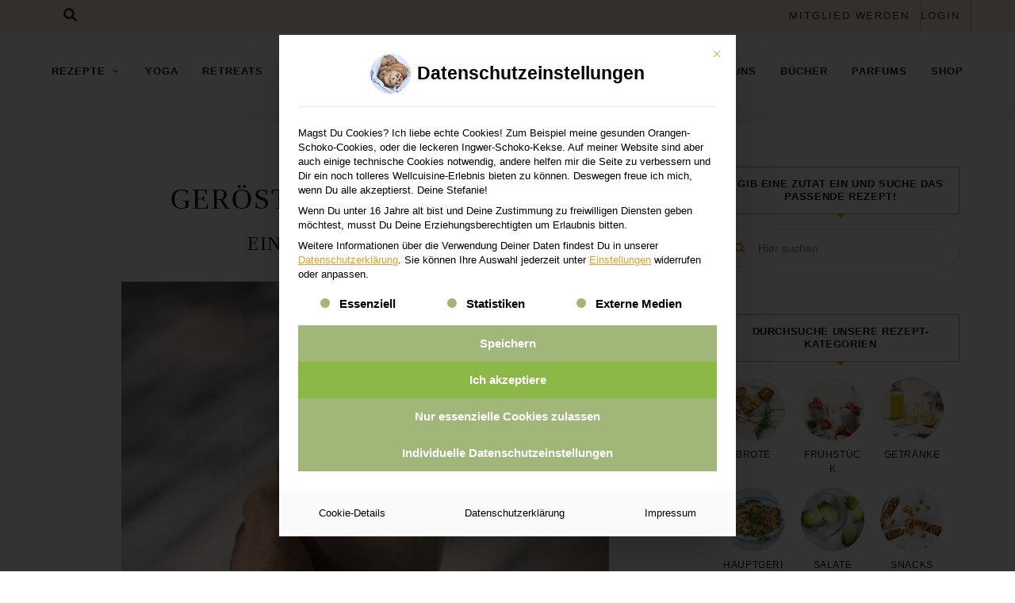

--- FILE ---
content_type: text/html; charset=UTF-8
request_url: https://www.wellcuisine.net/geroestete-kokosmilch/
body_size: 44873
content:
<!DOCTYPE html>
<html lang="de" class="no-js no-svg">
	<head>
		<meta charset="UTF-8">
		<meta name="viewport" content="width=device-width, initial-scale=1">
		<link rel="profile" href="//gmpg.org/xfn/11">
				<link rel="pingback" href="https://www.wellcuisine.net/xmlrpc.php">
				<title>Geröstete Kokosmilch &#8211; Wellcuisine</title>
<meta name='robots' content='max-image-preview:large' />
<script type="application/ld+json">{"@context":"http:\/\/schema.org\/","@type":"Recipe","name":"Ger\u00f6stete Kokosmilch","author":{"@type":"Person","name":"Stefanie Reeb"},"description":"","datePublished":"2021-08-06T10:01:27+00:00","image":["https:\/\/www.wellcuisine.net\/wp-content\/uploads\/2021\/07\/Wellcuisine_Kokosmilch_001.jpg","https:\/\/www.wellcuisine.net\/wp-content\/uploads\/2021\/07\/Wellcuisine_Kokosmilch_001-500x408.jpg","https:\/\/www.wellcuisine.net\/wp-content\/uploads\/2021\/07\/Wellcuisine_Kokosmilch_001-500x375.jpg","https:\/\/www.wellcuisine.net\/wp-content\/uploads\/2021\/07\/Wellcuisine_Kokosmilch_001-480x270.jpg"],"recipeYield":["6"],"cookTime":"PT5M","recipeIngredient":["160 g Kokosraspel","1 l Wasser","1  Prise Salz"],"recipeInstructions":[{"@type":"HowToStep","text":"Kokosraspel in einer Pfanne ohne \u00d6l unter st\u00e4ndigem R\u00fchren anr\u00f6sten, bis sie zu duften beginnen und leicht gebr\u00e4unt sind.","name":"Kokosraspel in einer Pfanne ohne \u00d6l unter st\u00e4ndigem R\u00fchren anr\u00f6sten, bis sie zu duften beginnen und leicht gebr\u00e4unt sind.","url":"https:\/\/www.wellcuisine.net\/geroestete-kokosmilch\/#wprm-recipe-11971-step-0-0"},{"@type":"HowToStep","text":"Die ger\u00f6steten Kokosraspel in einen Hochleistungsmixer geben und zusammen mit Wasser und Salz ca. 2 Minuten auf h\u00f6chster Stufe p\u00fcrieren. Dann durch einen Nussmilchbeutel gie\u00dfen.","name":"Die ger\u00f6steten Kokosraspel in einen Hochleistungsmixer geben und zusammen mit Wasser und Salz ca. 2 Minuten auf h\u00f6chster Stufe p\u00fcrieren. Dann durch einen Nussmilchbeutel gie\u00dfen.","url":"https:\/\/www.wellcuisine.net\/geroestete-kokosmilch\/#wprm-recipe-11971-step-0-1"},{"@type":"HowToStep","text":"Gut verschlossen im K\u00fchlschrank aufbewahrt, h\u00e4lt sich die Kokosmilch ca. 3 Tage lang.","name":"Gut verschlossen im K\u00fchlschrank aufbewahrt, h\u00e4lt sich die Kokosmilch ca. 3 Tage lang.","url":"https:\/\/www.wellcuisine.net\/geroestete-kokosmilch\/#wprm-recipe-11971-step-0-2"}],"aggregateRating":{"@type":"AggregateRating","ratingValue":"5","ratingCount":"1","reviewCount":"1"},"review":[{"@type":"Review","reviewRating":{"@type":"Rating","ratingValue":"5"},"reviewBody":"Hallo Stefanie, die Kokosmilch ist sehr lecker! Aber was k\u00f6nnte ich mit dem \u00fcbrig gebliebenen Kokos machen? \r\nLG Susann","author":{"@type":"Person","name":"Susann"},"datePublished":"2023-04-22"}],"recipeCategory":["Getr\u00e4nke"]}</script><link rel='dns-prefetch' href='//js.surecart.com' />

<link rel='dns-prefetch' href='//use.fontawesome.com' />
<link rel="alternate" type="application/rss+xml" title="Wellcuisine &raquo; Feed" href="https://www.wellcuisine.net/feed/" />
<link rel="alternate" type="application/rss+xml" title="Wellcuisine &raquo; Kommentar-Feed" href="https://www.wellcuisine.net/comments/feed/" />
<link rel="alternate" type="application/rss+xml" title="Wellcuisine &raquo; Kommentar-Feed zu Geröstete Kokosmilch" href="https://www.wellcuisine.net/geroestete-kokosmilch/feed/" />
<link rel="alternate" title="oEmbed (JSON)" type="application/json+oembed" href="https://www.wellcuisine.net/wp-json/oembed/1.0/embed?url=https%3A%2F%2Fwww.wellcuisine.net%2Fgeroestete-kokosmilch%2F" />
<link rel="alternate" title="oEmbed (XML)" type="text/xml+oembed" href="https://www.wellcuisine.net/wp-json/oembed/1.0/embed?url=https%3A%2F%2Fwww.wellcuisine.net%2Fgeroestete-kokosmilch%2F&#038;format=xml" />
<script>(()=>{"use strict";const e=[400,500,600,700,800,900],t=e=>`wprm-min-${e}`,n=e=>`wprm-max-${e}`,s=new Set,o="ResizeObserver"in window,r=o?new ResizeObserver((e=>{for(const t of e)c(t.target)})):null,i=.5/(window.devicePixelRatio||1);function c(s){const o=s.getBoundingClientRect().width||0;for(let r=0;r<e.length;r++){const c=e[r],a=o<=c+i;o>c+i?s.classList.add(t(c)):s.classList.remove(t(c)),a?s.classList.add(n(c)):s.classList.remove(n(c))}}function a(e){s.has(e)||(s.add(e),r&&r.observe(e),c(e))}!function(e=document){e.querySelectorAll(".wprm-recipe").forEach(a)}();if(new MutationObserver((e=>{for(const t of e)for(const e of t.addedNodes)e instanceof Element&&(e.matches?.(".wprm-recipe")&&a(e),e.querySelectorAll?.(".wprm-recipe").forEach(a))})).observe(document.documentElement,{childList:!0,subtree:!0}),!o){let e=0;addEventListener("resize",(()=>{e&&cancelAnimationFrame(e),e=requestAnimationFrame((()=>s.forEach(c)))}),{passive:!0})}})();</script><style id='wp-img-auto-sizes-contain-inline-css' type='text/css'>
img:is([sizes=auto i],[sizes^="auto," i]){contain-intrinsic-size:3000px 1500px}
/*# sourceURL=wp-img-auto-sizes-contain-inline-css */
</style>
<link rel='stylesheet' id='surecart-tag-css' href='https://www.wellcuisine.net/wp-content/plugins/surecart/packages/blocks-next/build/styles/tag.css?ver=1767971066' type='text/css' media='all' />
<style id='surecart-slide-out-cart-header-style-2-inline-css' type='text/css'>
.wp-block-surecart-slide-out-cart-header{display:-webkit-box;display:-ms-flexbox;display:flex;-webkit-box-align:center;-ms-flex-align:center;align-items:center;-webkit-box-pack:justify;-ms-flex-pack:justify;justify-content:space-between}.wp-block-surecart-slide-out-cart-header button{background:none;border:none;-webkit-box-shadow:none;box-shadow:none;color:var(--sc-primary-color);cursor:pointer;margin:0;padding:0}.wp-block-surecart-slide-out-cart-header button:focus{-webkit-box-shadow:0 0 0 var(--sc-focus-ring-width) var(--sc-focus-ring-color-primary);box-shadow:0 0 0 var(--sc-focus-ring-width) var(--sc-focus-ring-color-primary);outline:none}.wp-block-surecart-slide-out-cart-header__title{overflow:hidden;padding:0 var(--sc-spacing-small);text-align:center;text-overflow:ellipsis;white-space:nowrap}.wp-block-surecart-slide-out-cart-header__close,.wp-block-surecart-slide-out-cart-header__close svg{cursor:pointer;height:20px;width:20px}

/*# sourceURL=https://www.wellcuisine.net/wp-content/plugins/surecart/packages/blocks-next/build/blocks/cart-header/style-index.css */
</style>
<link rel='stylesheet' id='surecart-line-item-css' href='https://www.wellcuisine.net/wp-content/plugins/surecart/packages/blocks-next/build/styles/line-item.css?ver=1767971066' type='text/css' media='all' />
<link rel='stylesheet' id='surecart-product-line-item-css' href='https://www.wellcuisine.net/wp-content/plugins/surecart/packages/blocks-next/build/styles/product-line-item.css?ver=1767971066' type='text/css' media='all' />
<link rel='stylesheet' id='surecart-input-group-css' href='https://www.wellcuisine.net/wp-content/plugins/surecart/packages/blocks-next/build/styles/input-group.css?ver=1767971066' type='text/css' media='all' />
<link rel='stylesheet' id='surecart-quantity-selector-css' href='https://www.wellcuisine.net/wp-content/plugins/surecart/packages/blocks-next/build/styles/quantity-selector.css?ver=1767971066' type='text/css' media='all' />
<style id='surecart-slide-out-cart-items-style-5-inline-css' type='text/css'>
.wp-block-surecart-cart-items__wrapper{-webkit-box-flex:1;display:-webkit-box;display:-ms-flexbox;display:flex;-ms-flex:1 1 200px;flex:1 1 200px;gap:1.25em;overflow:auto;-webkit-box-orient:vertical;-webkit-box-direction:normal;-ms-flex-direction:column;flex-direction:column}.wp-block-surecart-cart-items__wrapper .sc-quantity-selector{margin-top:var(--sc-spacing-small)}.wp-block-surecart-cart-items__wrapper .sc-quantity-selector[hidden]{display:none}.wp-block-surecart-cart-items__wrapper .sc-product-line-item__remove-button{background:none;border:none;-webkit-box-shadow:none;box-shadow:none;padding:0}.wp-block-surecart-cart-items__wrapper .sc-product-line-item__remove-button:focus{-webkit-box-shadow:0 0 0 var(--sc-focus-ring-width) var(--sc-focus-ring-color-primary);box-shadow:0 0 0 var(--sc-focus-ring-width) var(--sc-focus-ring-color-primary);outline:none}.wp-block-surecart-cart-items__wrapper .sc-product-line-item__purchasable-status{color:var(--sc-input-error-text-color);font-size:var(--sc-font-size-x-small)}

/*# sourceURL=https://www.wellcuisine.net/wp-content/plugins/surecart/packages/blocks-next/build/blocks/cart-items/style-index.css */
</style>
<link rel='stylesheet' id='surecart-coupon-form-css' href='https://www.wellcuisine.net/wp-content/plugins/surecart/packages/blocks-next/build/styles/coupon-form.css?ver=1767971066' type='text/css' media='all' />
<link rel='stylesheet' id='surecart-form-control-css' href='https://www.wellcuisine.net/wp-content/plugins/surecart/packages/blocks-next/build/styles/form-control.css?ver=1767971066' type='text/css' media='all' />
<style id='surecart-slide-out-cart-coupon-style-4-inline-css' type='text/css'>
.wp-block-surecart-slide-out-cart-coupon .trigger{cursor:pointer}.wp-block-surecart-slide-out-cart-coupon .trigger:hover{text-decoration:underline}.wp-block-surecart-slide-out-cart-coupon .sc-tag button{background:rgba(0,0,0,0);border:none;-webkit-box-shadow:none;box-shadow:none;color:var(--sc-color-gray-700);cursor:pointer;margin-left:.5em;padding:0}.wp-block-surecart-slide-out-cart-coupon .sc-tag button:focus{-webkit-box-shadow:0 0 0 var(--sc-focus-ring-width) var(--sc-focus-ring-color-primary);box-shadow:0 0 0 var(--sc-focus-ring-width) var(--sc-focus-ring-color-primary);outline:none}.wp-block-surecart-slide-out-cart-coupon .sc-tag button svg{height:16px;width:16px}.wp-block-surecart-slide-out-cart-coupon .sc-line-item__price-description[hidden]{display:none}.wp-block-surecart-slide-out-cart-coupon .sc-coupon-input-label{font-size:var(--sc-input-label-font-size-medium);font-style:normal;font-weight:var(--sc-font-weight-normal);margin-bottom:var(--sc-input-label-margin)}

/*# sourceURL=https://www.wellcuisine.net/wp-content/plugins/surecart/packages/blocks-next/build/blocks/cart-coupon/style-index.css */
</style>
<style id='surecart-slide-out-cart-bump-line-item-style-2-inline-css' type='text/css'>
.wp-block-surecart-slide-out-cart-bump-line-item .sc-bump-line-item__description{font-size:var(--sc-price-label-font-size,var(--sc-input-help-text-font-size-medium));line-height:var(--sc-line-height-dense)}.wp-block-surecart-slide-out-cart-bump-line-item .sc-bump-line-item__price{font-size:var(--sc-font-size-medium);font-weight:var(--sc-font-weight-semibold);line-height:var(--sc-line-height-dense)}

/*# sourceURL=https://www.wellcuisine.net/wp-content/plugins/surecart/packages/blocks-next/build/blocks/cart-bump-line-item/style-index.css */
</style>
<link rel='stylesheet' id='surecart-wp-buttons-css' href='https://www.wellcuisine.net/wp-content/plugins/surecart/packages/blocks-next/build/styles/wp-buttons.css?ver=1767971066' type='text/css' media='all' />
<link rel='stylesheet' id='surecart-wp-button-css' href='https://www.wellcuisine.net/wp-content/plugins/surecart/packages/blocks-next/build/styles/wp-button.css?ver=1767971066' type='text/css' media='all' />
<style id='surecart-slide-out-cart-submit-style-3-inline-css' type='text/css'>
.sc-cart-submit__wrapper a.wp-block-button__link{-webkit-box-sizing:border-box;box-sizing:border-box;display:block;position:relative;text-align:center;text-decoration:none;width:100%}.sc-cart-submit__wrapper a.wp-block-button__link:focus{-webkit-box-shadow:0 0 0 var(--sc-focus-ring-width) var(--sc-focus-ring-color-primary);box-shadow:0 0 0 var(--sc-focus-ring-width) var(--sc-focus-ring-color-primary);outline:none}.sc-cart-submit__wrapper.wp-block-buttons>.wp-block-button{display:block;text-decoration:none!important;width:100%}

/*# sourceURL=https://www.wellcuisine.net/wp-content/plugins/surecart/packages/blocks-next/build/blocks/cart-submit/style-index.css */
</style>
<style id='wp-block-button-inline-css' type='text/css'>
.wp-block-button__link{align-content:center;box-sizing:border-box;cursor:pointer;display:inline-block;height:100%;text-align:center;word-break:break-word}.wp-block-button__link.aligncenter{text-align:center}.wp-block-button__link.alignright{text-align:right}:where(.wp-block-button__link){border-radius:9999px;box-shadow:none;padding:calc(.667em + 2px) calc(1.333em + 2px);text-decoration:none}.wp-block-button[style*=text-decoration] .wp-block-button__link{text-decoration:inherit}.wp-block-buttons>.wp-block-button.has-custom-width{max-width:none}.wp-block-buttons>.wp-block-button.has-custom-width .wp-block-button__link{width:100%}.wp-block-buttons>.wp-block-button.has-custom-font-size .wp-block-button__link{font-size:inherit}.wp-block-buttons>.wp-block-button.wp-block-button__width-25{width:calc(25% - var(--wp--style--block-gap, .5em)*.75)}.wp-block-buttons>.wp-block-button.wp-block-button__width-50{width:calc(50% - var(--wp--style--block-gap, .5em)*.5)}.wp-block-buttons>.wp-block-button.wp-block-button__width-75{width:calc(75% - var(--wp--style--block-gap, .5em)*.25)}.wp-block-buttons>.wp-block-button.wp-block-button__width-100{flex-basis:100%;width:100%}.wp-block-buttons.is-vertical>.wp-block-button.wp-block-button__width-25{width:25%}.wp-block-buttons.is-vertical>.wp-block-button.wp-block-button__width-50{width:50%}.wp-block-buttons.is-vertical>.wp-block-button.wp-block-button__width-75{width:75%}.wp-block-button.is-style-squared,.wp-block-button__link.wp-block-button.is-style-squared{border-radius:0}.wp-block-button.no-border-radius,.wp-block-button__link.no-border-radius{border-radius:0!important}:root :where(.wp-block-button .wp-block-button__link.is-style-outline),:root :where(.wp-block-button.is-style-outline>.wp-block-button__link){border:2px solid;padding:.667em 1.333em}:root :where(.wp-block-button .wp-block-button__link.is-style-outline:not(.has-text-color)),:root :where(.wp-block-button.is-style-outline>.wp-block-button__link:not(.has-text-color)){color:currentColor}:root :where(.wp-block-button .wp-block-button__link.is-style-outline:not(.has-background)),:root :where(.wp-block-button.is-style-outline>.wp-block-button__link:not(.has-background)){background-color:initial;background-image:none}
/*# sourceURL=https://www.wellcuisine.net/wp-includes/blocks/button/style.min.css */
</style>
<link rel='stylesheet' id='surecart-drawer-css' href='https://www.wellcuisine.net/wp-content/plugins/surecart/packages/blocks-next/build/styles/drawer.css?ver=1767971066' type='text/css' media='all' />
<link rel='stylesheet' id='surecart-block-ui-css' href='https://www.wellcuisine.net/wp-content/plugins/surecart/packages/blocks-next/build/styles/block-ui.css?ver=1767971066' type='text/css' media='all' />
<link rel='stylesheet' id='surecart-alert-css' href='https://www.wellcuisine.net/wp-content/plugins/surecart/packages/blocks-next/build/styles/alert.css?ver=1767971066' type='text/css' media='all' />
<style id='surecart-slide-out-cart-style-4-inline-css' type='text/css'>
.wp-block-surecart-slide-out-cart{-webkit-box-flex:1;border:var(--sc-drawer-border);-webkit-box-shadow:0 1px 2px rgba(13,19,30,.102);box-shadow:0 1px 2px rgba(13,19,30,.102);color:var(--sc-cart-main-label-text-color);-ms-flex:1 1 auto;flex:1 1 auto;font-size:16px;margin:auto;overflow:auto;width:100%}.wp-block-surecart-slide-out-cart .sc-alert{border-radius:0}.wp-block-surecart-slide-out-cart .sc-alert__icon svg{height:24px;width:24px}.wp-block-surecart-slide-out-cart .sc-alert :not(:first-child){margin-bottom:0}html:has(dialog.sc-drawer[open]){overflow:hidden;scrollbar-gutter:stable}

/*# sourceURL=https://www.wellcuisine.net/wp-content/plugins/surecart/packages/blocks-next/build/blocks/cart/style-index.css */
</style>
<link rel='stylesheet' id='surecart-theme-base-css' href='https://www.wellcuisine.net/wp-content/plugins/surecart/packages/blocks-next/build/styles/theme-base.css?ver=1767971066' type='text/css' media='all' />
<style id='surecart-theme-base-inline-css' type='text/css'>
@-webkit-keyframes sheen{0%{background-position:200% 0}to{background-position:-200% 0}}@keyframes sheen{0%{background-position:200% 0}to{background-position:-200% 0}}sc-form{display:block}sc-form>:not(:last-child){margin-bottom:var(--sc-form-row-spacing,.75em)}sc-form>:not(:last-child).wp-block-spacer{margin-bottom:0}sc-invoice-details:not(.hydrated),sc-invoice-details:not(:defined){display:none}sc-customer-email:not(.hydrated),sc-customer-email:not(:defined),sc-customer-name:not(.hydrated),sc-customer-name:not(:defined),sc-input:not(.hydrated),sc-input:not(:defined){-webkit-animation:sheen 3s ease-in-out infinite;animation:sheen 3s ease-in-out infinite;background:-webkit-gradient(linear,right top,left top,from(rgba(75,85,99,.2)),color-stop(rgba(75,85,99,.1)),color-stop(rgba(75,85,99,.1)),to(rgba(75,85,99,.2)));background:linear-gradient(270deg,rgba(75,85,99,.2),rgba(75,85,99,.1),rgba(75,85,99,.1),rgba(75,85,99,.2));background-size:400% 100%;border-radius:var(--sc-input-border-radius-medium);display:block;height:var(--sc-input-height-medium)}sc-button:not(.hydrated),sc-button:not(:defined),sc-order-submit:not(.hydrated),sc-order-submit:not(:defined){-webkit-animation:sheen 3s ease-in-out infinite;animation:sheen 3s ease-in-out infinite;background:-webkit-gradient(linear,right top,left top,from(rgba(75,85,99,.2)),color-stop(rgba(75,85,99,.1)),color-stop(rgba(75,85,99,.1)),to(rgba(75,85,99,.2)));background:linear-gradient(270deg,rgba(75,85,99,.2),rgba(75,85,99,.1),rgba(75,85,99,.1),rgba(75,85,99,.2));background-size:400% 100%;border-radius:var(--sc-input-border-radius-medium);color:rgba(0,0,0,0);display:block;height:var(--sc-input-height-large);text-align:center;width:auto}sc-order-summary:not(.hydrated),sc-order-summary:not(:defined){-webkit-animation:sheen 3s ease-in-out infinite;animation:sheen 3s ease-in-out infinite;background:-webkit-gradient(linear,right top,left top,from(rgba(75,85,99,.2)),color-stop(rgba(75,85,99,.1)),color-stop(rgba(75,85,99,.1)),to(rgba(75,85,99,.2)));background:linear-gradient(270deg,rgba(75,85,99,.2),rgba(75,85,99,.1),rgba(75,85,99,.1),rgba(75,85,99,.2));background-size:400% 100%;border-radius:var(--sc-input-border-radius-medium);color:rgba(0,0,0,0);display:block;height:var(--sc-input-height-large);text-align:center;width:auto}sc-tab-group:not(.hydrated),sc-tab-group:not(:defined),sc-tab:not(.hydrated),sc-tab:not(:defined){visibility:hidden}sc-column:not(.hydrated),sc-column:not(:defined){opacity:0;visibility:hidden}sc-columns{-webkit-box-sizing:border-box;box-sizing:border-box;display:-webkit-box;display:-ms-flexbox;display:flex;-ms-flex-wrap:wrap!important;flex-wrap:wrap!important;gap:var(--sc-column-spacing,var(--sc-spacing-xxxx-large));margin-left:auto;margin-right:auto;width:100%;-webkit-box-align:initial!important;-ms-flex-align:initial!important;align-items:normal!important}@media(min-width:782px){sc-columns{-ms-flex-wrap:nowrap!important;flex-wrap:nowrap!important}}sc-columns.are-vertically-aligned-top{-webkit-box-align:start;-ms-flex-align:start;align-items:flex-start}sc-columns.are-vertically-aligned-center{-webkit-box-align:center;-ms-flex-align:center;align-items:center}sc-columns.are-vertically-aligned-bottom{-webkit-box-align:end;-ms-flex-align:end;align-items:flex-end}@media(max-width:781px){sc-columns:not(.is-not-stacked-on-mobile).is-full-height>sc-column{padding:30px!important}sc-columns:not(.is-not-stacked-on-mobile)>sc-column{-ms-flex-preferred-size:100%!important;flex-basis:100%!important}}@media(min-width:782px){sc-columns:not(.is-not-stacked-on-mobile)>sc-column{-ms-flex-preferred-size:0;flex-basis:0;-webkit-box-flex:1;-ms-flex-positive:1;flex-grow:1}sc-columns:not(.is-not-stacked-on-mobile)>sc-column[style*=flex-basis]{-webkit-box-flex:0;-ms-flex-positive:0;flex-grow:0}}sc-columns.is-not-stacked-on-mobile{-ms-flex-wrap:nowrap!important;flex-wrap:nowrap!important}sc-columns.is-not-stacked-on-mobile>sc-column{-ms-flex-preferred-size:0;flex-basis:0;-webkit-box-flex:1;-ms-flex-positive:1;flex-grow:1}sc-columns.is-not-stacked-on-mobile>sc-column[style*=flex-basis]{-webkit-box-flex:0;-ms-flex-positive:0;flex-grow:0}sc-column{display:block;-webkit-box-flex:1;-ms-flex-positive:1;flex-grow:1;min-width:0;overflow-wrap:break-word;word-break:break-word}sc-column.is-vertically-aligned-top{-ms-flex-item-align:start;align-self:flex-start}sc-column.is-vertically-aligned-center{-ms-flex-item-align:center;-ms-grid-row-align:center;align-self:center}sc-column.is-vertically-aligned-bottom{-ms-flex-item-align:end;align-self:flex-end}sc-column.is-vertically-aligned-bottom,sc-column.is-vertically-aligned-center,sc-column.is-vertically-aligned-top{width:100%}@media(min-width:782px){sc-column.is-sticky{position:sticky!important;-ms-flex-item-align:start;align-self:flex-start;top:0}}sc-column>:not(.wp-block-spacer):not(:last-child):not(.is-empty):not(style){margin-bottom:var(--sc-form-row-spacing,.75em)}sc-column>:not(.wp-block-spacer):not(:last-child):not(.is-empty):not(style):not(.is-layout-flex){display:block}.hydrated{visibility:inherit}
:root {--sc-color-primary-500: #e89e30;--sc-focus-ring-color-primary: #e89e30;--sc-input-border-color-focus: #e89e30;--sc-color-gray-900: #000;--sc-color-primary-text: #ffffff;}
/*# sourceURL=surecart-theme-base-inline-css */
</style>
<link rel='stylesheet' id='wprm-public-css' href='https://www.wellcuisine.net/wp-content/plugins/wp-recipe-maker/dist/public-modern.css?ver=10.2.4' type='text/css' media='all' />

<link rel='stylesheet' id='slick-css' href='https://www.wellcuisine.net/wp-content/themes/tinysalt/assets/libs/slick/slick.css?ver=1.6.0' type='text/css' media='all' />
<link rel='stylesheet' id='font-awesome-all-css' href='https://www.wellcuisine.net/wp-content/themes/tinysalt/assets/fonts/font-awesome/css/all.min.css?ver=5.14.0' type='text/css' media='all' />
<link rel='stylesheet' id='elegant-font-css' href='https://www.wellcuisine.net/wp-content/themes/tinysalt/assets/fonts/elegant-font/font.css?ver=6.9' type='text/css' media='all' />
<link rel='stylesheet' id='wp-block-library-css' href='https://www.wellcuisine.net/wp-includes/css/dist/block-library/style.min.css?ver=6.9' type='text/css' media='all' />
<style id='surecart-cart-menu-icon-button-style-inline-css' type='text/css'>
.wp-block-surecart-cart-menu-icon-button{color:inherit;cursor:pointer;display:inline-block;line-height:1;position:relative;vertical-align:middle}.wp-block-surecart-cart-menu-icon-button[hidden]{display:none!important}.wp-block-surecart-cart-menu-icon-button .sc-cart-icon{cursor:pointer;font-size:var(--sc-cart-icon-size,1.1em);position:relative}.wp-block-surecart-cart-menu-icon-button .sc-cart-icon svg{height:20px;width:20px}.wp-block-surecart-cart-menu-icon-button .sc-cart-icon>:first-child{line-height:inherit}.wp-block-surecart-cart-menu-icon-button .sc-cart-count{background:var(--sc-cart-icon-counter-background,var(--sc-color-primary-500));border-radius:var(--sc-cart-icon-counter-border-radius,9999px);-webkit-box-shadow:var(--sc-cart-icon-box-shadow,var(--sc-shadow-x-large));box-shadow:var(--sc-cart-icon-box-shadow,var(--sc-shadow-x-large));-webkit-box-sizing:border-box;box-sizing:border-box;color:var(--sc-cart-icon-counter-color,var(--sc-color-primary-text,var(--sc-color-white)));font-size:10px;font-weight:700;inset:-12px -16px auto auto;line-height:14px;min-width:14px;padding:2px 6px;position:absolute;text-align:center;z-index:1}

/*# sourceURL=https://www.wellcuisine.net/wp-content/plugins/surecart/packages/blocks-next/build/blocks/cart-menu-button/style-index.css */
</style>
<style id='global-styles-inline-css' type='text/css'>
:root{--wp--preset--aspect-ratio--square: 1;--wp--preset--aspect-ratio--4-3: 4/3;--wp--preset--aspect-ratio--3-4: 3/4;--wp--preset--aspect-ratio--3-2: 3/2;--wp--preset--aspect-ratio--2-3: 2/3;--wp--preset--aspect-ratio--16-9: 16/9;--wp--preset--aspect-ratio--9-16: 9/16;--wp--preset--color--black: #000000;--wp--preset--color--cyan-bluish-gray: #abb8c3;--wp--preset--color--white: #ffffff;--wp--preset--color--pale-pink: #f78da7;--wp--preset--color--vivid-red: #cf2e2e;--wp--preset--color--luminous-vivid-orange: #ff6900;--wp--preset--color--luminous-vivid-amber: #fcb900;--wp--preset--color--light-green-cyan: #7bdcb5;--wp--preset--color--vivid-green-cyan: #00d084;--wp--preset--color--pale-cyan-blue: #8ed1fc;--wp--preset--color--vivid-cyan-blue: #0693e3;--wp--preset--color--vivid-purple: #9b51e0;--wp--preset--color--surecart: var(--sc-color-primary-500);--wp--preset--gradient--vivid-cyan-blue-to-vivid-purple: linear-gradient(135deg,rgb(6,147,227) 0%,rgb(155,81,224) 100%);--wp--preset--gradient--light-green-cyan-to-vivid-green-cyan: linear-gradient(135deg,rgb(122,220,180) 0%,rgb(0,208,130) 100%);--wp--preset--gradient--luminous-vivid-amber-to-luminous-vivid-orange: linear-gradient(135deg,rgb(252,185,0) 0%,rgb(255,105,0) 100%);--wp--preset--gradient--luminous-vivid-orange-to-vivid-red: linear-gradient(135deg,rgb(255,105,0) 0%,rgb(207,46,46) 100%);--wp--preset--gradient--very-light-gray-to-cyan-bluish-gray: linear-gradient(135deg,rgb(238,238,238) 0%,rgb(169,184,195) 100%);--wp--preset--gradient--cool-to-warm-spectrum: linear-gradient(135deg,rgb(74,234,220) 0%,rgb(151,120,209) 20%,rgb(207,42,186) 40%,rgb(238,44,130) 60%,rgb(251,105,98) 80%,rgb(254,248,76) 100%);--wp--preset--gradient--blush-light-purple: linear-gradient(135deg,rgb(255,206,236) 0%,rgb(152,150,240) 100%);--wp--preset--gradient--blush-bordeaux: linear-gradient(135deg,rgb(254,205,165) 0%,rgb(254,45,45) 50%,rgb(107,0,62) 100%);--wp--preset--gradient--luminous-dusk: linear-gradient(135deg,rgb(255,203,112) 0%,rgb(199,81,192) 50%,rgb(65,88,208) 100%);--wp--preset--gradient--pale-ocean: linear-gradient(135deg,rgb(255,245,203) 0%,rgb(182,227,212) 50%,rgb(51,167,181) 100%);--wp--preset--gradient--electric-grass: linear-gradient(135deg,rgb(202,248,128) 0%,rgb(113,206,126) 100%);--wp--preset--gradient--midnight: linear-gradient(135deg,rgb(2,3,129) 0%,rgb(40,116,252) 100%);--wp--preset--font-size--small: 13px;--wp--preset--font-size--medium: 20px;--wp--preset--font-size--large: 36px;--wp--preset--font-size--x-large: 42px;--wp--preset--spacing--20: 0.44rem;--wp--preset--spacing--30: 0.67rem;--wp--preset--spacing--40: 1rem;--wp--preset--spacing--50: 1.5rem;--wp--preset--spacing--60: 2.25rem;--wp--preset--spacing--70: 3.38rem;--wp--preset--spacing--80: 5.06rem;--wp--preset--shadow--natural: 6px 6px 9px rgba(0, 0, 0, 0.2);--wp--preset--shadow--deep: 12px 12px 50px rgba(0, 0, 0, 0.4);--wp--preset--shadow--sharp: 6px 6px 0px rgba(0, 0, 0, 0.2);--wp--preset--shadow--outlined: 6px 6px 0px -3px rgb(255, 255, 255), 6px 6px rgb(0, 0, 0);--wp--preset--shadow--crisp: 6px 6px 0px rgb(0, 0, 0);}:root :where(.is-layout-flow) > :first-child{margin-block-start: 0;}:root :where(.is-layout-flow) > :last-child{margin-block-end: 0;}:root :where(.is-layout-flow) > *{margin-block-start: 24px;margin-block-end: 0;}:root :where(.is-layout-constrained) > :first-child{margin-block-start: 0;}:root :where(.is-layout-constrained) > :last-child{margin-block-end: 0;}:root :where(.is-layout-constrained) > *{margin-block-start: 24px;margin-block-end: 0;}:root :where(.is-layout-flex){gap: 24px;}:root :where(.is-layout-grid){gap: 24px;}body .is-layout-flex{display: flex;}.is-layout-flex{flex-wrap: wrap;align-items: center;}.is-layout-flex > :is(*, div){margin: 0;}body .is-layout-grid{display: grid;}.is-layout-grid > :is(*, div){margin: 0;}.has-black-color{color: var(--wp--preset--color--black) !important;}.has-cyan-bluish-gray-color{color: var(--wp--preset--color--cyan-bluish-gray) !important;}.has-white-color{color: var(--wp--preset--color--white) !important;}.has-pale-pink-color{color: var(--wp--preset--color--pale-pink) !important;}.has-vivid-red-color{color: var(--wp--preset--color--vivid-red) !important;}.has-luminous-vivid-orange-color{color: var(--wp--preset--color--luminous-vivid-orange) !important;}.has-luminous-vivid-amber-color{color: var(--wp--preset--color--luminous-vivid-amber) !important;}.has-light-green-cyan-color{color: var(--wp--preset--color--light-green-cyan) !important;}.has-vivid-green-cyan-color{color: var(--wp--preset--color--vivid-green-cyan) !important;}.has-pale-cyan-blue-color{color: var(--wp--preset--color--pale-cyan-blue) !important;}.has-vivid-cyan-blue-color{color: var(--wp--preset--color--vivid-cyan-blue) !important;}.has-vivid-purple-color{color: var(--wp--preset--color--vivid-purple) !important;}.has-surecart-color{color: var(--wp--preset--color--surecart) !important;}.has-black-background-color{background-color: var(--wp--preset--color--black) !important;}.has-cyan-bluish-gray-background-color{background-color: var(--wp--preset--color--cyan-bluish-gray) !important;}.has-white-background-color{background-color: var(--wp--preset--color--white) !important;}.has-pale-pink-background-color{background-color: var(--wp--preset--color--pale-pink) !important;}.has-vivid-red-background-color{background-color: var(--wp--preset--color--vivid-red) !important;}.has-luminous-vivid-orange-background-color{background-color: var(--wp--preset--color--luminous-vivid-orange) !important;}.has-luminous-vivid-amber-background-color{background-color: var(--wp--preset--color--luminous-vivid-amber) !important;}.has-light-green-cyan-background-color{background-color: var(--wp--preset--color--light-green-cyan) !important;}.has-vivid-green-cyan-background-color{background-color: var(--wp--preset--color--vivid-green-cyan) !important;}.has-pale-cyan-blue-background-color{background-color: var(--wp--preset--color--pale-cyan-blue) !important;}.has-vivid-cyan-blue-background-color{background-color: var(--wp--preset--color--vivid-cyan-blue) !important;}.has-vivid-purple-background-color{background-color: var(--wp--preset--color--vivid-purple) !important;}.has-surecart-background-color{background-color: var(--wp--preset--color--surecart) !important;}.has-black-border-color{border-color: var(--wp--preset--color--black) !important;}.has-cyan-bluish-gray-border-color{border-color: var(--wp--preset--color--cyan-bluish-gray) !important;}.has-white-border-color{border-color: var(--wp--preset--color--white) !important;}.has-pale-pink-border-color{border-color: var(--wp--preset--color--pale-pink) !important;}.has-vivid-red-border-color{border-color: var(--wp--preset--color--vivid-red) !important;}.has-luminous-vivid-orange-border-color{border-color: var(--wp--preset--color--luminous-vivid-orange) !important;}.has-luminous-vivid-amber-border-color{border-color: var(--wp--preset--color--luminous-vivid-amber) !important;}.has-light-green-cyan-border-color{border-color: var(--wp--preset--color--light-green-cyan) !important;}.has-vivid-green-cyan-border-color{border-color: var(--wp--preset--color--vivid-green-cyan) !important;}.has-pale-cyan-blue-border-color{border-color: var(--wp--preset--color--pale-cyan-blue) !important;}.has-vivid-cyan-blue-border-color{border-color: var(--wp--preset--color--vivid-cyan-blue) !important;}.has-vivid-purple-border-color{border-color: var(--wp--preset--color--vivid-purple) !important;}.has-surecart-border-color{border-color: var(--wp--preset--color--surecart) !important;}.has-vivid-cyan-blue-to-vivid-purple-gradient-background{background: var(--wp--preset--gradient--vivid-cyan-blue-to-vivid-purple) !important;}.has-light-green-cyan-to-vivid-green-cyan-gradient-background{background: var(--wp--preset--gradient--light-green-cyan-to-vivid-green-cyan) !important;}.has-luminous-vivid-amber-to-luminous-vivid-orange-gradient-background{background: var(--wp--preset--gradient--luminous-vivid-amber-to-luminous-vivid-orange) !important;}.has-luminous-vivid-orange-to-vivid-red-gradient-background{background: var(--wp--preset--gradient--luminous-vivid-orange-to-vivid-red) !important;}.has-very-light-gray-to-cyan-bluish-gray-gradient-background{background: var(--wp--preset--gradient--very-light-gray-to-cyan-bluish-gray) !important;}.has-cool-to-warm-spectrum-gradient-background{background: var(--wp--preset--gradient--cool-to-warm-spectrum) !important;}.has-blush-light-purple-gradient-background{background: var(--wp--preset--gradient--blush-light-purple) !important;}.has-blush-bordeaux-gradient-background{background: var(--wp--preset--gradient--blush-bordeaux) !important;}.has-luminous-dusk-gradient-background{background: var(--wp--preset--gradient--luminous-dusk) !important;}.has-pale-ocean-gradient-background{background: var(--wp--preset--gradient--pale-ocean) !important;}.has-electric-grass-gradient-background{background: var(--wp--preset--gradient--electric-grass) !important;}.has-midnight-gradient-background{background: var(--wp--preset--gradient--midnight) !important;}.has-small-font-size{font-size: var(--wp--preset--font-size--small) !important;}.has-medium-font-size{font-size: var(--wp--preset--font-size--medium) !important;}.has-large-font-size{font-size: var(--wp--preset--font-size--large) !important;}.has-x-large-font-size{font-size: var(--wp--preset--font-size--x-large) !important;}
:root{--wp--preset--aspect-ratio--square: 1;--wp--preset--aspect-ratio--4-3: 4/3;--wp--preset--aspect-ratio--3-4: 3/4;--wp--preset--aspect-ratio--3-2: 3/2;--wp--preset--aspect-ratio--2-3: 2/3;--wp--preset--aspect-ratio--16-9: 16/9;--wp--preset--aspect-ratio--9-16: 9/16;--wp--preset--color--black: #000000;--wp--preset--color--cyan-bluish-gray: #abb8c3;--wp--preset--color--white: #ffffff;--wp--preset--color--pale-pink: #f78da7;--wp--preset--color--vivid-red: #cf2e2e;--wp--preset--color--luminous-vivid-orange: #ff6900;--wp--preset--color--luminous-vivid-amber: #fcb900;--wp--preset--color--light-green-cyan: #7bdcb5;--wp--preset--color--vivid-green-cyan: #00d084;--wp--preset--color--pale-cyan-blue: #8ed1fc;--wp--preset--color--vivid-cyan-blue: #0693e3;--wp--preset--color--vivid-purple: #9b51e0;--wp--preset--color--surecart: var(--sc-color-primary-500);--wp--preset--gradient--vivid-cyan-blue-to-vivid-purple: linear-gradient(135deg,rgb(6,147,227) 0%,rgb(155,81,224) 100%);--wp--preset--gradient--light-green-cyan-to-vivid-green-cyan: linear-gradient(135deg,rgb(122,220,180) 0%,rgb(0,208,130) 100%);--wp--preset--gradient--luminous-vivid-amber-to-luminous-vivid-orange: linear-gradient(135deg,rgb(252,185,0) 0%,rgb(255,105,0) 100%);--wp--preset--gradient--luminous-vivid-orange-to-vivid-red: linear-gradient(135deg,rgb(255,105,0) 0%,rgb(207,46,46) 100%);--wp--preset--gradient--very-light-gray-to-cyan-bluish-gray: linear-gradient(135deg,rgb(238,238,238) 0%,rgb(169,184,195) 100%);--wp--preset--gradient--cool-to-warm-spectrum: linear-gradient(135deg,rgb(74,234,220) 0%,rgb(151,120,209) 20%,rgb(207,42,186) 40%,rgb(238,44,130) 60%,rgb(251,105,98) 80%,rgb(254,248,76) 100%);--wp--preset--gradient--blush-light-purple: linear-gradient(135deg,rgb(255,206,236) 0%,rgb(152,150,240) 100%);--wp--preset--gradient--blush-bordeaux: linear-gradient(135deg,rgb(254,205,165) 0%,rgb(254,45,45) 50%,rgb(107,0,62) 100%);--wp--preset--gradient--luminous-dusk: linear-gradient(135deg,rgb(255,203,112) 0%,rgb(199,81,192) 50%,rgb(65,88,208) 100%);--wp--preset--gradient--pale-ocean: linear-gradient(135deg,rgb(255,245,203) 0%,rgb(182,227,212) 50%,rgb(51,167,181) 100%);--wp--preset--gradient--electric-grass: linear-gradient(135deg,rgb(202,248,128) 0%,rgb(113,206,126) 100%);--wp--preset--gradient--midnight: linear-gradient(135deg,rgb(2,3,129) 0%,rgb(40,116,252) 100%);--wp--preset--font-size--small: 13px;--wp--preset--font-size--medium: 20px;--wp--preset--font-size--large: 36px;--wp--preset--font-size--x-large: 42px;--wp--preset--spacing--20: 0.44rem;--wp--preset--spacing--30: 0.67rem;--wp--preset--spacing--40: 1rem;--wp--preset--spacing--50: 1.5rem;--wp--preset--spacing--60: 2.25rem;--wp--preset--spacing--70: 3.38rem;--wp--preset--spacing--80: 5.06rem;--wp--preset--shadow--natural: 6px 6px 9px rgba(0, 0, 0, 0.2);--wp--preset--shadow--deep: 12px 12px 50px rgba(0, 0, 0, 0.4);--wp--preset--shadow--sharp: 6px 6px 0px rgba(0, 0, 0, 0.2);--wp--preset--shadow--outlined: 6px 6px 0px -3px rgb(255, 255, 255), 6px 6px rgb(0, 0, 0);--wp--preset--shadow--crisp: 6px 6px 0px rgb(0, 0, 0);}:root :where(.is-layout-flow) > :first-child{margin-block-start: 0;}:root :where(.is-layout-flow) > :last-child{margin-block-end: 0;}:root :where(.is-layout-flow) > *{margin-block-start: 24px;margin-block-end: 0;}:root :where(.is-layout-constrained) > :first-child{margin-block-start: 0;}:root :where(.is-layout-constrained) > :last-child{margin-block-end: 0;}:root :where(.is-layout-constrained) > *{margin-block-start: 24px;margin-block-end: 0;}:root :where(.is-layout-flex){gap: 24px;}:root :where(.is-layout-grid){gap: 24px;}body .is-layout-flex{display: flex;}.is-layout-flex{flex-wrap: wrap;align-items: center;}.is-layout-flex > :is(*, div){margin: 0;}body .is-layout-grid{display: grid;}.is-layout-grid > :is(*, div){margin: 0;}.has-black-color{color: var(--wp--preset--color--black) !important;}.has-cyan-bluish-gray-color{color: var(--wp--preset--color--cyan-bluish-gray) !important;}.has-white-color{color: var(--wp--preset--color--white) !important;}.has-pale-pink-color{color: var(--wp--preset--color--pale-pink) !important;}.has-vivid-red-color{color: var(--wp--preset--color--vivid-red) !important;}.has-luminous-vivid-orange-color{color: var(--wp--preset--color--luminous-vivid-orange) !important;}.has-luminous-vivid-amber-color{color: var(--wp--preset--color--luminous-vivid-amber) !important;}.has-light-green-cyan-color{color: var(--wp--preset--color--light-green-cyan) !important;}.has-vivid-green-cyan-color{color: var(--wp--preset--color--vivid-green-cyan) !important;}.has-pale-cyan-blue-color{color: var(--wp--preset--color--pale-cyan-blue) !important;}.has-vivid-cyan-blue-color{color: var(--wp--preset--color--vivid-cyan-blue) !important;}.has-vivid-purple-color{color: var(--wp--preset--color--vivid-purple) !important;}.has-surecart-color{color: var(--wp--preset--color--surecart) !important;}.has-black-background-color{background-color: var(--wp--preset--color--black) !important;}.has-cyan-bluish-gray-background-color{background-color: var(--wp--preset--color--cyan-bluish-gray) !important;}.has-white-background-color{background-color: var(--wp--preset--color--white) !important;}.has-pale-pink-background-color{background-color: var(--wp--preset--color--pale-pink) !important;}.has-vivid-red-background-color{background-color: var(--wp--preset--color--vivid-red) !important;}.has-luminous-vivid-orange-background-color{background-color: var(--wp--preset--color--luminous-vivid-orange) !important;}.has-luminous-vivid-amber-background-color{background-color: var(--wp--preset--color--luminous-vivid-amber) !important;}.has-light-green-cyan-background-color{background-color: var(--wp--preset--color--light-green-cyan) !important;}.has-vivid-green-cyan-background-color{background-color: var(--wp--preset--color--vivid-green-cyan) !important;}.has-pale-cyan-blue-background-color{background-color: var(--wp--preset--color--pale-cyan-blue) !important;}.has-vivid-cyan-blue-background-color{background-color: var(--wp--preset--color--vivid-cyan-blue) !important;}.has-vivid-purple-background-color{background-color: var(--wp--preset--color--vivid-purple) !important;}.has-surecart-background-color{background-color: var(--wp--preset--color--surecart) !important;}.has-black-border-color{border-color: var(--wp--preset--color--black) !important;}.has-cyan-bluish-gray-border-color{border-color: var(--wp--preset--color--cyan-bluish-gray) !important;}.has-white-border-color{border-color: var(--wp--preset--color--white) !important;}.has-pale-pink-border-color{border-color: var(--wp--preset--color--pale-pink) !important;}.has-vivid-red-border-color{border-color: var(--wp--preset--color--vivid-red) !important;}.has-luminous-vivid-orange-border-color{border-color: var(--wp--preset--color--luminous-vivid-orange) !important;}.has-luminous-vivid-amber-border-color{border-color: var(--wp--preset--color--luminous-vivid-amber) !important;}.has-light-green-cyan-border-color{border-color: var(--wp--preset--color--light-green-cyan) !important;}.has-vivid-green-cyan-border-color{border-color: var(--wp--preset--color--vivid-green-cyan) !important;}.has-pale-cyan-blue-border-color{border-color: var(--wp--preset--color--pale-cyan-blue) !important;}.has-vivid-cyan-blue-border-color{border-color: var(--wp--preset--color--vivid-cyan-blue) !important;}.has-vivid-purple-border-color{border-color: var(--wp--preset--color--vivid-purple) !important;}.has-surecart-border-color{border-color: var(--wp--preset--color--surecart) !important;}.has-vivid-cyan-blue-to-vivid-purple-gradient-background{background: var(--wp--preset--gradient--vivid-cyan-blue-to-vivid-purple) !important;}.has-light-green-cyan-to-vivid-green-cyan-gradient-background{background: var(--wp--preset--gradient--light-green-cyan-to-vivid-green-cyan) !important;}.has-luminous-vivid-amber-to-luminous-vivid-orange-gradient-background{background: var(--wp--preset--gradient--luminous-vivid-amber-to-luminous-vivid-orange) !important;}.has-luminous-vivid-orange-to-vivid-red-gradient-background{background: var(--wp--preset--gradient--luminous-vivid-orange-to-vivid-red) !important;}.has-very-light-gray-to-cyan-bluish-gray-gradient-background{background: var(--wp--preset--gradient--very-light-gray-to-cyan-bluish-gray) !important;}.has-cool-to-warm-spectrum-gradient-background{background: var(--wp--preset--gradient--cool-to-warm-spectrum) !important;}.has-blush-light-purple-gradient-background{background: var(--wp--preset--gradient--blush-light-purple) !important;}.has-blush-bordeaux-gradient-background{background: var(--wp--preset--gradient--blush-bordeaux) !important;}.has-luminous-dusk-gradient-background{background: var(--wp--preset--gradient--luminous-dusk) !important;}.has-pale-ocean-gradient-background{background: var(--wp--preset--gradient--pale-ocean) !important;}.has-electric-grass-gradient-background{background: var(--wp--preset--gradient--electric-grass) !important;}.has-midnight-gradient-background{background: var(--wp--preset--gradient--midnight) !important;}.has-small-font-size{font-size: var(--wp--preset--font-size--small) !important;}.has-medium-font-size{font-size: var(--wp--preset--font-size--medium) !important;}.has-large-font-size{font-size: var(--wp--preset--font-size--large) !important;}.has-x-large-font-size{font-size: var(--wp--preset--font-size--x-large) !important;}
:root{--wp--preset--aspect-ratio--square: 1;--wp--preset--aspect-ratio--4-3: 4/3;--wp--preset--aspect-ratio--3-4: 3/4;--wp--preset--aspect-ratio--3-2: 3/2;--wp--preset--aspect-ratio--2-3: 2/3;--wp--preset--aspect-ratio--16-9: 16/9;--wp--preset--aspect-ratio--9-16: 9/16;--wp--preset--color--black: #000000;--wp--preset--color--cyan-bluish-gray: #abb8c3;--wp--preset--color--white: #ffffff;--wp--preset--color--pale-pink: #f78da7;--wp--preset--color--vivid-red: #cf2e2e;--wp--preset--color--luminous-vivid-orange: #ff6900;--wp--preset--color--luminous-vivid-amber: #fcb900;--wp--preset--color--light-green-cyan: #7bdcb5;--wp--preset--color--vivid-green-cyan: #00d084;--wp--preset--color--pale-cyan-blue: #8ed1fc;--wp--preset--color--vivid-cyan-blue: #0693e3;--wp--preset--color--vivid-purple: #9b51e0;--wp--preset--color--surecart: var(--sc-color-primary-500);--wp--preset--gradient--vivid-cyan-blue-to-vivid-purple: linear-gradient(135deg,rgb(6,147,227) 0%,rgb(155,81,224) 100%);--wp--preset--gradient--light-green-cyan-to-vivid-green-cyan: linear-gradient(135deg,rgb(122,220,180) 0%,rgb(0,208,130) 100%);--wp--preset--gradient--luminous-vivid-amber-to-luminous-vivid-orange: linear-gradient(135deg,rgb(252,185,0) 0%,rgb(255,105,0) 100%);--wp--preset--gradient--luminous-vivid-orange-to-vivid-red: linear-gradient(135deg,rgb(255,105,0) 0%,rgb(207,46,46) 100%);--wp--preset--gradient--very-light-gray-to-cyan-bluish-gray: linear-gradient(135deg,rgb(238,238,238) 0%,rgb(169,184,195) 100%);--wp--preset--gradient--cool-to-warm-spectrum: linear-gradient(135deg,rgb(74,234,220) 0%,rgb(151,120,209) 20%,rgb(207,42,186) 40%,rgb(238,44,130) 60%,rgb(251,105,98) 80%,rgb(254,248,76) 100%);--wp--preset--gradient--blush-light-purple: linear-gradient(135deg,rgb(255,206,236) 0%,rgb(152,150,240) 100%);--wp--preset--gradient--blush-bordeaux: linear-gradient(135deg,rgb(254,205,165) 0%,rgb(254,45,45) 50%,rgb(107,0,62) 100%);--wp--preset--gradient--luminous-dusk: linear-gradient(135deg,rgb(255,203,112) 0%,rgb(199,81,192) 50%,rgb(65,88,208) 100%);--wp--preset--gradient--pale-ocean: linear-gradient(135deg,rgb(255,245,203) 0%,rgb(182,227,212) 50%,rgb(51,167,181) 100%);--wp--preset--gradient--electric-grass: linear-gradient(135deg,rgb(202,248,128) 0%,rgb(113,206,126) 100%);--wp--preset--gradient--midnight: linear-gradient(135deg,rgb(2,3,129) 0%,rgb(40,116,252) 100%);--wp--preset--font-size--small: 13px;--wp--preset--font-size--medium: 20px;--wp--preset--font-size--large: 36px;--wp--preset--font-size--x-large: 42px;--wp--preset--spacing--20: 0.44rem;--wp--preset--spacing--30: 0.67rem;--wp--preset--spacing--40: 1rem;--wp--preset--spacing--50: 1.5rem;--wp--preset--spacing--60: 2.25rem;--wp--preset--spacing--70: 3.38rem;--wp--preset--spacing--80: 5.06rem;--wp--preset--shadow--natural: 6px 6px 9px rgba(0, 0, 0, 0.2);--wp--preset--shadow--deep: 12px 12px 50px rgba(0, 0, 0, 0.4);--wp--preset--shadow--sharp: 6px 6px 0px rgba(0, 0, 0, 0.2);--wp--preset--shadow--outlined: 6px 6px 0px -3px rgb(255, 255, 255), 6px 6px rgb(0, 0, 0);--wp--preset--shadow--crisp: 6px 6px 0px rgb(0, 0, 0);}:root :where(.is-layout-flow) > :first-child{margin-block-start: 0;}:root :where(.is-layout-flow) > :last-child{margin-block-end: 0;}:root :where(.is-layout-flow) > *{margin-block-start: 24px;margin-block-end: 0;}:root :where(.is-layout-constrained) > :first-child{margin-block-start: 0;}:root :where(.is-layout-constrained) > :last-child{margin-block-end: 0;}:root :where(.is-layout-constrained) > *{margin-block-start: 24px;margin-block-end: 0;}:root :where(.is-layout-flex){gap: 24px;}:root :where(.is-layout-grid){gap: 24px;}body .is-layout-flex{display: flex;}.is-layout-flex{flex-wrap: wrap;align-items: center;}.is-layout-flex > :is(*, div){margin: 0;}body .is-layout-grid{display: grid;}.is-layout-grid > :is(*, div){margin: 0;}.has-black-color{color: var(--wp--preset--color--black) !important;}.has-cyan-bluish-gray-color{color: var(--wp--preset--color--cyan-bluish-gray) !important;}.has-white-color{color: var(--wp--preset--color--white) !important;}.has-pale-pink-color{color: var(--wp--preset--color--pale-pink) !important;}.has-vivid-red-color{color: var(--wp--preset--color--vivid-red) !important;}.has-luminous-vivid-orange-color{color: var(--wp--preset--color--luminous-vivid-orange) !important;}.has-luminous-vivid-amber-color{color: var(--wp--preset--color--luminous-vivid-amber) !important;}.has-light-green-cyan-color{color: var(--wp--preset--color--light-green-cyan) !important;}.has-vivid-green-cyan-color{color: var(--wp--preset--color--vivid-green-cyan) !important;}.has-pale-cyan-blue-color{color: var(--wp--preset--color--pale-cyan-blue) !important;}.has-vivid-cyan-blue-color{color: var(--wp--preset--color--vivid-cyan-blue) !important;}.has-vivid-purple-color{color: var(--wp--preset--color--vivid-purple) !important;}.has-surecart-color{color: var(--wp--preset--color--surecart) !important;}.has-black-background-color{background-color: var(--wp--preset--color--black) !important;}.has-cyan-bluish-gray-background-color{background-color: var(--wp--preset--color--cyan-bluish-gray) !important;}.has-white-background-color{background-color: var(--wp--preset--color--white) !important;}.has-pale-pink-background-color{background-color: var(--wp--preset--color--pale-pink) !important;}.has-vivid-red-background-color{background-color: var(--wp--preset--color--vivid-red) !important;}.has-luminous-vivid-orange-background-color{background-color: var(--wp--preset--color--luminous-vivid-orange) !important;}.has-luminous-vivid-amber-background-color{background-color: var(--wp--preset--color--luminous-vivid-amber) !important;}.has-light-green-cyan-background-color{background-color: var(--wp--preset--color--light-green-cyan) !important;}.has-vivid-green-cyan-background-color{background-color: var(--wp--preset--color--vivid-green-cyan) !important;}.has-pale-cyan-blue-background-color{background-color: var(--wp--preset--color--pale-cyan-blue) !important;}.has-vivid-cyan-blue-background-color{background-color: var(--wp--preset--color--vivid-cyan-blue) !important;}.has-vivid-purple-background-color{background-color: var(--wp--preset--color--vivid-purple) !important;}.has-surecart-background-color{background-color: var(--wp--preset--color--surecart) !important;}.has-black-border-color{border-color: var(--wp--preset--color--black) !important;}.has-cyan-bluish-gray-border-color{border-color: var(--wp--preset--color--cyan-bluish-gray) !important;}.has-white-border-color{border-color: var(--wp--preset--color--white) !important;}.has-pale-pink-border-color{border-color: var(--wp--preset--color--pale-pink) !important;}.has-vivid-red-border-color{border-color: var(--wp--preset--color--vivid-red) !important;}.has-luminous-vivid-orange-border-color{border-color: var(--wp--preset--color--luminous-vivid-orange) !important;}.has-luminous-vivid-amber-border-color{border-color: var(--wp--preset--color--luminous-vivid-amber) !important;}.has-light-green-cyan-border-color{border-color: var(--wp--preset--color--light-green-cyan) !important;}.has-vivid-green-cyan-border-color{border-color: var(--wp--preset--color--vivid-green-cyan) !important;}.has-pale-cyan-blue-border-color{border-color: var(--wp--preset--color--pale-cyan-blue) !important;}.has-vivid-cyan-blue-border-color{border-color: var(--wp--preset--color--vivid-cyan-blue) !important;}.has-vivid-purple-border-color{border-color: var(--wp--preset--color--vivid-purple) !important;}.has-surecart-border-color{border-color: var(--wp--preset--color--surecart) !important;}.has-vivid-cyan-blue-to-vivid-purple-gradient-background{background: var(--wp--preset--gradient--vivid-cyan-blue-to-vivid-purple) !important;}.has-light-green-cyan-to-vivid-green-cyan-gradient-background{background: var(--wp--preset--gradient--light-green-cyan-to-vivid-green-cyan) !important;}.has-luminous-vivid-amber-to-luminous-vivid-orange-gradient-background{background: var(--wp--preset--gradient--luminous-vivid-amber-to-luminous-vivid-orange) !important;}.has-luminous-vivid-orange-to-vivid-red-gradient-background{background: var(--wp--preset--gradient--luminous-vivid-orange-to-vivid-red) !important;}.has-very-light-gray-to-cyan-bluish-gray-gradient-background{background: var(--wp--preset--gradient--very-light-gray-to-cyan-bluish-gray) !important;}.has-cool-to-warm-spectrum-gradient-background{background: var(--wp--preset--gradient--cool-to-warm-spectrum) !important;}.has-blush-light-purple-gradient-background{background: var(--wp--preset--gradient--blush-light-purple) !important;}.has-blush-bordeaux-gradient-background{background: var(--wp--preset--gradient--blush-bordeaux) !important;}.has-luminous-dusk-gradient-background{background: var(--wp--preset--gradient--luminous-dusk) !important;}.has-pale-ocean-gradient-background{background: var(--wp--preset--gradient--pale-ocean) !important;}.has-electric-grass-gradient-background{background: var(--wp--preset--gradient--electric-grass) !important;}.has-midnight-gradient-background{background: var(--wp--preset--gradient--midnight) !important;}.has-small-font-size{font-size: var(--wp--preset--font-size--small) !important;}.has-medium-font-size{font-size: var(--wp--preset--font-size--medium) !important;}.has-large-font-size{font-size: var(--wp--preset--font-size--large) !important;}.has-x-large-font-size{font-size: var(--wp--preset--font-size--x-large) !important;}
/*# sourceURL=global-styles-inline-css */
</style>

<link rel='stylesheet' id='tinysalt-theme-style-css' href='https://www.wellcuisine.net/wp-content/themes/tinysalt/assets/css/front/main.min.css?ver=2021081902' type='text/css' media='all' />
<link rel='stylesheet' id='justified-gallery-css' href='https://www.wellcuisine.net/wp-content/themes/tinysalt/assets/libs/justified-gallery/justifiedGallery.min.css?ver=3.6.5' type='text/css' media='all' />
<style id='classic-theme-styles-inline-css' type='text/css'>
/*! This file is auto-generated */
.wp-block-button__link{color:#fff;background-color:#32373c;border-radius:9999px;box-shadow:none;text-decoration:none;padding:calc(.667em + 2px) calc(1.333em + 2px);font-size:1.125em}.wp-block-file__button{background:#32373c;color:#fff;text-decoration:none}
/*# sourceURL=/wp-includes/css/classic-themes.min.css */
</style>
<link rel='stylesheet' id='wprmp-public-css' href='https://www.wellcuisine.net/wp-content/plugins/wp-recipe-maker-premium/dist/public-pro.css?ver=10.2.4' type='text/css' media='all' />
<style id='font-awesome-svg-styles-default-inline-css' type='text/css'>
.svg-inline--fa {
  display: inline-block;
  height: 1em;
  overflow: visible;
  vertical-align: -.125em;
}
/*# sourceURL=font-awesome-svg-styles-default-inline-css */
</style>
<link rel='stylesheet' id='font-awesome-svg-styles-css' href='https://www.wellcuisine.net/wp-content/uploads/font-awesome/v6.0.0/css/svg-with-js.css' type='text/css' media='all' />
<style id='font-awesome-svg-styles-inline-css' type='text/css'>
   .wp-block-font-awesome-icon svg::before,
   .wp-rich-text-font-awesome-icon svg::before {content: unset;}
/*# sourceURL=font-awesome-svg-styles-inline-css */
</style>
<link rel='stylesheet' id='mc4wp-form-basic-css' href='https://www.wellcuisine.net/wp-content/plugins/mailchimp-for-wp/assets/css/form-basic.css?ver=4.10.9' type='text/css' media='all' />
<link rel='stylesheet' id='tinysalt-child-theme-style-css' href='https://www.wellcuisine.net/wp-content/themes/tinysalt-child/style.css?ver=6.9' type='text/css' media='all' />
<style id='tinysalt-child-theme-style-inline-css' type='text/css'>
:root { --primary-color: #e89e30; --primary-color-semi: rgba(232, 158, 48, 0.3); --light-bg-color: #ffffff; --gradient-start: #dd9933; --gradient-end: #c15236; --heading-font: "Work Sans"; }  .sidemenu.light-color .container, .sidemenu.dark-color .container { background-color: #FFFFFF; } .sidemenu.light-color .container, .sidemenu.dark-color .container { color: #111111; } .single .post-intro .intro-label { background-color: #ffffff; } .wprm-recipe.wprm-recipe-snippet .wprm-recipe-link.wprm-recipe-link-inline-button, .entry-content > .wprm-recipe-link.wprm-block-text-normal[class*="-shortcode"], .entry-content .wp-block-group .wprm-recipe-link.wprm-block-text-normal[class*="-shortcode"] { background-color: #dd9933 !important; border-color: #dd9933 !important; } .wprm-recipe-container { display: none; }  .header-top-bar, .header-top-bar .secondary-navigation .sub-menu { background-color: #f9eadb; } .header-top-bar, .header-top-bar .secondary-navigation .sub-menu { color: #000000; } .site-footer-top-logo .footer-logo hr { background-color: #ededed; } .site-footer .site-footer-bottom { background-color: #000000; } 
.post-entry h1, .post-entry h2, .post-entry h3, .post-entry h4, .post-entry h5, .post-entry h6 {
	font-weight: 700;
	letter-spacing: 0.1em;
	text-transform: uppercase;
}
 
.entry-content, .home-widget .section-content {
	font-size: 17px;
}
 
.entry-title, .post-title, .featured-slider .slider-title {
	font-weight: 300;
	letter-spacing: 0.05em;
	text-transform: uppercase;
}
  
.widget-area .widget h5.widget-title {
	font-weight: 600;
	letter-spacing: 0.05em;
}
 
.section-header h5.section-title {
	font-size: 30px;
	text-transform: uppercase;
}
 
.site-header .primary-menu > li > a {
	font-size: 13px;
}
 
.header-top-bar .secondary-navigation a {
	font-size: 13px;
}
 
.site-footer .site-footer-bottom .widget.widget_nav_menu ul li a {
	font-size: 13px;
}
/*# sourceURL=tinysalt-child-theme-style-inline-css */
</style>
<link rel='stylesheet' id='font-awesome-official-css' href='https://use.fontawesome.com/releases/v6.0.0/css/all.css' type='text/css' media='all' integrity="sha384-3B6NwesSXE7YJlcLI9RpRqGf2p/EgVH8BgoKTaUrmKNDkHPStTQ3EyoYjCGXaOTS" crossorigin="anonymous" />
<link rel='stylesheet' id='borlabs-cookie-custom-css' href='https://www.wellcuisine.net/wp-content/cache/borlabs-cookie/1/borlabs-cookie-1-de.css?ver=3.3.23-77' type='text/css' media='all' />
<link rel='stylesheet' id='suremembers-restricted-template-style-css' href='https://www.wellcuisine.net/wp-content/plugins/suremembers/assets/css/restricted-template.css?ver=1.10.14' type='text/css' media='all' />
<link rel='stylesheet' id='font-awesome-official-v4shim-css' href='https://use.fontawesome.com/releases/v6.0.0/css/v4-shims.css' type='text/css' media='all' integrity="sha384-Mo3tUbn02WJ1eXNOTbemz64sjSQx9PEUk4o3BJbDNrfhSAfbPobKWeqYpV3xkTBC" crossorigin="anonymous" />
<script type="text/javascript" src="https://www.wellcuisine.net/wp-includes/js/jquery/jquery.min.js?ver=3.7.1" id="jquery-core-js"></script>
<script type="text/javascript" src="https://www.wellcuisine.net/wp-includes/js/jquery/jquery-migrate.min.js?ver=3.4.1" id="jquery-migrate-js"></script>
<script type="text/javascript" src="https://www.wellcuisine.net/wp-content/themes/tinysalt/assets/js/libs/modernizr.min.js?ver=3.3.1" id="modernizr-js"></script>
<script type="text/javascript" id="surecart-affiliate-tracking-js-before">
/* <![CDATA[ */
window.SureCartAffiliatesConfig = {
				"publicToken": "pt_3hLhzs7UCQCyBqsmtMm3EKY3",
				"baseURL":"https://api.surecart.com/v1"
			};
//# sourceURL=surecart-affiliate-tracking-js-before
/* ]]> */
</script>
<script type="text/javascript" src="https://js.surecart.com/v1/affiliates?ver=1.1" id="surecart-affiliate-tracking-js" defer="defer" data-wp-strategy="defer"></script>
<script data-no-optimize="1" data-no-minify="1" data-cfasync="false" nowprocket type="text/javascript" src="https://www.wellcuisine.net/wp-content/cache/borlabs-cookie/1/borlabs-cookie-config-de.json.js?ver=3.3.23-86" id="borlabs-cookie-config-js"></script>
<script data-no-optimize="1" data-no-minify="1" data-cfasync="false" nowprocket type="text/javascript" src="https://www.wellcuisine.net/wp-content/plugins/borlabs-cookie/assets/javascript/borlabs-cookie-prioritize.min.js?ver=3.3.23" id="borlabs-cookie-prioritize-js"></script>
<link rel="https://api.w.org/" href="https://www.wellcuisine.net/wp-json/" /><link rel="alternate" title="JSON" type="application/json" href="https://www.wellcuisine.net/wp-json/wp/v2/posts/11689" /><link rel="EditURI" type="application/rsd+xml" title="RSD" href="https://www.wellcuisine.net/xmlrpc.php?rsd" />
<link rel="canonical" href="https://www.wellcuisine.net/geroestete-kokosmilch/" />
<link rel='shortlink' href='https://www.wellcuisine.net/?p=11689' />
        <link rel="stylesheet" class="wpcb2-external-style" href="https://www.wellcuisine.net/wp-content/uploads/wpcodebox/3.css?v=3e81f70d2df9617a"/>

         <link rel='stylesheet' id='tinysalt-theme-google-fonts-css' href='https://fonts.klubarbeit.net/css?family=Nunito+Sans%3A100%2C200%2C300%2C400%2C500%2C600%2C700%2C800%7CWork+Sans%3A100%2C200%2C300%2C400%2C500%2C600%2C700%2C800&#038;ver=2021081902' type='text/css' media='all' />

  <style type="text/css"> .tippy-box[data-theme~="wprm"] { background-color: #333333; color: #FFFFFF; } .tippy-box[data-theme~="wprm"][data-placement^="top"] > .tippy-arrow::before { border-top-color: #333333; } .tippy-box[data-theme~="wprm"][data-placement^="bottom"] > .tippy-arrow::before { border-bottom-color: #333333; } .tippy-box[data-theme~="wprm"][data-placement^="left"] > .tippy-arrow::before { border-left-color: #333333; } .tippy-box[data-theme~="wprm"][data-placement^="right"] > .tippy-arrow::before { border-right-color: #333333; } .tippy-box[data-theme~="wprm"] a { color: #FFFFFF; } .wprm-comment-rating svg { width: 18px !important; height: 18px !important; } img.wprm-comment-rating { width: 90px !important; height: 18px !important; } body { --comment-rating-star-color: #343434; } body { --wprm-popup-font-size: 16px; } body { --wprm-popup-background: #ffffff; } body { --wprm-popup-title: #000000; } body { --wprm-popup-content: #444444; } body { --wprm-popup-button-background: #444444; } body { --wprm-popup-button-text: #ffffff; } body { --wprm-popup-accent: #747B2D; }</style><style type="text/css">.wprm-glossary-term {color: #5A822B;text-decoration: underline;cursor: help;}</style><style type="text/css">.wprm-recipe-template-wellcuisine-smart-aw {
    font-family: inherit; /*wprm_font_family type=font*/
    font-size: 0.9em; /*wprm_font_size type=font_size*/
    text-align: center; /*wprm_text_align type=align*/
    margin-top: 0px; /*wprm_margin_top type=size*/
    margin-bottom: 10px; /*wprm_margin_bottom type=size*/
}
.wprm-recipe-template-wellcuisine-smart-aw a  {
    margin: 5px; /*wprm_margin_button type=size*/
    margin: 5px; /*wprm_margin_button type=size*/
}

.wprm-recipe-template-wellcuisine-smart-aw a:first-child {
    margin-left: 0;
}
.wprm-recipe-template-wellcuisine-smart-aw a:last-child {
    margin-right: 0;
}.wprm-recipe-template-snippet-basic-buttons {
    font-family: inherit; /* wprm_font_family type=font */
    font-size: 0.9em; /* wprm_font_size type=font_size */
    text-align: center; /* wprm_text_align type=align */
    margin-top: 0px; /* wprm_margin_top type=size */
    margin-bottom: 10px; /* wprm_margin_bottom type=size */
}
.wprm-recipe-template-snippet-basic-buttons a  {
    margin: 5px; /* wprm_margin_button type=size */
    margin: 5px; /* wprm_margin_button type=size */
}

.wprm-recipe-template-snippet-basic-buttons a:first-child {
    margin-left: 0;
}
.wprm-recipe-template-snippet-basic-buttons a:last-child {
    margin-right: 0;
}.wprm-recipe-template-tinysalt_wellcuisine {
	padding: 0;
	margin-top: 50px;
	margin-bottom: 50px;
	background-color: #ffffff; /*wprm_background type=color*/
	color: #000000; /*wprm_text type=color*/
	padding: 35px;
	font-size: 16px;
	border-style: solid; /*wprm_border_style type=border*/
	border-width: 0.5px; /*wprm_border_width type=size*/
    border-color: #9b9b9b; /*wprm_border type=color*/
	border-radius: 4px; /*wprm_border_radius type=size*/
}

.wprm-ts-top {
	position: relative;
	margin-bottom: 30px;
}

.wprm-ts-img {
	position: relative;
	width: 100%;
	height: 0;
	padding-top: 50%;
	overflow: hidden;
}

.wprm-ts-img img {
	position: absolute;
	top: 50%;
	left: 50%;
	transform: translate(-50%, -50%);
	z-index: 9;
	display: block;
	width: 100%;
	height: 100%;
	object-fit: cover;
}

.wprm-ts-buttons {
	position: absolute;
	top: 10px;
	right: 10px;
	z-index: 9;
	text-align: right;
}

.wprm-ts-buttons .wprm-recipe-link.wprm-recipe-link-inline-button {
	min-width: 40px;
	height: 40px;
	line-height: 40px;
	text-align: center;
}

.wprm-ts-buttons .wprm-recipe-link.wprm-recipe-link-inline-button .wprm-recipe-icon svg {
	width: 16px;
    height: 16px;
}

.wprm-recipe-link.wprm-recipe-link-inline-button:hover {
	background: var(--primary-color) !important;
	border-color: var(--primary-color) !important;
	color: #fff !important;
}

.wprm-recipe-link.wprm-recipe-link-inline-button.wprm-recipe-pin:hover {
	background: #bd081c !important;
	border-color: #bd081c !important;
	color: #fff !important;
}

.wprm-recipe-link.wprm-recipe-link-inline-button:hover svg path {
	fill: #fff !important;
}

.wprm-ts-header .wprm-recipe-name {
	color: #000000; /*wprm_header_text type=color*/
	font-size: 26px;
	font-weight: 600 !important;
}

.wprm-recipe-summary {
	margin-top: 25px;
	font-size: 14px;
	font-weight: 400;
	line-height: 1.5;
}

.wprm-recipe-rating {
	float: right;
	margin-left: 30px;
	text-align: right;
}

.rtl .wprm-recipe-rating {
	float: left;
	margin-right: 30px;
	margin-left: 0;
	text-align: left;
}

.wprm-recipe-rating svg {
	margin: 0;
	font-size: 14px;
}

.wprm-recipe-template-tinysalt_wellcuisine .wprm-recipe-rating .wprm-recipe-rating-details {
	font-size: 10px;
	text-transform: uppercase;
	font-weight: 500;
	opacity: 0.5;
}

.wprm-ts-main-meta {
	position: relative;
	padding-bottom: 10px;
	margin: 30px 0;
	border-bottom: 1px solid #ebebeb;
}

.wprm-ts-main-meta > * {
	display: inline-block;
}

.wprm-recipe-block-container-inline {
	font-size: 14px;
}

.wprm-ts-main-meta .wprm-recipe-servings-container,
.wprm-ts-main-meta .wprm-recipe-times-container .wprm-recipe-block-container-inline {
	position: relative;
	width: auto;
	padding-left: 45px;
	margin: 0 25px 20px 0;
}

.rtl .wprm-ts-main-meta .wprm-recipe-servings-container,
.rtl .wprm-ts-main-meta .wprm-recipe-times-container .wprm-recipe-block-container-inline {
	padding-right: 45px;
	padding-left: 0;
	margin: 0 0 20px 25px;
}

.wprm-ts-main-meta .wprm-recipe-times-container .wprm-recipe-block-container-inline:last-child {
	margin-right: 0 !important;
}

.rtl .wprm-ts-main-meta .wprm-recipe-times-container .wprm-recipe-block-container-inline:last-child {
	margin-left: 0 !important;
}

.wprm-ts-main-meta .wprm-recipe-servings-container:before,
.wprm-ts-main-meta .wprm-recipe-times-container .wprm-recipe-block-container-inline:before {
	-moz-osx-font-smoothing: grayscale;
    -webkit-font-smoothing: antialiased;
    display: inline-block;
    font: normal normal normal 14px/1 "Font Awesome 5 Free";
    font-size: inherit;
    text-rendering: auto;
    line-height: inherit;
    font-weight: 900;
	position: absolute;
	top: -5px;
	left: 0;
	width: 38px;
	height: 38px;
	background: rgba(0, 0, 0, 0.05);
	border-radius: 50%;
	text-align: center;
	line-height: 38px;
}

.rtl .wprm-ts-main-meta .wprm-recipe-servings-container:before,
.rtl .wprm-ts-main-meta .wprm-recipe-times-container .wprm-recipe-block-container-inline:before  {
	right: 0;
	left: auto;
}

.wprm-ts-main-meta .wprm-recipe-servings-container:before {
	content: "\f2e7";
}

.wprm-ts-main-meta .wprm-recipe-times-container .wprm-recipe-block-container-inline:before {
	content: "\f017";
	font-weight: 400;
}

.wprm-ts-main-meta .wprm-recipe-details-label,
.wprm-ts-main-meta .wprm-recipe-time {
	display: block;
}

.wprm-ts-main-meta .wprm-recipe-details-label {
	font-size: 11px;
    text-transform: uppercase;
    line-height: 1.2;
    font-weight: 800 !important;
    letter-spacing: 0.5px;
}

.wprm-recipe-template-tinysalt_wellcuisine .wprm-ts-equipment-ingredients {
	display: flex;
	padding-bottom: 30px;
	margin-bottom: 30px;
	border-bottom: 1px solid #ebebeb;
}

.wprm-recipe.wprm-recipe-template-tinysalt_wellcuisine h3 {
	margin-bottom: 15px !important;
	color: inherit;
	font-size: 21px;
	font-weight: 600 !important;
}

.wprm-ts-equipment-ingredients > * {
	margin-left: 0;
}

.rtl .wprm-ts-equipment-ingredients > * {
	margin-right: 0;
	margin-left: auto;
}

.wprm-ts-equipment-ingredients > *:first-child {
	padding-right: 40px;
}

.rtl .wprm-ts-equipment-ingredients > *:first-child {
	padding-right: 0;
	padding-left: 40px;
}

.wprm-recipe.wprm-recipe-template-tinysalt_wellcuisine ul {
	margin-left: 0;
	padding-left: 0;
}

.wprm-recipe.wprm-recipe-template-tinysalt_wellcuisine ul li {
	padding: 0;
	margin: 0 0 0 15px;
}

.rtl .wprm-recipe.wprm-recipe-template-tinysalt_wellcuisine ul li {
	padding: 0;
	margin: 0 15px 0 0;
}

.wprm-recipe .wprm-recipe-equipment-container ul li,
.wprm-recipe .wprm-recipe-ingredients-container ul li {
	position: relative;
	padding-left: 25px;
	margin-bottom: 5px;
    margin-left: 0;
	font-size: 15px;
	list-style: none !important;
}

.rtl .wprm-recipe .wprm-recipe-equipment-container ul li,
.rtl .wprm-recipe .wprm-recipe-ingredients-container ul li {
	padding-right: 25px;
	padding-left: 0;
	margin-right: 0;
	margin-left: auto;
}

.wprm-recipe .wprm-recipe-equipment-container ul li:before,
.wprm-recipe .wprm-recipe-ingredients-container ul li:before {
	-moz-osx-font-smoothing: grayscale;
    -webkit-font-smoothing: antialiased;
    display: inline-block;
    font: normal normal normal 14px/1 "Font Awesome 5 Free";
    font-size: 12px;
    text-rendering: auto;
    line-height: inherit;
    font-weight: 900;
	position: absolute;
	top: 2px;
	left: 0;
	color: var(--primary-color);
	content: "\f00c";
}

.rtl .wprm-recipe .wprm-recipe-equipment-container ul li:before,
.rtl .wprm-recipe .wprm-recipe-ingredients-container ul li:before {
	right: 0;
	left: auto;
}

.wprm-recipe .wprm-recipe-ingredients-container .wprm-recipe-ingredient-group-name {
	margin-top: 25px !important;
}

.wprm-recipe-equipment-name {
	display: inline !important;
}

.wprm-recipe-ingredient-name {
	font-weight: 700;
}

.wprm-recipe-ingredients-container .wprm-recipe-ingredient-notes-faded {
	opacity: 0.5;
}

.wprm-recipe .wprm-ts-instructions .wprm-recipe-instructions {
	margin-top: 25px;
}

.wprm-recipe .wprm-ts-instructions .wprm-recipe-instructions li.wprm-recipe-instruction {
	position: relative;
	margin: 0;
	padding-left: 65px;
	list-style-type: none !important;
	counter-increment: step-counter;
	font-size: 16px;
}

.rtl .wprm-recipe .wprm-ts-instructions .wprm-recipe-instructions li.wprm-recipe-instruction {
	padding-right: 65px;
	padding-left: 0;
}

.wprm-recipe .wprm-ts-instructions .wprm-recipe-instructions li.wprm-recipe-instruction:not(:last-child) {
	margin-bottom: 30px;
}

.wprm-recipe .wprm-ts-instructions .wprm-recipe-instructions li.wprm-recipe-instruction:before {
	position: absolute;
	top: 1px;
    left: 0;
	display: block;
    height: 40px;
    width: 40px;
    border-radius: 50%;
    background-color: var(--primary-color);
	content: counter(step-counter);
    color: #ffffff;
    font-size: 20px;
	font-weight: 600;
    line-height: 40px;
    text-align: center;
}

.rtl .wprm-recipe .wprm-ts-instructions .wprm-recipe-instructions li.wprm-recipe-instruction:before {
	right: 0;
	left: auto;
}

.wprm-recipe-video-container {
	margin-top: 30px;
}

.wprm-recipe-notes-container {
	padding: 30px;
	margin-top: 40px;
	background-color: #f7eadd; /*wprm_notes_background type=color*/
	border-radius: 4px;
}

.wprm-recipe-notes-container .wprm-recipe-notes strong {
	display: inline-block;
}

.wprm-ts-meta {
	margin-top: 30px;
}

.wprm-ts-meta .wprm-recipe-block-container-inline {
	margin: 10px 30px 0 0;
	opacity: 0.7;
}

.wprm-ts-meta .wprm-recipe-icon {
	margin-right: 8px;
	opacity: 0.5;
}

.wprm-recipe-details-unit {
	font-size: inherit;
}

.wprm-recipe h4 {
	margin-bottom: 15px;
	color: #999;
	font-size: 15px;
}

.wprm-recipe-template-tinysalt_wellcuisine .wprm-recipe-nutrition-header {
    padding-top: 30px;
	margin-top: 30px;
    border-top: 1px solid #ebebeb;
}

@media only screen and (min-width: 1440px) {
	.site-content[class*="with-sidebar-"] .wprm-ts-main-meta .wprm-recipe-servings-container,
	.site-content[class*="with-sidebar-"] .wprm-ts-main-meta .wprm-recipe-times-container .wprm-recipe-block-container-inline {
		margin-right: 50px;
	}
	
	.rtl .site-content[class*="with-sidebar-"] .wprm-ts-main-meta .wprm-recipe-servings-container,
	.rtl .site-content[class*="with-sidebar-"] .wprm-ts-main-meta .wprm-recipe-times-container .wprm-recipe-block-container-inline {
		margin-right: 0;
		margin-left: 50px;
	}
}

@media only screen and (max-width: 640px) {
	.wprm-recipe-template-tinysalt_wellcuisine .wprm-ts-equipment-ingredients {
		display: block;
	}
	
	.wprm-ts-equipment-ingredients > *:not(:first-child) {
		margin-top: 30px;
	}
	
	.wprm-recipe-block-container-inline {
		width: 100% !important;
	}
	
	.wprm-ts-main-meta .wprm-recipe-servings-container,
	.wprm-ts-main-meta .wprm-recipe-times-container .wprm-recipe-block-container-inline {
		padding-left: 55px;
	}
	
	.rtl .wprm-ts-main-meta .wprm-recipe-servings-container,
	.rtl .wprm-ts-main-meta .wprm-recipe-times-container .wprm-recipe-block-container-inline {
		padding-right: 55px;
		padding-left: 0;
	}
}

@media only screen and (max-width: 599px) {
	.wprm-recipe-template-tinysalt_wellcuisine {
		padding-right: 20px;
		padding-left: 20px;
	}
}

@media only screen and (max-width: 500px) {
	.wprm-recipe-template-tinysalt_wellcuisine {
		margin-left: -20px;
		margin-right: -20px;
	}
	
	.wprm-recipe .wprm-ts-instructions .wprm-recipe-instructions li.wprm-recipe-instruction {
		padding-left: 25px;
	}
	
	.rtl .wprm-recipe .wprm-ts-instructions .wprm-recipe-instructions li.wprm-recipe-instruction {
		padding-right: 25px;
		padding-left: 0;
	}
	
	.wprm-recipe .wprm-ts-instructions .wprm-recipe-instructions li.wprm-recipe-instruction:before {
		top: 4px;
		width: 18px;
		height: 18px;
		font-size: 14px;
		line-height: 18px;
	}
}.wprm-recipe-template-compact-howto {
    margin: 20px auto;
    background-color: #fafafa; /* wprm_background type=color */
    font-family: -apple-system, BlinkMacSystemFont, "Segoe UI", Roboto, Oxygen-Sans, Ubuntu, Cantarell, "Helvetica Neue", sans-serif; /* wprm_main_font_family type=font */
    font-size: 0.9em; /* wprm_main_font_size type=font_size */
    line-height: 1.5em; /* wprm_main_line_height type=font_size */
    color: #333333; /* wprm_main_text type=color */
    max-width: 650px; /* wprm_max_width type=size */
}
.wprm-recipe-template-compact-howto a {
    color: #3498db; /* wprm_link type=color */
}
.wprm-recipe-template-compact-howto p, .wprm-recipe-template-compact-howto li {
    font-family: -apple-system, BlinkMacSystemFont, "Segoe UI", Roboto, Oxygen-Sans, Ubuntu, Cantarell, "Helvetica Neue", sans-serif; /* wprm_main_font_family type=font */
    font-size: 1em !important;
    line-height: 1.5em !important; /* wprm_main_line_height type=font_size */
}
.wprm-recipe-template-compact-howto li {
    margin: 0 0 0 32px !important;
    padding: 0 !important;
}
.rtl .wprm-recipe-template-compact-howto li {
    margin: 0 32px 0 0 !important;
}
.wprm-recipe-template-compact-howto ol, .wprm-recipe-template-compact-howto ul {
    margin: 0 !important;
    padding: 0 !important;
}
.wprm-recipe-template-compact-howto br {
    display: none;
}
.wprm-recipe-template-compact-howto .wprm-recipe-name,
.wprm-recipe-template-compact-howto .wprm-recipe-header {
    font-family: -apple-system, BlinkMacSystemFont, "Segoe UI", Roboto, Oxygen-Sans, Ubuntu, Cantarell, "Helvetica Neue", sans-serif; /* wprm_header_font_family type=font */
    color: #000000; /* wprm_header_text type=color */
    line-height: 1.3em; /* wprm_header_line_height type=font_size */
}
.wprm-recipe-template-compact-howto .wprm-recipe-header * {
    font-family: -apple-system, BlinkMacSystemFont, "Segoe UI", Roboto, Oxygen-Sans, Ubuntu, Cantarell, "Helvetica Neue", sans-serif; /* wprm_main_font_family type=font */
}
.wprm-recipe-template-compact-howto h1,
.wprm-recipe-template-compact-howto h2,
.wprm-recipe-template-compact-howto h3,
.wprm-recipe-template-compact-howto h4,
.wprm-recipe-template-compact-howto h5,
.wprm-recipe-template-compact-howto h6 {
    font-family: -apple-system, BlinkMacSystemFont, "Segoe UI", Roboto, Oxygen-Sans, Ubuntu, Cantarell, "Helvetica Neue", sans-serif; /* wprm_header_font_family type=font */
    color: #212121; /* wprm_header_text type=color */
    line-height: 1.3em; /* wprm_header_line_height type=font_size */
    margin: 0 !important;
    padding: 0 !important;
}
.wprm-recipe-template-compact-howto .wprm-recipe-header {
    margin-top: 1.2em !important;
}
.wprm-recipe-template-compact-howto h1 {
    font-size: 2em; /* wprm_h1_size type=font_size */
}
.wprm-recipe-template-compact-howto h2 {
    font-size: 1.8em; /* wprm_h2_size type=font_size */
}
.wprm-recipe-template-compact-howto h3 {
    font-size: 1.2em; /* wprm_h3_size type=font_size */
}
.wprm-recipe-template-compact-howto h4 {
    font-size: 1em; /* wprm_h4_size type=font_size */
}
.wprm-recipe-template-compact-howto h5 {
    font-size: 1em; /* wprm_h5_size type=font_size */
}
.wprm-recipe-template-compact-howto h6 {
    font-size: 1em; /* wprm_h6_size type=font_size */
}.wprm-recipe-template-compact-howto {
	border-style: solid; /* wprm_border_style type=border */
	border-width: 1px; /* wprm_border_width type=size */
	border-color: #777777; /* wprm_border type=color */
	border-radius: 0px; /* wprm_border_radius type=size */
	padding: 10px;
}.wprm-recipe-template-chic {
    margin: 20px auto;
    background-color: #fafafa; /* wprm_background type=color */
    font-family: -apple-system, BlinkMacSystemFont, "Segoe UI", Roboto, Oxygen-Sans, Ubuntu, Cantarell, "Helvetica Neue", sans-serif; /* wprm_main_font_family type=font */
    font-size: 0.9em; /* wprm_main_font_size type=font_size */
    line-height: 1.5em; /* wprm_main_line_height type=font_size */
    color: #333333; /* wprm_main_text type=color */
    max-width: 650px; /* wprm_max_width type=size */
}
.wprm-recipe-template-chic a {
    color: #3498db; /* wprm_link type=color */
}
.wprm-recipe-template-chic p, .wprm-recipe-template-chic li {
    font-family: -apple-system, BlinkMacSystemFont, "Segoe UI", Roboto, Oxygen-Sans, Ubuntu, Cantarell, "Helvetica Neue", sans-serif; /* wprm_main_font_family type=font */
    font-size: 1em !important;
    line-height: 1.5em !important; /* wprm_main_line_height type=font_size */
}
.wprm-recipe-template-chic li {
    margin: 0 0 0 32px !important;
    padding: 0 !important;
}
.rtl .wprm-recipe-template-chic li {
    margin: 0 32px 0 0 !important;
}
.wprm-recipe-template-chic ol, .wprm-recipe-template-chic ul {
    margin: 0 !important;
    padding: 0 !important;
}
.wprm-recipe-template-chic br {
    display: none;
}
.wprm-recipe-template-chic .wprm-recipe-name,
.wprm-recipe-template-chic .wprm-recipe-header {
    font-family: -apple-system, BlinkMacSystemFont, "Segoe UI", Roboto, Oxygen-Sans, Ubuntu, Cantarell, "Helvetica Neue", sans-serif; /* wprm_header_font_family type=font */
    color: #000000; /* wprm_header_text type=color */
    line-height: 1.3em; /* wprm_header_line_height type=font_size */
}
.wprm-recipe-template-chic .wprm-recipe-header * {
    font-family: -apple-system, BlinkMacSystemFont, "Segoe UI", Roboto, Oxygen-Sans, Ubuntu, Cantarell, "Helvetica Neue", sans-serif; /* wprm_main_font_family type=font */
}
.wprm-recipe-template-chic h1,
.wprm-recipe-template-chic h2,
.wprm-recipe-template-chic h3,
.wprm-recipe-template-chic h4,
.wprm-recipe-template-chic h5,
.wprm-recipe-template-chic h6 {
    font-family: -apple-system, BlinkMacSystemFont, "Segoe UI", Roboto, Oxygen-Sans, Ubuntu, Cantarell, "Helvetica Neue", sans-serif; /* wprm_header_font_family type=font */
    color: #212121; /* wprm_header_text type=color */
    line-height: 1.3em; /* wprm_header_line_height type=font_size */
    margin: 0 !important;
    padding: 0 !important;
}
.wprm-recipe-template-chic .wprm-recipe-header {
    margin-top: 1.2em !important;
}
.wprm-recipe-template-chic h1 {
    font-size: 2em; /* wprm_h1_size type=font_size */
}
.wprm-recipe-template-chic h2 {
    font-size: 1.8em; /* wprm_h2_size type=font_size */
}
.wprm-recipe-template-chic h3 {
    font-size: 1.2em; /* wprm_h3_size type=font_size */
}
.wprm-recipe-template-chic h4 {
    font-size: 1em; /* wprm_h4_size type=font_size */
}
.wprm-recipe-template-chic h5 {
    font-size: 1em; /* wprm_h5_size type=font_size */
}
.wprm-recipe-template-chic h6 {
    font-size: 1em; /* wprm_h6_size type=font_size */
}.wprm-recipe-template-chic {
    font-size: 1em; /* wprm_main_font_size type=font_size */
	border-style: solid; /* wprm_border_style type=border */
	border-width: 1px; /* wprm_border_width type=size */
	border-color: #E0E0E0; /* wprm_border type=color */
    padding: 10px;
    background-color: #ffffff; /* wprm_background type=color */
    max-width: 950px; /* wprm_max_width type=size */
}
.wprm-recipe-template-chic a {
    color: #5A822B; /* wprm_link type=color */
}
.wprm-recipe-template-chic .wprm-recipe-name {
    line-height: 1.3em;
    font-weight: bold;
}
.wprm-recipe-template-chic .wprm-template-chic-buttons {
	clear: both;
    font-size: 0.9em;
    text-align: center;
}
.wprm-recipe-template-chic .wprm-template-chic-buttons .wprm-recipe-icon {
    margin-right: 5px;
}
.wprm-recipe-template-chic .wprm-recipe-header {
	margin-bottom: 0.5em !important;
}
.wprm-recipe-template-chic .wprm-nutrition-label-container {
	font-size: 0.9em;
}
.wprm-recipe-template-chic .wprm-call-to-action {
	border-radius: 3px;
}</style>        <script>
        document.addEventListener('DOMContentLoaded', function() {
            var loginButton = document.querySelector('.fd-membership__btn--primary');
            
            if (loginButton) {
                loginButton.addEventListener('click', function() {
                    // Nur URL speichern, keine Weiterleitung blockieren
                    localStorage.setItem('surecart_return_post', window.location.href);
                });
            }
        });
        </script>
        <script nowprocket data-borlabs-cookie-script-blocker-ignore>
if ('0' === '1' && ('0' === '1' || '1' === '1')) {
    window['gtag_enable_tcf_support'] = true;
}
window.dataLayer = window.dataLayer || [];
if (typeof gtag !== 'function') {
    function gtag() {
        dataLayer.push(arguments);
    }
}
gtag('set', 'developer_id.dYjRjMm', true);
if ('0' === '1' || '1' === '1') {
    if (window.BorlabsCookieGoogleConsentModeDefaultSet !== true) {
        let getCookieValue = function (name) {
            return document.cookie.match('(^|;)\\s*' + name + '\\s*=\\s*([^;]+)')?.pop() || '';
        };
        let cookieValue = getCookieValue('borlabs-cookie-gcs');
        let consentsFromCookie = {};
        if (cookieValue !== '') {
            consentsFromCookie = JSON.parse(decodeURIComponent(cookieValue));
        }
        let defaultValues = {
            'ad_storage': 'denied',
            'ad_user_data': 'denied',
            'ad_personalization': 'denied',
            'analytics_storage': 'denied',
            'functionality_storage': 'denied',
            'personalization_storage': 'denied',
            'security_storage': 'denied',
            'wait_for_update': 500,
        };
        gtag('consent', 'default', { ...defaultValues, ...consentsFromCookie });
    }
    window.BorlabsCookieGoogleConsentModeDefaultSet = true;
    let borlabsCookieConsentChangeHandler = function () {
        window.dataLayer = window.dataLayer || [];
        if (typeof gtag !== 'function') { function gtag(){dataLayer.push(arguments);} }

        let getCookieValue = function (name) {
            return document.cookie.match('(^|;)\\s*' + name + '\\s*=\\s*([^;]+)')?.pop() || '';
        };
        let cookieValue = getCookieValue('borlabs-cookie-gcs');
        let consentsFromCookie = {};
        if (cookieValue !== '') {
            consentsFromCookie = JSON.parse(decodeURIComponent(cookieValue));
        }

        consentsFromCookie.analytics_storage = BorlabsCookie.Consents.hasConsent('google-analytics') ? 'granted' : 'denied';

        BorlabsCookie.CookieLibrary.setCookie(
            'borlabs-cookie-gcs',
            JSON.stringify(consentsFromCookie),
            BorlabsCookie.Settings.automaticCookieDomainAndPath.value ? '' : BorlabsCookie.Settings.cookieDomain.value,
            BorlabsCookie.Settings.cookiePath.value,
            BorlabsCookie.Cookie.getPluginCookie().expires,
            BorlabsCookie.Settings.cookieSecure.value,
            BorlabsCookie.Settings.cookieSameSite.value
        );
    }
    document.addEventListener('borlabs-cookie-consent-saved', borlabsCookieConsentChangeHandler);
    document.addEventListener('borlabs-cookie-handle-unblock', borlabsCookieConsentChangeHandler);
}
if ('0' === '1') {
    gtag("js", new Date());
    gtag("config", "UA-68179869-1", {"anonymize_ip": true});

    (function (w, d, s, i) {
        var f = d.getElementsByTagName(s)[0],
            j = d.createElement(s);
        j.async = true;
        j.src =
            "https://www.googletagmanager.com/gtag/js?id=" + i;
        f.parentNode.insertBefore(j, f);
    })(window, document, "script", "UA-68179869-1");
}
</script>				<style type="text/css" id="custom-background-css">
					body.custom-background #page { background-color: #ffffff; }
				</style><link rel="icon" href="https://www.wellcuisine.net/wp-content/uploads/2022/03/cropped-Wellcuisine-32x32.png" sizes="32x32" />
<link rel="icon" href="https://www.wellcuisine.net/wp-content/uploads/2022/03/cropped-Wellcuisine-192x192.png" sizes="192x192" />
<link rel="apple-touch-icon" href="https://www.wellcuisine.net/wp-content/uploads/2022/03/cropped-Wellcuisine-180x180.png" />
<meta name="msapplication-TileImage" content="https://www.wellcuisine.net/wp-content/uploads/2022/03/cropped-Wellcuisine-270x270.png" />
	</head>

	<body class="wp-singular post-template post-template-template-3-right-sidebar post-template-template-3-right-sidebar-php single single-post postid-11689 single-format-standard custom-background wp-custom-logo wp-embed-responsive wp-theme-tinysalt wp-child-theme-tinysalt-child surecart-theme-light post-template-3 light-color">
						<div id="page">
			<header id="masthead" class="site-header site-header-layout-3 light-color show-top-bar show-social" data-sticky="sticky-scroll-up">        <div class="header-top-bar">
            <div class="container"><!-- Backdrop für Klick außerhalb -->
<div class="search-backdrop"></div>

<!-- Search Icon (außerhalb Container) -->
<button class="search-icon" type="button" aria-label="Suche öffnen">
    <i class="fa fa-search"></i>
</button>

<!-- Search Overlay (Container-Breite) -->
<div class="search-overlay">
    <form role="search" method="get" action="https://www.wellcuisine.net/" class="search-form-container">
        <button type="button" class="close-search" aria-label="Suche schließen">
            <i class="fa fa-times"></i>
        </button>
        
        <div style="position: relative;">
            <input type="search" 
                   placeholder="Suchbegriff eingeben..." 
                   class="search-input" 
                   autocomplete="off" 
                   name="s">
            <button type="submit" class="search-submit">
                <i class="fa fa-search"></i>
            </button>
        </div>
            </form>
</div><nav id="secondary-navigation" class="secondary-navigation"><ul id="menu-secondary-menu" class="secondary-menu"><li id="menu-item-63031" class="menu-item menu-item-type-custom menu-item-object-custom menu-item-63031"><a href="https://www.wellcuisine.net/products/mitgliedschaft/">Mitglied werden</a></li>
<li id="menu-item-63106" class="menu-item menu-item-type-custom menu-item-object-custom menu-item-63106"><a href="https://www.wellcuisine.net/kunden-dashboard/">Login</a></li>
<li id="menu-item-63119" class="menu-item menu-item-type-custom menu-item-object-custom menu-item-63119"><a><a hidden
	data-wp-interactive='{ "namespace": "surecart/checkout" }'
	class="menu-link wp-block-surecart-cart-menu-icon-button"	data-wp-context='{"formId":62168,"mode":"live","cartMenuAlwaysShown":true}'	data-wp-on--click="surecart/cart::actions.toggle"
	data-wp-on--keydown="surecart/cart::actions.toggle"
	data-wp-bind--hidden="!state.showCartMenuIcon"
	tabindex="0"
	role="button"
	aria-label="Open cart"
>
	<div class="sc-cart-icon">
		<svg xmlns="http://www.w3.org/2000/svg" width="24" height="24" viewBox="0 0 24 24" fill="none" stroke="currentColor" stroke-width="2" stroke-linecap="round" stroke-linejoin="round">
  <path d="M6 2L3 6v14a2 2 0 0 0 2 2h14a2 2 0 0 0 2-2V6l-3-4z" />
  <line x1="3" y1="6" x2="21" y2="6" />
  <path d="M16 10a4 4 0 0 1-8 0" />
</svg>
		<span
			class="sc-cart-count"
			data-wp-text="state.itemsCount"
			data-wp-bind--hidden="!state.hasItems"
			data-wp-bind--aria-label="state.itemsCountAriaLabel"
			hidden
		>0</span>
	</div>
</a></a></li>
</ul></nav>            </div>
        </div>
    <div class="site-header-main">
        <div class="container">
            <!-- .site-branding -->
            <div class="header-section branding">
                <div class="site-branding hide-title-tagline">
                    
        <a href="https://www.wellcuisine.net/" class="custom-logo-link" rel="home" itemprop="url">
			<img width="250" height="63" src="https://www.wellcuisine.net/wp-content/uploads/2025/07/wellcuisine_Logo_ohne_subtitel.jpg" class="custom-logo" alt="Wellcuisine" decoding="async" srcset="https://www.wellcuisine.net/wp-content/uploads/2025/07/wellcuisine_Logo_ohne_subtitel.jpg 640w, https://www.wellcuisine.net/wp-content/uploads/2025/07/wellcuisine_Logo_ohne_subtitel-300x75.jpg 300w, https://www.wellcuisine.net/wp-content/uploads/2025/07/wellcuisine_Logo_ohne_subtitel-600x151.jpg 600w, https://www.wellcuisine.net/wp-content/uploads/2025/07/wellcuisine_Logo_ohne_subtitel-550x138.jpg 550w, https://www.wellcuisine.net/wp-content/uploads/2025/07/wellcuisine_Logo_ohne_subtitel-370x93.jpg 370w, https://www.wellcuisine.net/wp-content/uploads/2025/07/wellcuisine_Logo_ohne_subtitel-255x64.jpg 255w" sizes="255px" data-loftocean-lazy-load-sizes="(max-width: 250px) 100vw, 250px" data-loftocean-loading-image="on" />		</a>                    <p class="site-title">
                        <a href="https://www.wellcuisine.net/" rel="home">Wellcuisine</a>
                    </p>                        <p class="site-description">Gesundheits-Bildungsverein für ganzheitliche Gesundheit</p>                 </div>
            </div> <!-- end of .site-branding -->                <div class="header-section menu header-left"><nav id="main-navigation-left" class="main-navigation-left"><ul id="primary-menu-left" class="primary-menu primary-menu-left"><li id="menu-item-11847" class="menu-item menu-item-type-post_type menu-item-object-page menu-item-has-children menu-item-11847"><a href="https://www.wellcuisine.net/alle-rezepte/">Rezepte</a>
<ul class="sub-menu" style="display: none;">
	<li id="menu-item-37816" class="menu-item menu-item-type-taxonomy menu-item-object-category menu-item-37816"><a href="https://www.wellcuisine.net/kategorie/fruehstueck/">Frühstück</a></li>
	<li id="menu-item-37817" class="menu-item menu-item-type-taxonomy menu-item-object-category menu-item-37817"><a href="https://www.wellcuisine.net/kategorie/salat/">Salate</a></li>
	<li id="menu-item-37821" class="menu-item menu-item-type-taxonomy menu-item-object-category menu-item-37821"><a href="https://www.wellcuisine.net/kategorie/suppen/">Suppen</a></li>
	<li id="menu-item-37812" class="menu-item menu-item-type-taxonomy menu-item-object-category menu-item-37812"><a href="https://www.wellcuisine.net/kategorie/hauptgerichte/">Hauptgerichte</a></li>
	<li id="menu-item-37815" class="menu-item menu-item-type-taxonomy menu-item-object-category menu-item-37815"><a href="https://www.wellcuisine.net/kategorie/snacks/">Snacks</a></li>
	<li id="menu-item-37819" class="menu-item menu-item-type-taxonomy menu-item-object-category menu-item-37819"><a href="https://www.wellcuisine.net/kategorie/brote/">Brote</a></li>
	<li id="menu-item-37814" class="menu-item menu-item-type-taxonomy menu-item-object-category menu-item-37814"><a href="https://www.wellcuisine.net/kategorie/suesses/">Süßes</a></li>
	<li id="menu-item-37820" class="menu-item menu-item-type-taxonomy menu-item-object-category current-post-ancestor current-menu-parent current-post-parent menu-item-37820"><a href="https://www.wellcuisine.net/kategorie/getraenke/">Getränke</a></li>
	<li id="menu-item-63041" class="menu-item menu-item-type-taxonomy menu-item-object-category menu-item-63041"><a href="https://www.wellcuisine.net/kategorie/skincare/">Skincare</a></li>
</ul>
</li>
<li id="menu-item-54240" class="menu-item menu-item-type-taxonomy menu-item-object-category menu-item-54240"><a href="https://www.wellcuisine.net/kategorie/wellness/yoga/">Yoga</a></li>
<li id="menu-item-52753" class="menu-item menu-item-type-taxonomy menu-item-object-category menu-item-52753"><a href="https://www.wellcuisine.net/kategorie/retreats/">Retreats</a></li>
<li id="menu-item-65082" class="menu-item menu-item-type-post_type menu-item-object-sc_product menu-item-65082"><a href="https://www.wellcuisine.net/produkte/mitgliedschaft/">Mitgliedschaft</a></li>
</ul></nav>                </div>                <div class="header-section menu header-right"><nav id="main-navigation-right" class="main-navigation-right"><ul id="primary-menu-right" class="primary-menu primary-menu-right"><li id="menu-item-54238" class="menu-item menu-item-type-post_type menu-item-object-page menu-item-54238"><a href="https://www.wellcuisine.net/ueber-uns/">Über uns</a></li>
<li id="menu-item-54129" class="menu-item menu-item-type-taxonomy menu-item-object-category menu-item-54129"><a href="https://www.wellcuisine.net/kategorie/buecher/">Bücher</a></li>
<li id="menu-item-64619" class="menu-item menu-item-type-custom menu-item-object-custom menu-item-64619"><a href="https://maison-mallorquine.com">Parfums</a></li>
<li id="menu-item-62186" class="menu-item menu-item-type-post_type menu-item-object-page menu-item-62186"><a href="https://www.wellcuisine.net/shop/">Shop</a></li>
</ul></nav>                </div>                        <button id="menu-toggle" class="menu-toggle">Menü</button>
        </div>
    </div><!-- .site-header-main -->
	
	<script id="mcjs">!function(c,h,i,m,p){m=c.createElement(h),p=c.getElementsByTagName(h)[0],m.async=1,m.src=i,p.parentNode.insertBefore(m,p)}(document,"script","https://chimpstatic.com/mcjs-connected/js/users/22ba6630f66fcce8aaa7b0708/50067208bbad60c8a70ea93cb.js");</script>
	
</header>

			<!-- #content -->
			<div id="content"  class="site-content with-sidebar-right">
<div class="main">
	
	<div class="container">
		<div id="primary" class="primary content-area">
                                            <article class="post-11689 post type-post status-publish format-standard has-post-thumbnail hentry category-getraenke category-rezepte tag-kokos-getraenke tag-kokos-rezepte tag-kokosmilch-rezept tag-kokosmilch-selber-herstellen tag-kokosmilch-selbst-herstellen tag-kokosraspel-rezepte tag-mct-oel tag-pflanzliche-milch-rezept tag-pflanzliche-milch-selber-machen">
    <header class="entry-header">
	        <div class="header-text">    <h1 class="entry-title">Geröstete Kokosmilch</h1>
	<h2 class="entry-title">Ein 5-Minuten-Rezept</h2>
	</div>
    			<div class="featured-media-section">
				<img width="615" height="923" src="https://www.wellcuisine.net/wp-content/uploads/2021/07/Wellcuisine_Kokosmilch_005.jpg" class="attachment-tinysalt_large size-tinysalt_large wp-post-image" alt="" decoding="async" fetchpriority="high" srcset="https://www.wellcuisine.net/wp-content/uploads/2021/07/Wellcuisine_Kokosmilch_005.jpg 615w, https://www.wellcuisine.net/wp-content/uploads/2021/07/Wellcuisine_Kokosmilch_005-200x300.jpg 200w, https://www.wellcuisine.net/wp-content/uploads/2021/07/Wellcuisine_Kokosmilch_005-600x900.jpg 600w, https://www.wellcuisine.net/wp-content/uploads/2021/07/Wellcuisine_Kokosmilch_005-550x825.jpg 550w, https://www.wellcuisine.net/wp-content/uploads/2021/07/Wellcuisine_Kokosmilch_005-370x555.jpg 370w, https://www.wellcuisine.net/wp-content/uploads/2021/07/Wellcuisine_Kokosmilch_005-255x383.jpg 255w" sizes="255px" data-loftocean-lazy-load-sizes="(max-width: 615px) 100vw, 615px" data-loftocean-loading-image="on" />			</div>    </header>
            <div class="entry-content"><div class="wprm-recipe wprm-recipe-snippet wprm-recipe-template-wellcuisine-smart-aw"><a href="#recipe" data-recipe="11971" style="color: #ffffff;background-color: #e89e30;border-color: #e89e30;border-radius: 30px;padding: 10px 20px;" class="wprm-recipe-jump wprm-recipe-link wprm-jump-to-recipe-shortcode wprm-block-text-bold wprm-recipe-jump-inline-button wprm-recipe-link-inline-button wprm-color-accent">SPRINGE ZUM REZEPT</a></div><p>Hast Du schon mal daran gedacht, Kokosmilch selbst zu machen? Also Kokosnuss kaufen, mit Hammer und Meissel öffnen, Kokoswasser in den Mixer geben, Kokosfleisch auskratzen und hinzufügen usw.? Wenn Dich diese Vorstellung jetzt schon stresst: kein Problem. Es geht nämlich auch ganz einfach: Kokosraspel aus der Tüte mit Wasser im Mixer pürieren und filtern. Fertig. So einfach, so gut.</p>
<p><img decoding="async" class="size-full wp-image-11718 aligncenter" src="https://www.wellcuisine.net/wp-content/uploads/2021/07/Wellcuisine_Kokosmilch_002.jpg" alt="" width="615" height="923" srcset="https://www.wellcuisine.net/wp-content/uploads/2021/07/Wellcuisine_Kokosmilch_002.jpg 615w, https://www.wellcuisine.net/wp-content/uploads/2021/07/Wellcuisine_Kokosmilch_002-200x300.jpg 200w, https://www.wellcuisine.net/wp-content/uploads/2021/07/Wellcuisine_Kokosmilch_002-600x900.jpg 600w, https://www.wellcuisine.net/wp-content/uploads/2021/07/Wellcuisine_Kokosmilch_002-550x825.jpg 550w, https://www.wellcuisine.net/wp-content/uploads/2021/07/Wellcuisine_Kokosmilch_002-370x555.jpg 370w, https://www.wellcuisine.net/wp-content/uploads/2021/07/Wellcuisine_Kokosmilch_002-255x383.jpg 255w" sizes="(max-width: 615px) 100vw, 615px" /></p>
<p>Ich habe schon unendlich viele Nuss- und Hafermilchsorten selbst hergestellt. An die Kokosmilch habe ich mich allerdings nie gewagt. Wenn ich gewusst hätte, wie einfach die Zubereitung ist! Das Ergebnis ist übrigens keine dickflüssige Milch wie aus der Dose, sondern eine flüssige Variante zum Trinken. Wenn die Milch eine Weile ruht, setzt sich ein dickerer Rahm oben ab, der ganz besonders köstlich schmeckt. Ich könnte mir vorstellen, dass dies ein schöner Effekt bei einem Eiskaffee sein könnte. Also erst einen Eiswürfel und Kaffee ins Glas geben, mit selbstgemachter Kokosmilch auffüllen, etwas stehen lassen, bis sich der Rahm absetzt und dann genießen. Mmmhhh!</p>
<p><img decoding="async" class="size-full wp-image-11719 aligncenter" src="https://www.wellcuisine.net/wp-content/uploads/2021/07/Wellcuisine_Kokosmilch_003.jpg" alt="" width="615" height="923" srcset="https://www.wellcuisine.net/wp-content/uploads/2021/07/Wellcuisine_Kokosmilch_003.jpg 615w, https://www.wellcuisine.net/wp-content/uploads/2021/07/Wellcuisine_Kokosmilch_003-200x300.jpg 200w, https://www.wellcuisine.net/wp-content/uploads/2021/07/Wellcuisine_Kokosmilch_003-600x900.jpg 600w, https://www.wellcuisine.net/wp-content/uploads/2021/07/Wellcuisine_Kokosmilch_003-550x825.jpg 550w, https://www.wellcuisine.net/wp-content/uploads/2021/07/Wellcuisine_Kokosmilch_003-370x555.jpg 370w, https://www.wellcuisine.net/wp-content/uploads/2021/07/Wellcuisine_Kokosmilch_003-255x383.jpg 255w" sizes="(max-width: 615px) 100vw, 615px" /></p>
<p>Kokosmilch kann man natürlich mit ungerösteten Kokosraspeln machen und sie wird herrlich. Mit gerösteten Raspeln bekommt sie aber ein ganz unwiderstehliches Aroma, das dem Ganzen die Krone aufsetzt.</p>
<p><strong>Food Pharmacy Kokosnuss</strong></p>
<p>Die Kokosnuss ist dafür bekannt, den Stoffwechsel anzuregen. Dafür ist das in ihr enthaltene Öl verantwortlich, bei dem es sich um eine mittelkettige Fettsäure handelt. Das aus der Kokosnuss extrahierte Öl hat sich auch als MCT-Öl einen Namen gemacht (MCT steht für medium-chain triglycerides). Dieses wurde in den letzten Jahren durch den &#8222;Bullet proof coffee&#8220; bekannt, einem Kaffee, dem MCT-Öl hinzugefügt wird und der den Blutzucker stabiliseren und für langanhaltende Energie sorgen soll. MCT-Öle werden anders verstoffwechselt als andere Fettsäuren. Sie werden vom Körper leichter gespalten, verdaut und direkt in Energie umgewandelt. Im Fleisch der Kokosnuss, aus dem auch die Kokosraspeln hergestellt werden, finden sich darüber hinaus wichtige Mineralstoffe wie Magnesium, Natrium, Eisen, Selen und einige B-Vitamine.</p>
<p><strong>Und nun meine Frage an Dich: Hast Du schon mal pflanzliche Milch hergestellt? Vielleicht sogar Kokosmilch? Ich freue mich über Deinen Kommentar unter diesem Beitrag!</strong></p>
<p><img decoding="async" class="size-full wp-image-11720 aligncenter" src="https://www.wellcuisine.net/wp-content/uploads/2021/07/Wellcuisine_Kokosmilch_004.jpg" alt="" width="615" height="923" srcset="https://www.wellcuisine.net/wp-content/uploads/2021/07/Wellcuisine_Kokosmilch_004.jpg 615w, https://www.wellcuisine.net/wp-content/uploads/2021/07/Wellcuisine_Kokosmilch_004-200x300.jpg 200w, https://www.wellcuisine.net/wp-content/uploads/2021/07/Wellcuisine_Kokosmilch_004-600x900.jpg 600w, https://www.wellcuisine.net/wp-content/uploads/2021/07/Wellcuisine_Kokosmilch_004-550x825.jpg 550w, https://www.wellcuisine.net/wp-content/uploads/2021/07/Wellcuisine_Kokosmilch_004-370x555.jpg 370w, https://www.wellcuisine.net/wp-content/uploads/2021/07/Wellcuisine_Kokosmilch_004-255x383.jpg 255w" sizes="(max-width: 615px) 100vw, 615px" /></p>
<p><img decoding="async" class="size-full wp-image-11722 aligncenter" src="https://www.wellcuisine.net/wp-content/uploads/2021/07/Wellcuisine_Kokosmilch_006.jpg" alt="" width="615" height="923" srcset="https://www.wellcuisine.net/wp-content/uploads/2021/07/Wellcuisine_Kokosmilch_006.jpg 615w, https://www.wellcuisine.net/wp-content/uploads/2021/07/Wellcuisine_Kokosmilch_006-200x300.jpg 200w, https://www.wellcuisine.net/wp-content/uploads/2021/07/Wellcuisine_Kokosmilch_006-600x900.jpg 600w, https://www.wellcuisine.net/wp-content/uploads/2021/07/Wellcuisine_Kokosmilch_006-550x825.jpg 550w, https://www.wellcuisine.net/wp-content/uploads/2021/07/Wellcuisine_Kokosmilch_006-370x555.jpg 370w, https://www.wellcuisine.net/wp-content/uploads/2021/07/Wellcuisine_Kokosmilch_006-255x383.jpg 255w" sizes="(max-width: 615px) 100vw, 615px" /></p>
<div id="recipe"></div><div id="wprm-recipe-container-11971" class="wprm-recipe-container" data-recipe-id="11971" data-servings="6"><div class="wprm-recipe wprm-recipe-template-tinysalt_wellcuisine"><div class="wprm-recipe-template-ts-container">
    <div class="wprm-ts-top">
        <div class="wprm-ts-img">
            <div class="wprm-recipe-image wprm-block-image-normal"><img decoding="async" style="border-width: 0px;border-style: solid;border-color: #666666;" width="615" height="408" src="https://www.wellcuisine.net/wp-content/uploads/2021/07/Wellcuisine_Kokosmilch_001.jpg" class="attachment-800x99999 size-800x99999" alt="" srcset="https://www.wellcuisine.net/wp-content/uploads/2021/07/Wellcuisine_Kokosmilch_001.jpg 615w, https://www.wellcuisine.net/wp-content/uploads/2021/07/Wellcuisine_Kokosmilch_001-300x199.jpg 300w, https://www.wellcuisine.net/wp-content/uploads/2021/07/Wellcuisine_Kokosmilch_001-600x398.jpg 600w, https://www.wellcuisine.net/wp-content/uploads/2021/07/Wellcuisine_Kokosmilch_001-550x365.jpg 550w, https://www.wellcuisine.net/wp-content/uploads/2021/07/Wellcuisine_Kokosmilch_001-370x245.jpg 370w, https://www.wellcuisine.net/wp-content/uploads/2021/07/Wellcuisine_Kokosmilch_001-255x169.jpg 255w" sizes="255px" data-loftocean-lazy-load-sizes="(max-width: 615px) 100vw, 615px" data-loftocean-loading-image="on" /></div>
        </div>
        
        <div class="wprm-ts-buttons">
            
            
        </div>
    </div>
    
    <div class="wprm-ts-header">   
        
        <h2 class="wprm-recipe-name wprm-block-text-uppercase">Geröstete Kokosmilch</h2>
        
    </div>
    
    <div class="wprm-ts-main-meta">
        <div class="wprm-recipe-block-container wprm-recipe-block-container-inline wprm-block-text-normal wprm-recipe-servings-container" style=""><span class="wprm-recipe-details-label wprm-block-text-bold wprm-recipe-servings-label">Servings </span><span class="wprm-recipe-servings wprm-recipe-details wprm-recipe-servings-11971 wprm-recipe-servings-adjustable-text wprm-block-text-normal" data-recipe="11971" aria-label="Adjust recipe servings">6</span></div>
        <div class="wprm-recipe-meta-container wprm-recipe-times-container wprm-recipe-details-container wprm-recipe-details-container-inline wprm-block-text-normal"><div class="wprm-recipe-block-container wprm-recipe-block-container-inline wprm-block-text-normal wprm-recipe-time-container wprm-recipe-cook-time-container" style=""><span class="wprm-recipe-details-label wprm-block-text-bold wprm-recipe-time-label wprm-recipe-cook-time-label">Zubereitungszeit </span><span class="wprm-recipe-time wprm-block-text-normal"><span class="wprm-recipe-details wprm-recipe-details-minutes wprm-recipe-cook_time wprm-recipe-cook_time-minutes">5<span class="sr-only screen-reader-text wprm-screen-reader-text"> Minuten</span></span> <span class="wprm-recipe-details-unit wprm-recipe-details-minutes wprm-recipe-cook_time-unit wprm-recipe-cook_timeunit-minutes" aria-hidden="true">Min.</span></span></div></div>
<a href="https://www.wellcuisine.net/wprm_print/geroestete-kokosmilch" style="color: #333333;background-color: #f8ebd9;border-color: #f8ebd9;border-radius: 0px;padding: 5px 5px;" class="wprm-recipe-print wprm-recipe-link wprm-print-recipe-shortcode wprm-block-text-bold wprm-recipe-print-wide-button wprm-recipe-link-wide-button wprm-color-accent" data-recipe-id="11971" data-template="" target="_blank" rel="nofollow">Rezept drucken</a>
    </div>
    
    <div class="wprm-ts-equipment-ingredients">
        
        <div id="recipe-11971-ingredients" class="wprm-recipe-ingredients-container wprm-recipe-ingredients-no-images wprm-recipe-11971-ingredients-container wprm-block-text-normal wprm-ingredient-style-regular wprm-recipe-images-before" data-recipe="11971" data-servings="6"><h3 class="wprm-recipe-header wprm-recipe-ingredients-header wprm-block-text-bold wprm-align-left wprm-header-decoration-none" style="">Zutaten</h3><div class="wprm-recipe-ingredient-group"><h4 class="wprm-recipe-group-name wprm-recipe-ingredient-group-name wprm-block-text-bold">Für 1 Liter</h4><ul class="wprm-recipe-ingredients"><li class="wprm-recipe-ingredient" style="list-style-type: disc;" data-uid="1"><span class="wprm-recipe-ingredient-amount">160</span>&#32;<span class="wprm-recipe-ingredient-unit">g</span>&#32;<span class="wprm-recipe-ingredient-name">Kokosraspel</span></li><li class="wprm-recipe-ingredient" style="list-style-type: disc;" data-uid="2"><span class="wprm-recipe-ingredient-amount">1</span>&#32;<span class="wprm-recipe-ingredient-unit">l</span>&#32;<span class="wprm-recipe-ingredient-name">Wasser</span></li><li class="wprm-recipe-ingredient" style="list-style-type: disc;" data-uid="3"><span class="wprm-recipe-ingredient-amount">1</span>&#32;<span class="wprm-recipe-ingredient-name">Prise Salz</span></li></ul></div></div>

    </div>
    
    <div class="wprm-ts-instructions">
        <div id="recipe-11971-instructions" class="wprm-recipe-instructions-container wprm-recipe-11971-instructions-container wprm-block-text-normal" data-recipe="11971"><h3 class="wprm-recipe-header wprm-recipe-instructions-header wprm-block-text-bold wprm-align-left wprm-header-decoration-none" style="">Anleitungen</h3><div class="wprm-recipe-instruction-group"><ul class="wprm-recipe-instructions"><li id="wprm-recipe-11971-step-0-0" class="wprm-recipe-instruction" style="list-style-type: decimal;"><div class="wprm-recipe-instruction-text" style="margin-bottom: 20px;">Kokosraspel in einer Pfanne ohne Öl unter ständigem Rühren anrösten, bis sie zu duften beginnen und leicht gebräunt sind.</div></li><li id="wprm-recipe-11971-step-0-1" class="wprm-recipe-instruction" style="list-style-type: decimal;"><div class="wprm-recipe-instruction-text" style="margin-bottom: 20px;">Die gerösteten Kokosraspel in einen Hochleistungsmixer geben und zusammen mit Wasser und Salz ca. 2 Minuten auf höchster Stufe pürieren. Dann durch einen Nussmilchbeutel gießen.</div></li><li id="wprm-recipe-11971-step-0-2" class="wprm-recipe-instruction" style="list-style-type: decimal;"><div class="wprm-recipe-instruction-text" style="margin-bottom: 20px;">Gut verschlossen im Kühlschrank aufbewahrt, hält sich die Kokosmilch ca. 3 Tage lang.</div></li></ul></div></div>
        
    </div>
    
    
    
    <div class="wprm-ts-meta">
        <div class="wprm-recipe-block-container wprm-recipe-block-container-inline wprm-block-text-normal wprm-recipe-author-container" style=""><span class="wprm-recipe-details-label wprm-block-text-bold wprm-recipe-author-label">Wellcuisine </span><span class="wprm-recipe-details wprm-recipe-author wprm-block-text-normal">Stefanie Reeb</span></div>
        
        
        
    </div>
    
    
</div></div></div>
<p>&nbsp;</p>
<p><img decoding="async" class="size-full wp-image-11723 aligncenter" src="https://www.wellcuisine.net/wp-content/uploads/2021/07/Wellcuisine_Kokosmilch_007.jpg" alt="" width="615" height="408" srcset="https://www.wellcuisine.net/wp-content/uploads/2021/07/Wellcuisine_Kokosmilch_007.jpg 615w, https://www.wellcuisine.net/wp-content/uploads/2021/07/Wellcuisine_Kokosmilch_007-300x199.jpg 300w, https://www.wellcuisine.net/wp-content/uploads/2021/07/Wellcuisine_Kokosmilch_007-600x398.jpg 600w, https://www.wellcuisine.net/wp-content/uploads/2021/07/Wellcuisine_Kokosmilch_007-550x365.jpg 550w, https://www.wellcuisine.net/wp-content/uploads/2021/07/Wellcuisine_Kokosmilch_007-370x245.jpg 370w, https://www.wellcuisine.net/wp-content/uploads/2021/07/Wellcuisine_Kokosmilch_007-255x169.jpg 255w" sizes="(max-width: 615px) 100vw, 615px" /></p>
    </div><!-- .post-entry -->
        <footer class="article-footer">
        			<aside class="post-tag-cloud"><div class="tagcloud"><a href="https://www.wellcuisine.net/schlagwort/kokos-getraenke/" rel="tag">Kokos Getränke</a> <a href="https://www.wellcuisine.net/schlagwort/kokos-rezepte/" rel="tag">Kokos Rezepte</a> <a href="https://www.wellcuisine.net/schlagwort/kokosmilch-rezept/" rel="tag">Kokosmilch Rezept</a> <a href="https://www.wellcuisine.net/schlagwort/kokosmilch-selber-herstellen/" rel="tag">Kokosmilch selber herstellen</a> <a href="https://www.wellcuisine.net/schlagwort/kokosmilch-selbst-herstellen/" rel="tag">Kokosmilch selbst herstellen</a> <a href="https://www.wellcuisine.net/schlagwort/kokosraspel-rezepte/" rel="tag">Kokosraspel Rezepte</a> <a href="https://www.wellcuisine.net/schlagwort/mct-oel/" rel="tag">MCT-Öl</a> <a href="https://www.wellcuisine.net/schlagwort/pflanzliche-milch-rezept/" rel="tag">Pflanzliche Milch Rezept</a> <a href="https://www.wellcuisine.net/schlagwort/pflanzliche-milch-selber-machen/" rel="tag">Pflanzliche Milch selber machen</a></div></aside>        				<div class="article-share">
					<div class="article-share-container">			<a
				target="_blank"
				title="Like"
				href="#"
				class="post-like sharing-like-icon loftocean-like-meta"
				data-post-id="11689"
				data-like-count="0"
			>
				<i class="fas fa-heart"></i>
				<span>Like</span>
				<span class="like-count count">0</span>
			</a>						<a
							class="popup-window"
							rel="noopenner noreferrer"
							target="_blank"
							title="Facebook"
							href="http://www.facebook.com/sharer.php?u=https%3A%2F%2Fwww.wellcuisine.net%2Fgeroestete-kokosmilch%2F&#038;t=Ger%C3%B6stete%20Kokosmilch"
													   data-pin-nopin="nopin" rel='nofollow'
						>
							<i class="fab fa-facebook-f"></i>							<span>Facebook</span>
						</a> 						<a
							class="popup-window"
							rel="noopenner noreferrer"
							target="_blank"
							title="Twitter"
							href="http://twitter.com/share?text=Ger%C3%B6stete%20Kokosmilch&#038;url=https%3A%2F%2Fwww.wellcuisine.net%2Fgeroestete-kokosmilch%2F"
													   data-pin-nopin="nopin" rel='nofollow'
						>
							<i class="fab fa-twitter"></i>							<span>Twitter</span>
						</a> 						<a
							class="popup-window"
							rel="noopenner noreferrer"
							target="_blank"
							title="Pinterest"
							href="https://www.pinterest.com/pin/create/bookmarklet/?url=https%3A%2F%2Fwww.wellcuisine.net%2Fgeroestete-kokosmilch%2F&#038;description=Ger%C3%B6stete%20Kokosmilch&#038;media=https%3A%2F%2Fwww.wellcuisine.net%2Fwp-content%2Fuploads%2F2021%2F07%2FWellcuisine_Kokosmilch_005.jpg"
							 data-props="width=757,height=728"						   data-pin-nopin="nopin" rel='nofollow'
						>
							<i class="fab fa-pinterest"></i>							<span>Pinterest</span>
						</a> 						<a
							class="popup-window"
							rel="noopenner noreferrer"
							target="_blank"
							title="Yummly"
							href="http://www.yummly.com/urb/verify?url=https%3A%2F%2Fwww.wellcuisine.net%2Fgeroestete-kokosmilch%2F&#038;title=Ger%C3%B6stete%20Kokosmilch&#038;yumtype=button"
													   data-pin-nopin="nopin" rel='nofollow'
						>
							<img width="18" height="18" src="https://www.wellcuisine.net/wp-content/plugins/tinysalt-extension/assets/font-awesome/yummly.png" alt="yummly">							<span>Yummly</span>
						</a> 						<a
							class="popup-window"
							rel="noopenner noreferrer"
							target="_blank"
							title="WhatsApp"
							href="https://api.whatsapp.com/send?text=Ger%C3%B6stete%20Kokosmilch%20https%3A%2F%2Fwww.wellcuisine.net%2Fgeroestete-kokosmilch%2F"
							 data-props="width=757,height=728"						   data-pin-nopin="nopin" rel='nofollow'
						>
							<i class="fab fa-whatsapp"></i>							<span>WhatsApp</span>
						</a> </div>
				</div>    </footer>    </article>


<div class="comments-area" id="comments"> 		<div class="comments-title-wrap">
			<h2 class="comments-title">Join the Conversation</h2>
		</div>
        <ol class="comment-list">
						<li id="comment-11257" class="comment even thread-even depth-1">
				<div id="div-comment-11257" class="comment-body">
					<div class="comment-meta">
						<div class="comment-author vcard">
																					<b class="fn"><a href="http://hexenhaus-babajaga.jimdosite.com/" class="url" rel="ugc external nofollow">Heike</a></b> <span class="says">sagt:</span>
						</div><!-- .comment-author -->

						<div class="comment-metadata">
							<a href="https://www.wellcuisine.net/geroestete-kokosmilch/#comment-11257">
								<time datetime="2021-08-06T11:03:49+02:00">
									6. August 2021																		11:03								</time>
							</a>
													</div><!-- .comment-metadata -->

											</div><!-- .comment-meta -->

					<div class="comment-content">
						<p>Liebe Stefanie,<br />
das ist wieder mal ein Beitrag, der sofort zum Nachmachen anregt! Hoffentlich habe ich noch genug Kokosraspel im Haus! 🙂<br />
Nachdem ich in Deinem Buch die leckeren Nußmilchvarianten gefunden habe, mache ich regelmäßig meine Milch selber. Gerade sitze ich vor einem Cashewmilch &#8211; Kaffee, total lecker! Die Reste verknete ich mit Kakao, forme kleine Kugeln und stelle sie in den Kühlschrank, ein kleiner süßer Nachmittagssnack, der sich auch einfrieren läßt.<br />
Heute morgen habe ich die Reste meinen Hühnern angeboten, sie waren so begeistert, daß der Napf ganz schnell leer war!<br />
Liebe Grüße aus dem Harz!</p>
					</div><!-- .comment-content -->

					<div class="reply"><a rel="nofollow" class="comment-reply-link" href="https://www.wellcuisine.net/geroestete-kokosmilch/?replytocom=11257#respond" data-commentid="11257" data-postid="11689" data-belowelement="div-comment-11257" data-respondelement="respond" data-replyto="Auf Heike antworten" aria-label="Auf Heike antworten">Antworten</a></div>				</div><!-- .comment-body --> </li><!-- #comment-## -->
			<li id="comment-11258" class="comment odd alt thread-odd thread-alt depth-1 parent">
				<div id="div-comment-11258" class="comment-body">
					<div class="comment-meta">
						<div class="comment-author vcard">
																					<b class="fn">Ellie</b> <span class="says">sagt:</span>
						</div><!-- .comment-author -->

						<div class="comment-metadata">
							<a href="https://www.wellcuisine.net/geroestete-kokosmilch/#comment-11258">
								<time datetime="2021-08-06T11:56:25+02:00">
									6. August 2021																		11:56								</time>
							</a>
													</div><!-- .comment-metadata -->

											</div><!-- .comment-meta -->

					<div class="comment-content">
						<p>Liebe Stefanie, du schreibst das Du die Kokos Raspeln mit Wasser aufmischt, dann im unteren Textteil schreibst Du das sich die Milch lecker oben absetzt wenn man das Glas stehen lässt, was nehme ich denn nun ? Wasser oder Milch ? Lg Ellie</p>
					</div><!-- .comment-content -->

					<div class="reply"><a rel="nofollow" class="comment-reply-link" href="https://www.wellcuisine.net/geroestete-kokosmilch/?replytocom=11258#respond" data-commentid="11258" data-postid="11689" data-belowelement="div-comment-11258" data-respondelement="respond" data-replyto="Auf Ellie antworten" aria-label="Auf Ellie antworten">Antworten</a></div>				</div><!-- .comment-body --> <ol class="children">
			<li id="comment-11259" class="comment byuser comment-author-stefanie bypostauthor even depth-2">
				<div id="div-comment-11259" class="comment-body">
					<div class="comment-meta">
						<div class="comment-author vcard">
																					<b class="fn">Stefanie Reeb</b>				<span class="author-label">Autor</span> <span class="says">sagt:</span>
						</div><!-- .comment-author -->

						<div class="comment-metadata">
							<a href="https://www.wellcuisine.net/geroestete-kokosmilch/#comment-11259">
								<time datetime="2021-08-06T11:59:07+02:00">
									6. August 2021																		11:59								</time>
							</a>
													</div><!-- .comment-metadata -->

											</div><!-- .comment-meta -->

					<div class="comment-content">
						<p>Liebe Elli,</p>
<p>Du verwendest Wasser zur Herstellung. Es entsteht eine pflanzliche Milch nach dem Mixen und Durchsieben. Der fettige Anteil der Kokosmilch setzt sich dann oben ab, wenn man das Getränk länger stehen lässt.</p>
<p>Liebe Grüße<br />
Stefanie</p>
					</div><!-- .comment-content -->

					<div class="reply"><a rel="nofollow" class="comment-reply-link" href="https://www.wellcuisine.net/geroestete-kokosmilch/?replytocom=11259#respond" data-commentid="11259" data-postid="11689" data-belowelement="div-comment-11259" data-respondelement="respond" data-replyto="Auf Stefanie Reeb antworten" aria-label="Auf Stefanie Reeb antworten">Antworten</a></div>				</div><!-- .comment-body --> </li><!-- #comment-## -->
</ol><!-- .children -->
</li><!-- #comment-## -->
			<li id="comment-11260" class="comment odd alt thread-even depth-1 parent">
				<div id="div-comment-11260" class="comment-body">
					<div class="comment-meta">
						<div class="comment-author vcard">
																					<b class="fn">Sabine</b> <span class="says">sagt:</span>
						</div><!-- .comment-author -->

						<div class="comment-metadata">
							<a href="https://www.wellcuisine.net/geroestete-kokosmilch/#comment-11260">
								<time datetime="2021-08-06T12:31:48+02:00">
									6. August 2021																		12:31								</time>
							</a>
													</div><!-- .comment-metadata -->

											</div><!-- .comment-meta -->

					<div class="comment-content">
						<p>Liebe Stefanie,<br />
das klingt super, was bietet sich denn am ehesten als Alternative zum „Nussmilchbeutel“ an ? ?<br />
Liebe Grüße von<br />
Sabine</p>
					</div><!-- .comment-content -->

					<div class="reply"><a rel="nofollow" class="comment-reply-link" href="https://www.wellcuisine.net/geroestete-kokosmilch/?replytocom=11260#respond" data-commentid="11260" data-postid="11689" data-belowelement="div-comment-11260" data-respondelement="respond" data-replyto="Auf Sabine antworten" aria-label="Auf Sabine antworten">Antworten</a></div>				</div><!-- .comment-body --> <ol class="children">
			<li id="comment-11261" class="comment byuser comment-author-stefanie bypostauthor even depth-2">
				<div id="div-comment-11261" class="comment-body">
					<div class="comment-meta">
						<div class="comment-author vcard">
																					<b class="fn">Stefanie Reeb</b>				<span class="author-label">Autor</span> <span class="says">sagt:</span>
						</div><!-- .comment-author -->

						<div class="comment-metadata">
							<a href="https://www.wellcuisine.net/geroestete-kokosmilch/#comment-11261">
								<time datetime="2021-08-06T12:57:05+02:00">
									6. August 2021																		12:57								</time>
							</a>
													</div><!-- .comment-metadata -->

											</div><!-- .comment-meta -->

					<div class="comment-content">
						<p>Liebe Sabine,</p>
<p>Du kannst auch ein Mulltuch oder ein sauberes Küchentuch verwenden. </p>
<p>Liebe Grüße<br />
Stefanie</p>
					</div><!-- .comment-content -->

					<div class="reply"><a rel="nofollow" class="comment-reply-link" href="https://www.wellcuisine.net/geroestete-kokosmilch/?replytocom=11261#respond" data-commentid="11261" data-postid="11689" data-belowelement="div-comment-11261" data-respondelement="respond" data-replyto="Auf Stefanie Reeb antworten" aria-label="Auf Stefanie Reeb antworten">Antworten</a></div>				</div><!-- .comment-body --> </li><!-- #comment-## -->
</ol><!-- .children -->
</li><!-- #comment-## -->
			<li id="comment-11262" class="comment odd alt thread-odd thread-alt depth-1">
				<div id="div-comment-11262" class="comment-body">
					<div class="comment-meta">
						<div class="comment-author vcard">
																					<b class="fn">Steffi</b> <span class="says">sagt:</span>
						</div><!-- .comment-author -->

						<div class="comment-metadata">
							<a href="https://www.wellcuisine.net/geroestete-kokosmilch/#comment-11262">
								<time datetime="2021-08-06T14:14:41+02:00">
									6. August 2021																		14:14								</time>
							</a>
													</div><!-- .comment-metadata -->

											</div><!-- .comment-meta -->

					<div class="comment-content">
						<p>Liebe Stefanie,<br />
was für eine tolle Idee. Wir stellen oft Mandelmilch her und sind immer wieder erstaunt,  wie einfach es geht. Das getrocknete Mandelmehl wird dann beim Kuchen backen verwendet. Nächste Woche probieren wir dann mal deine Kokosmilch, liest sich sehr lecker!<br />
Liebe Grüße<br />
Steffi</p>
					</div><!-- .comment-content -->

					<div class="reply"><a rel="nofollow" class="comment-reply-link" href="https://www.wellcuisine.net/geroestete-kokosmilch/?replytocom=11262#respond" data-commentid="11262" data-postid="11689" data-belowelement="div-comment-11262" data-respondelement="respond" data-replyto="Auf Steffi antworten" aria-label="Auf Steffi antworten">Antworten</a></div>				</div><!-- .comment-body --> </li><!-- #comment-## -->
			<li id="comment-11263" class="comment even thread-even depth-1 parent">
				<div id="div-comment-11263" class="comment-body">
					<div class="comment-meta">
						<div class="comment-author vcard">
																					<b class="fn"><a href="/" class="url" rel="ugc external nofollow">Dani</a></b> <span class="says">sagt:</span>
						</div><!-- .comment-author -->

						<div class="comment-metadata">
							<a href="https://www.wellcuisine.net/geroestete-kokosmilch/#comment-11263">
								<time datetime="2021-08-06T14:27:55+02:00">
									6. August 2021																		14:27								</time>
							</a>
													</div><!-- .comment-metadata -->

											</div><!-- .comment-meta -->

					<div class="comment-content">
						<p>Liebe Stefanie,</p>
<p>Wow super Idee. Wir machst du deine Cashew und Mandelmilch? </p>
<p>Glg, Dani</p>
					</div><!-- .comment-content -->

					<div class="reply"><a rel="nofollow" class="comment-reply-link" href="https://www.wellcuisine.net/geroestete-kokosmilch/?replytocom=11263#respond" data-commentid="11263" data-postid="11689" data-belowelement="div-comment-11263" data-respondelement="respond" data-replyto="Auf Dani antworten" aria-label="Auf Dani antworten">Antworten</a></div>				</div><!-- .comment-body --> <ol class="children">
			<li id="comment-11280" class="comment byuser comment-author-stefanie bypostauthor odd alt depth-2 parent">
				<div id="div-comment-11280" class="comment-body">
					<div class="comment-meta">
						<div class="comment-author vcard">
																					<b class="fn">Stefanie Reeb</b>				<span class="author-label">Autor</span> <span class="says">sagt:</span>
						</div><!-- .comment-author -->

						<div class="comment-metadata">
							<a href="https://www.wellcuisine.net/geroestete-kokosmilch/#comment-11280">
								<time datetime="2021-08-13T09:00:08+02:00">
									13. August 2021																		9:00								</time>
							</a>
													</div><!-- .comment-metadata -->

											</div><!-- .comment-meta -->

					<div class="comment-content">
						<p>Liebe Dani,</p>
<p>die mache ich eigentlich ganz ähnlich. Meine Mandelmilch: 160 g rohe Mandeln (1 Tasse) mindestens 6 Stunden in Wasser einweichen lassen, abspülen und dann mit 1 l Wasser und einer Prise Salz im Mixer pürieren und durch einen Nussmilchbeutel filtern. </p>
<p>Liebe Grüße<br />
Stefanie</p>
					</div><!-- .comment-content -->

					<div class="reply"><a rel="nofollow" class="comment-reply-link" href="https://www.wellcuisine.net/geroestete-kokosmilch/?replytocom=11280#respond" data-commentid="11280" data-postid="11689" data-belowelement="div-comment-11280" data-respondelement="respond" data-replyto="Auf Stefanie Reeb antworten" aria-label="Auf Stefanie Reeb antworten">Antworten</a></div>				</div><!-- .comment-body --> <ol class="children">
			<li id="comment-11284" class="comment even depth-3 parent">
				<div id="div-comment-11284" class="comment-body">
					<div class="comment-meta">
						<div class="comment-author vcard">
																					<b class="fn">Annette</b> <span class="says">sagt:</span>
						</div><!-- .comment-author -->

						<div class="comment-metadata">
							<a href="https://www.wellcuisine.net/geroestete-kokosmilch/#comment-11284">
								<time datetime="2021-08-13T14:17:57+02:00">
									13. August 2021																		14:17								</time>
							</a>
													</div><!-- .comment-metadata -->

											</div><!-- .comment-meta -->

					<div class="comment-content">
						<p>Hallo Stefanie,<br />
das liest sich Alles super&#8230;  die rohen Mandeln&#8230; müssen die geschält sein, oder geht auch mit Schale? In welchem Buch von Dir finde ich die Rezepte?</p>
<p>Ganz liebe Grüße nach Mallorca<br />
Annette</p>
					</div><!-- .comment-content -->

					<div class="reply"><a rel="nofollow" class="comment-reply-link" href="https://www.wellcuisine.net/geroestete-kokosmilch/?replytocom=11284#respond" data-commentid="11284" data-postid="11689" data-belowelement="div-comment-11284" data-respondelement="respond" data-replyto="Auf Annette antworten" aria-label="Auf Annette antworten">Antworten</a></div>				</div><!-- .comment-body --> <ol class="children">
			<li id="comment-11293" class="comment byuser comment-author-stefanie bypostauthor odd alt depth-4">
				<div id="div-comment-11293" class="comment-body">
					<div class="comment-meta">
						<div class="comment-author vcard">
																					<b class="fn">Stefanie Reeb</b>				<span class="author-label">Autor</span> <span class="says">sagt:</span>
						</div><!-- .comment-author -->

						<div class="comment-metadata">
							<a href="https://www.wellcuisine.net/geroestete-kokosmilch/#comment-11293">
								<time datetime="2021-08-14T11:24:52+02:00">
									14. August 2021																		11:24								</time>
							</a>
													</div><!-- .comment-metadata -->

											</div><!-- .comment-meta -->

					<div class="comment-content">
						<p>Liebe Annette,</p>
<p>die Mandeln können sowohl geschält als auch mit Schale verwendet werden. Dieses Rezept und zwei weitere Rezepte für pflanzliche Milch findest Du in meinem Buch &#8222;Wellcuisine&#8220;, das aber leider mittlerweile vergriffen ist (man kann es aber noch als eBook kaufen).</p>
<p>Liebe Grüße<br />
Stefanie</p>
					</div><!-- .comment-content -->

					<div class="reply"><a rel="nofollow" class="comment-reply-link" href="https://www.wellcuisine.net/geroestete-kokosmilch/?replytocom=11293#respond" data-commentid="11293" data-postid="11689" data-belowelement="div-comment-11293" data-respondelement="respond" data-replyto="Auf Stefanie Reeb antworten" aria-label="Auf Stefanie Reeb antworten">Antworten</a></div>				</div><!-- .comment-body --> </li><!-- #comment-## -->
</ol><!-- .children -->
</li><!-- #comment-## -->
</ol><!-- .children -->
</li><!-- #comment-## -->
</ol><!-- .children -->
</li><!-- #comment-## -->
			<li id="comment-11319" class="comment even thread-odd thread-alt depth-1">
				<div id="div-comment-11319" class="comment-body">
					<div class="comment-meta">
						<div class="comment-author vcard">
																					<b class="fn">Nicole</b> <span class="says">sagt:</span>
						</div><!-- .comment-author -->

						<div class="comment-metadata">
							<a href="https://www.wellcuisine.net/geroestete-kokosmilch/#comment-11319">
								<time datetime="2021-08-21T17:48:24+02:00">
									21. August 2021																		17:48								</time>
							</a>
													</div><!-- .comment-metadata -->

											</div><!-- .comment-meta -->

					<div class="comment-content">
						<p>So lecker. ❤️</p>
<p>Ich liebe so simple Rezepte.</p>
					</div><!-- .comment-content -->

					<div class="reply"><a rel="nofollow" class="comment-reply-link" href="https://www.wellcuisine.net/geroestete-kokosmilch/?replytocom=11319#respond" data-commentid="11319" data-postid="11689" data-belowelement="div-comment-11319" data-respondelement="respond" data-replyto="Auf Nicole antworten" aria-label="Auf Nicole antworten">Antworten</a></div>				</div><!-- .comment-body --> </li><!-- #comment-## -->
			<li id="comment-11342" class="comment odd alt thread-even depth-1 parent">
				<div id="div-comment-11342" class="comment-body">
					<div class="comment-meta">
						<div class="comment-author vcard">
																					<b class="fn">Barbara</b> <span class="says">sagt:</span>
						</div><!-- .comment-author -->

						<div class="comment-metadata">
							<a href="https://www.wellcuisine.net/geroestete-kokosmilch/#comment-11342">
								<time datetime="2021-08-27T15:31:46+02:00">
									27. August 2021																		15:31								</time>
							</a>
													</div><!-- .comment-metadata -->

											</div><!-- .comment-meta -->

					<div class="comment-content">
						<p>Liebe Stefanie,<br />
Ja, die ist ja köstlich! Soeben zubereitet für den Griechischen Milchreis für heute abend. Und ich muss sagen, das ging echt eins-fix-drei. Ich habe ja schon öfter aus deinem tollen Planzenmilchrezept unterschiedliche Varianten zubereitet, aber noch nie diese feine geröstete Kokosmilch. Das macht echt einen Unterschied. Da ich nicht mehr ganz so viele Kokosraspeln hatte, wurde es etwas weniger&#8230; seufz&#8230;<br />
Ja, Eiskaffee kann ich mir auch hervorragend damit vorstellen, vielleicht nächsten Sommer, wenns mal wieder wärmer ist;)<br />
Was mich ehrlich gesagt immer etwas davon abhält: Ich habe keine zündende Idee für den Trester&#8230; im Müsli mag ich ihn nicht, vielleicht Kuchenteig? Und dann einfach so dazu oder was ersetzen?<br />
Ah. Cashewmilch will ich auch mal probieren.<br />
Mit der frisch zubereiteten Pflanzenmilch fühlt es sich fast so an wie früher die Milch vom Bauern, so rich und frisch.<br />
Herzlichen Dank und liebste Grüße, deine Barbara</p>
					</div><!-- .comment-content -->

					<div class="reply"><a rel="nofollow" class="comment-reply-link" href="https://www.wellcuisine.net/geroestete-kokosmilch/?replytocom=11342#respond" data-commentid="11342" data-postid="11689" data-belowelement="div-comment-11342" data-respondelement="respond" data-replyto="Auf Barbara antworten" aria-label="Auf Barbara antworten">Antworten</a></div>				</div><!-- .comment-body --> <ol class="children">
			<li id="comment-11343" class="comment byuser comment-author-stefanie bypostauthor even depth-2">
				<div id="div-comment-11343" class="comment-body">
					<div class="comment-meta">
						<div class="comment-author vcard">
																					<b class="fn">Stefanie Reeb</b>				<span class="author-label">Autor</span> <span class="says">sagt:</span>
						</div><!-- .comment-author -->

						<div class="comment-metadata">
							<a href="https://www.wellcuisine.net/geroestete-kokosmilch/#comment-11343">
								<time datetime="2021-09-09T18:09:25+02:00">
									9. September 2021																		18:09								</time>
							</a>
													</div><!-- .comment-metadata -->

											</div><!-- .comment-meta -->

					<div class="comment-content">
						<p>Liebe Barbara,</p>
<p>das freut mich, dass Dir die Kokosmilch gut schmeckt! Ich mag daran, dass sie so schnell zubereitet ist – ohne Einweichen. Den Trester könntest Du gut einem Kuchenteig hinzufügen. Da fällt er am wenigsten auf. </p>
<p>Ganz liebe Grüße<br />
Stefanie</p>
					</div><!-- .comment-content -->

					<div class="reply"><a rel="nofollow" class="comment-reply-link" href="https://www.wellcuisine.net/geroestete-kokosmilch/?replytocom=11343#respond" data-commentid="11343" data-postid="11689" data-belowelement="div-comment-11343" data-respondelement="respond" data-replyto="Auf Stefanie Reeb antworten" aria-label="Auf Stefanie Reeb antworten">Antworten</a></div>				</div><!-- .comment-body --> </li><!-- #comment-## -->
</ol><!-- .children -->
</li><!-- #comment-## -->
			<li id="comment-13221" class="comment odd alt thread-odd thread-alt depth-1 parent">
				<div id="div-comment-13221" class="comment-body">
					<div class="comment-meta">
						<div class="comment-author vcard">
																					<b class="fn"><a href="https://www.fototraeumerei.de" class="url" rel="ugc external nofollow">Susann</a></b> <span class="says">sagt:</span>
						</div><!-- .comment-author -->

						<div class="comment-metadata">
							<a href="https://www.wellcuisine.net/geroestete-kokosmilch/#comment-13221">
								<time datetime="2023-04-22T14:34:24+02:00">
									22. April 2023																		14:34								</time>
							</a>
													</div><!-- .comment-metadata -->

											</div><!-- .comment-meta -->

					<div class="comment-content">
						<p><img class="wprm-comment-rating" src="https://www.wellcuisine.net/wp-content/plugins/wp-recipe-maker/assets/icons/rating/stars-alt-5.svg" alt="5 Sterne" width="80" height="16" /><br />
Hallo Stefanie, die Kokosmilch ist sehr lecker! Aber was könnte ich mit dem übrig gebliebenen Kokos machen?<br />
LG Susann</p>
					</div><!-- .comment-content -->

					<div class="reply"><a rel="nofollow" class="comment-reply-link" href="https://www.wellcuisine.net/geroestete-kokosmilch/?replytocom=13221#respond" data-commentid="13221" data-postid="11689" data-belowelement="div-comment-13221" data-respondelement="respond" data-replyto="Auf Susann antworten" aria-label="Auf Susann antworten">Antworten</a></div>				</div><!-- .comment-body --> <ol class="children">
			<li id="comment-13266" class="comment byuser comment-author-stefanie bypostauthor even depth-2">
				<div id="div-comment-13266" class="comment-body">
					<div class="comment-meta">
						<div class="comment-author vcard">
																					<b class="fn">Stefanie Reeb</b>				<span class="author-label">Autor</span> <span class="says">sagt:</span>
						</div><!-- .comment-author -->

						<div class="comment-metadata">
							<a href="https://www.wellcuisine.net/geroestete-kokosmilch/#comment-13266">
								<time datetime="2023-04-28T18:47:59+02:00">
									28. April 2023																		18:47								</time>
							</a>
													</div><!-- .comment-metadata -->

											</div><!-- .comment-meta -->

					<div class="comment-content">
						<p>Liebe Susanne,</p>
<p>danke Dir! Du könntest den übrig gebliebenen Kokos in einem Porridge verarbeiten. Einfach zu den Haferflocken in den Topf geben und mit Hafermilch und/oder Wasser und einer Prise Salz köcheln.</p>
<p>Liebe Grüße!<br />
Stefanie</p>
					</div><!-- .comment-content -->

					<div class="reply"><a rel="nofollow" class="comment-reply-link" href="https://www.wellcuisine.net/geroestete-kokosmilch/?replytocom=13266#respond" data-commentid="13266" data-postid="11689" data-belowelement="div-comment-13266" data-respondelement="respond" data-replyto="Auf Stefanie Reeb antworten" aria-label="Auf Stefanie Reeb antworten">Antworten</a></div>				</div><!-- .comment-body --> </li><!-- #comment-## -->
</ol><!-- .children -->
</li><!-- #comment-## -->
		</ol>	<div id="respond" class="comment-respond">
		<h3 id="reply-title" class="comment-reply-title">Schreibe einen Kommentar <small><a rel="nofollow" id="cancel-comment-reply-link" href="/geroestete-kokosmilch/#respond" style="display:none;">Antwort abbrechen</a></small></h3><form action="https://www.wellcuisine.net/wp-comments-post.php" method="post" id="commentform" class="comment-form"><p class="comment-notes"><span id="email-notes">Deine E-Mail-Adresse wird nicht veröffentlicht.</span> <span class="required-field-message">Erforderliche Felder sind mit <span class="required">*</span> markiert</span></p><div class="comment-form-wprm-rating">
	<label for="wprm-comment-rating-1276503306">Recipe Rating</label>	<span class="wprm-rating-stars">
		<fieldset class="wprm-comment-ratings-container" data-original-rating="0" data-current-rating="0">
			<legend>Recipe Rating</legend>
			<input aria-label="Don&#039;t rate this recipe" name="wprm-comment-rating" value="0" type="radio" onclick="WPRecipeMaker.rating.onClick(this)" style="margin-left: -21px !important; width: 24px !important; height: 24px !important;" checked="checked"><span aria-hidden="true" style="width: 120px !important; height: 24px !important;"><svg xmlns="http://www.w3.org/2000/svg" xmlns:xlink="http://www.w3.org/1999/xlink" x="0px" y="0px" width="106.66666666667px" height="16px" viewBox="0 0 160 32">
  <defs>
	<path class="wprm-star-empty" id="wprm-star-0" fill="none" stroke="#343434" stroke-width="2" stroke-linejoin="round" d="M11.99,1.94c-.35,0-.67.19-.83.51l-2.56,5.2c-.11.24-.34.4-.61.43l-5.75.83c-.35.05-.64.3-.74.64-.11.34,0,.7.22.94l4.16,4.05c.19.19.27.45.22.7l-.98,5.72c-.06.35.1.7.37.9.29.21.66.24.98.08l5.14-2.71h0c.24-.13.51-.13.75,0l5.14,2.71c.32.16.69.13.98-.08.29-.21.43-.56.37-.9l-.98-5.72h0c-.05-.26.05-.53.22-.7l4.16-4.05h0c.26-.24.34-.61.22-.94s-.4-.58-.74-.64l-5.75-.83c-.26-.03-.48-.21-.61-.43l-2.56-5.2c-.16-.32-.48-.53-.83-.51,0,0-.02,0-.02,0Z"/>
  </defs>
	<use xlink:href="#wprm-star-0" x="4" y="4" />
	<use xlink:href="#wprm-star-0" x="36" y="4" />
	<use xlink:href="#wprm-star-0" x="68" y="4" />
	<use xlink:href="#wprm-star-0" x="100" y="4" />
	<use xlink:href="#wprm-star-0" x="132" y="4" />
</svg></span><br><input aria-label="Rate this recipe 1 out of 5 stars" name="wprm-comment-rating" value="1" type="radio" onclick="WPRecipeMaker.rating.onClick(this)" style="width: 24px !important; height: 24px !important;"><span aria-hidden="true" style="width: 120px !important; height: 24px !important;"><svg xmlns="http://www.w3.org/2000/svg" xmlns:xlink="http://www.w3.org/1999/xlink" x="0px" y="0px" width="106.66666666667px" height="16px" viewBox="0 0 160 32">
  <defs>
	<path class="wprm-star-empty" id="wprm-star-empty-1" fill="none" stroke="#343434" stroke-width="2" stroke-linejoin="round" d="M11.99,1.94c-.35,0-.67.19-.83.51l-2.56,5.2c-.11.24-.34.4-.61.43l-5.75.83c-.35.05-.64.3-.74.64-.11.34,0,.7.22.94l4.16,4.05c.19.19.27.45.22.7l-.98,5.72c-.06.35.1.7.37.9.29.21.66.24.98.08l5.14-2.71h0c.24-.13.51-.13.75,0l5.14,2.71c.32.16.69.13.98-.08.29-.21.43-.56.37-.9l-.98-5.72h0c-.05-.26.05-.53.22-.7l4.16-4.05h0c.26-.24.34-.61.22-.94s-.4-.58-.74-.64l-5.75-.83c-.26-.03-.48-.21-.61-.43l-2.56-5.2c-.16-.32-.48-.53-.83-.51,0,0-.02,0-.02,0Z"/>
	<path class="wprm-star-full" id="wprm-star-full-1" fill="#343434" stroke="#343434" stroke-width="2" stroke-linejoin="round" d="M11.99,1.94c-.35,0-.67.19-.83.51l-2.56,5.2c-.11.24-.34.4-.61.43l-5.75.83c-.35.05-.64.3-.74.64-.11.34,0,.7.22.94l4.16,4.05c.19.19.27.45.22.7l-.98,5.72c-.06.35.1.7.37.9.29.21.66.24.98.08l5.14-2.71h0c.24-.13.51-.13.75,0l5.14,2.71c.32.16.69.13.98-.08.29-.21.43-.56.37-.9l-.98-5.72h0c-.05-.26.05-.53.22-.7l4.16-4.05h0c.26-.24.34-.61.22-.94s-.4-.58-.74-.64l-5.75-.83c-.26-.03-.48-.21-.61-.43l-2.56-5.2c-.16-.32-.48-.53-.83-.51,0,0-.02,0-.02,0Z"/>
  </defs>
	<use xlink:href="#wprm-star-full-1" x="4" y="4" />
	<use xlink:href="#wprm-star-empty-1" x="36" y="4" />
	<use xlink:href="#wprm-star-empty-1" x="68" y="4" />
	<use xlink:href="#wprm-star-empty-1" x="100" y="4" />
	<use xlink:href="#wprm-star-empty-1" x="132" y="4" />
</svg></span><br><input aria-label="Rate this recipe 2 out of 5 stars" name="wprm-comment-rating" value="2" type="radio" onclick="WPRecipeMaker.rating.onClick(this)" style="width: 24px !important; height: 24px !important;"><span aria-hidden="true" style="width: 120px !important; height: 24px !important;"><svg xmlns="http://www.w3.org/2000/svg" xmlns:xlink="http://www.w3.org/1999/xlink" x="0px" y="0px" width="106.66666666667px" height="16px" viewBox="0 0 160 32">
  <defs>
	<path class="wprm-star-empty" id="wprm-star-empty-2" fill="none" stroke="#343434" stroke-width="2" stroke-linejoin="round" d="M11.99,1.94c-.35,0-.67.19-.83.51l-2.56,5.2c-.11.24-.34.4-.61.43l-5.75.83c-.35.05-.64.3-.74.64-.11.34,0,.7.22.94l4.16,4.05c.19.19.27.45.22.7l-.98,5.72c-.06.35.1.7.37.9.29.21.66.24.98.08l5.14-2.71h0c.24-.13.51-.13.75,0l5.14,2.71c.32.16.69.13.98-.08.29-.21.43-.56.37-.9l-.98-5.72h0c-.05-.26.05-.53.22-.7l4.16-4.05h0c.26-.24.34-.61.22-.94s-.4-.58-.74-.64l-5.75-.83c-.26-.03-.48-.21-.61-.43l-2.56-5.2c-.16-.32-.48-.53-.83-.51,0,0-.02,0-.02,0Z"/>
	<path class="wprm-star-full" id="wprm-star-full-2" fill="#343434" stroke="#343434" stroke-width="2" stroke-linejoin="round" d="M11.99,1.94c-.35,0-.67.19-.83.51l-2.56,5.2c-.11.24-.34.4-.61.43l-5.75.83c-.35.05-.64.3-.74.64-.11.34,0,.7.22.94l4.16,4.05c.19.19.27.45.22.7l-.98,5.72c-.06.35.1.7.37.9.29.21.66.24.98.08l5.14-2.71h0c.24-.13.51-.13.75,0l5.14,2.71c.32.16.69.13.98-.08.29-.21.43-.56.37-.9l-.98-5.72h0c-.05-.26.05-.53.22-.7l4.16-4.05h0c.26-.24.34-.61.22-.94s-.4-.58-.74-.64l-5.75-.83c-.26-.03-.48-.21-.61-.43l-2.56-5.2c-.16-.32-.48-.53-.83-.51,0,0-.02,0-.02,0Z"/>
  </defs>
	<use xlink:href="#wprm-star-full-2" x="4" y="4" />
	<use xlink:href="#wprm-star-full-2" x="36" y="4" />
	<use xlink:href="#wprm-star-empty-2" x="68" y="4" />
	<use xlink:href="#wprm-star-empty-2" x="100" y="4" />
	<use xlink:href="#wprm-star-empty-2" x="132" y="4" />
</svg></span><br><input aria-label="Rate this recipe 3 out of 5 stars" name="wprm-comment-rating" value="3" type="radio" onclick="WPRecipeMaker.rating.onClick(this)" style="width: 24px !important; height: 24px !important;"><span aria-hidden="true" style="width: 120px !important; height: 24px !important;"><svg xmlns="http://www.w3.org/2000/svg" xmlns:xlink="http://www.w3.org/1999/xlink" x="0px" y="0px" width="106.66666666667px" height="16px" viewBox="0 0 160 32">
  <defs>
	<path class="wprm-star-empty" id="wprm-star-empty-3" fill="none" stroke="#343434" stroke-width="2" stroke-linejoin="round" d="M11.99,1.94c-.35,0-.67.19-.83.51l-2.56,5.2c-.11.24-.34.4-.61.43l-5.75.83c-.35.05-.64.3-.74.64-.11.34,0,.7.22.94l4.16,4.05c.19.19.27.45.22.7l-.98,5.72c-.06.35.1.7.37.9.29.21.66.24.98.08l5.14-2.71h0c.24-.13.51-.13.75,0l5.14,2.71c.32.16.69.13.98-.08.29-.21.43-.56.37-.9l-.98-5.72h0c-.05-.26.05-.53.22-.7l4.16-4.05h0c.26-.24.34-.61.22-.94s-.4-.58-.74-.64l-5.75-.83c-.26-.03-.48-.21-.61-.43l-2.56-5.2c-.16-.32-.48-.53-.83-.51,0,0-.02,0-.02,0Z"/>
	<path class="wprm-star-full" id="wprm-star-full-3" fill="#343434" stroke="#343434" stroke-width="2" stroke-linejoin="round" d="M11.99,1.94c-.35,0-.67.19-.83.51l-2.56,5.2c-.11.24-.34.4-.61.43l-5.75.83c-.35.05-.64.3-.74.64-.11.34,0,.7.22.94l4.16,4.05c.19.19.27.45.22.7l-.98,5.72c-.06.35.1.7.37.9.29.21.66.24.98.08l5.14-2.71h0c.24-.13.51-.13.75,0l5.14,2.71c.32.16.69.13.98-.08.29-.21.43-.56.37-.9l-.98-5.72h0c-.05-.26.05-.53.22-.7l4.16-4.05h0c.26-.24.34-.61.22-.94s-.4-.58-.74-.64l-5.75-.83c-.26-.03-.48-.21-.61-.43l-2.56-5.2c-.16-.32-.48-.53-.83-.51,0,0-.02,0-.02,0Z"/>
  </defs>
	<use xlink:href="#wprm-star-full-3" x="4" y="4" />
	<use xlink:href="#wprm-star-full-3" x="36" y="4" />
	<use xlink:href="#wprm-star-full-3" x="68" y="4" />
	<use xlink:href="#wprm-star-empty-3" x="100" y="4" />
	<use xlink:href="#wprm-star-empty-3" x="132" y="4" />
</svg></span><br><input aria-label="Rate this recipe 4 out of 5 stars" name="wprm-comment-rating" value="4" type="radio" onclick="WPRecipeMaker.rating.onClick(this)" style="width: 24px !important; height: 24px !important;"><span aria-hidden="true" style="width: 120px !important; height: 24px !important;"><svg xmlns="http://www.w3.org/2000/svg" xmlns:xlink="http://www.w3.org/1999/xlink" x="0px" y="0px" width="106.66666666667px" height="16px" viewBox="0 0 160 32">
  <defs>
	<path class="wprm-star-empty" id="wprm-star-empty-4" fill="none" stroke="#343434" stroke-width="2" stroke-linejoin="round" d="M11.99,1.94c-.35,0-.67.19-.83.51l-2.56,5.2c-.11.24-.34.4-.61.43l-5.75.83c-.35.05-.64.3-.74.64-.11.34,0,.7.22.94l4.16,4.05c.19.19.27.45.22.7l-.98,5.72c-.06.35.1.7.37.9.29.21.66.24.98.08l5.14-2.71h0c.24-.13.51-.13.75,0l5.14,2.71c.32.16.69.13.98-.08.29-.21.43-.56.37-.9l-.98-5.72h0c-.05-.26.05-.53.22-.7l4.16-4.05h0c.26-.24.34-.61.22-.94s-.4-.58-.74-.64l-5.75-.83c-.26-.03-.48-.21-.61-.43l-2.56-5.2c-.16-.32-.48-.53-.83-.51,0,0-.02,0-.02,0Z"/>
	<path class="wprm-star-full" id="wprm-star-full-4" fill="#343434" stroke="#343434" stroke-width="2" stroke-linejoin="round" d="M11.99,1.94c-.35,0-.67.19-.83.51l-2.56,5.2c-.11.24-.34.4-.61.43l-5.75.83c-.35.05-.64.3-.74.64-.11.34,0,.7.22.94l4.16,4.05c.19.19.27.45.22.7l-.98,5.72c-.06.35.1.7.37.9.29.21.66.24.98.08l5.14-2.71h0c.24-.13.51-.13.75,0l5.14,2.71c.32.16.69.13.98-.08.29-.21.43-.56.37-.9l-.98-5.72h0c-.05-.26.05-.53.22-.7l4.16-4.05h0c.26-.24.34-.61.22-.94s-.4-.58-.74-.64l-5.75-.83c-.26-.03-.48-.21-.61-.43l-2.56-5.2c-.16-.32-.48-.53-.83-.51,0,0-.02,0-.02,0Z"/>
  </defs>
	<use xlink:href="#wprm-star-full-4" x="4" y="4" />
	<use xlink:href="#wprm-star-full-4" x="36" y="4" />
	<use xlink:href="#wprm-star-full-4" x="68" y="4" />
	<use xlink:href="#wprm-star-full-4" x="100" y="4" />
	<use xlink:href="#wprm-star-empty-4" x="132" y="4" />
</svg></span><br><input aria-label="Rate this recipe 5 out of 5 stars" name="wprm-comment-rating" value="5" type="radio" onclick="WPRecipeMaker.rating.onClick(this)" id="wprm-comment-rating-1276503306" style="width: 24px !important; height: 24px !important;"><span aria-hidden="true" style="width: 120px !important; height: 24px !important;"><svg xmlns="http://www.w3.org/2000/svg" xmlns:xlink="http://www.w3.org/1999/xlink" x="0px" y="0px" width="106.66666666667px" height="16px" viewBox="0 0 160 32">
  <defs>
	<path class="wprm-star-full" id="wprm-star-5" fill="#343434" stroke="#343434" stroke-width="2" stroke-linejoin="round" d="M11.99,1.94c-.35,0-.67.19-.83.51l-2.56,5.2c-.11.24-.34.4-.61.43l-5.75.83c-.35.05-.64.3-.74.64-.11.34,0,.7.22.94l4.16,4.05c.19.19.27.45.22.7l-.98,5.72c-.06.35.1.7.37.9.29.21.66.24.98.08l5.14-2.71h0c.24-.13.51-.13.75,0l5.14,2.71c.32.16.69.13.98-.08.29-.21.43-.56.37-.9l-.98-5.72h0c-.05-.26.05-.53.22-.7l4.16-4.05h0c.26-.24.34-.61.22-.94s-.4-.58-.74-.64l-5.75-.83c-.26-.03-.48-.21-.61-.43l-2.56-5.2c-.16-.32-.48-.53-.83-.51,0,0-.02,0-.02,0Z"/>
  </defs>
	<use xlink:href="#wprm-star-5" x="4" y="4" />
	<use xlink:href="#wprm-star-5" x="36" y="4" />
	<use xlink:href="#wprm-star-5" x="68" y="4" />
	<use xlink:href="#wprm-star-5" x="100" y="4" />
	<use xlink:href="#wprm-star-5" x="132" y="4" />
</svg></span>		</fieldset>
	</span>
</div>
<p class="comment-form-comment"><label for="comment">Kommentar <span class="required">*</span></label> <textarea autocomplete="new-password"  id="if793278f5"  name="if793278f5"   cols="45" rows="8" maxlength="65525" required></textarea><textarea id="comment" aria-label="hp-comment" aria-hidden="true" name="comment" autocomplete="new-password" style="padding:0 !important;clip:rect(1px, 1px, 1px, 1px) !important;position:absolute !important;white-space:nowrap !important;height:1px !important;width:1px !important;overflow:hidden !important;" tabindex="-1"></textarea><script data-noptimize>document.getElementById("comment").setAttribute( "id", "ae8da97c3a5e9802d583a26a63b312a2" );document.getElementById("if793278f5").setAttribute( "id", "comment" );</script></p><p class="comment-form-author"><label for="author">Name <span class="required">*</span></label> <input id="author" name="author" type="text" value="" size="30" maxlength="245" autocomplete="name" required /></p>
<p class="comment-form-email"><label for="email">E-Mail-Adresse <span class="required">*</span></label> <input id="email" name="email" type="email" value="" size="30" maxlength="100" aria-describedby="email-notes" autocomplete="email" required /></p>
<p class="comment-form-url"><label for="url">Website</label> <input id="url" name="url" type="url" value="" size="30" maxlength="200" autocomplete="url" /></p>
<p class="form-submit"><input name="submit" type="submit" id="submit" class="submit" value="Kommentar abschicken" /> <input type='hidden' name='comment_post_ID' value='11689' id='comment_post_ID' />
<input type='hidden' name='comment_parent' id='comment_parent' value='0' />
</p></form>	</div><!-- #respond -->
	</div>
                    </div>

			<!-- .sidebar .widget-area -->
	<aside id="secondary" class="sidebar widget-area" data-sticky="sidebar-sticky">
		<!-- .sidebar-container -->
		<div class="sidebar-container">
			<div id="search-2" class="widget widget_search"><h5 class="widget-title">Gib eine Zutat ein und suche das passende Rezept!</h5><div class="search">
    <form method="get" role="search" action="https://www.wellcuisine.net/">
        <i class="fa fa-search"></i><input
            type="search"
            placeholder="Hier suchen"
            class="search-input"
            autocomplete="off"
            name="s"
                    >
    </form>
</div>
</div><div id="loftocean-widget-category-2" class="style-stripe widget tinysalt-widget_cat"><h5 class="widget-title">Durchsuche unsere Rezept-Kategorien</h5>				<div class="catwidget">					<div class="cat">
						<a href="https://www.wellcuisine.net/kategorie/brote/">
												<div data-no-lazy="1" class="cat-bg" style="background-image: url(https://www.wellcuisine.net/wp-content/uploads/2022/03/Wellcuisine_Kat_Brot-290x190.jpg); filter: blur(5px);" data-loftocean-image="1" data-loftocean-normal-image="https://www.wellcuisine.net/wp-content/uploads/2022/03/Wellcuisine_Kat_Brot-290x190.jpg" data-loftocean-retina-image="https://www.wellcuisine.net/wp-content/uploads/2022/03/Wellcuisine_Kat_Brot-300x300.jpg" ></div> 							<div class="cat-meta"><span class="category-name">Brote</span></div>
						</a>
					</div>					<div class="cat">
						<a href="https://www.wellcuisine.net/kategorie/fruehstueck/">
												<div data-no-lazy="1" class="cat-bg" style="background-image: url(https://www.wellcuisine.net/wp-content/uploads/2022/03/Wellcuisine_Kat_Fruehstueck_2-290x190.jpg); filter: blur(5px);" data-loftocean-image="1" data-loftocean-normal-image="https://www.wellcuisine.net/wp-content/uploads/2022/03/Wellcuisine_Kat_Fruehstueck_2-290x190.jpg" data-loftocean-retina-image="https://www.wellcuisine.net/wp-content/uploads/2022/03/Wellcuisine_Kat_Fruehstueck_2-300x300.jpg" ></div> 							<div class="cat-meta"><span class="category-name">Frühstück</span></div>
						</a>
					</div>					<div class="cat">
						<a href="https://www.wellcuisine.net/kategorie/getraenke/">
												<div data-no-lazy="1" class="cat-bg" style="background-image: url(https://www.wellcuisine.net/wp-content/uploads/2022/03/Wellcuisine_Kat_Getraenke6-290x190.jpg); filter: blur(5px);" data-loftocean-image="1" data-loftocean-normal-image="https://www.wellcuisine.net/wp-content/uploads/2022/03/Wellcuisine_Kat_Getraenke6-290x190.jpg" data-loftocean-retina-image="https://www.wellcuisine.net/wp-content/uploads/2022/03/Wellcuisine_Kat_Getraenke6-300x300.jpg" ></div> 							<div class="cat-meta"><span class="category-name">Getränke</span></div>
						</a>
					</div>					<div class="cat">
						<a href="https://www.wellcuisine.net/kategorie/hauptgerichte/">
												<div data-no-lazy="1" class="cat-bg" style="background-image: url(https://www.wellcuisine.net/wp-content/uploads/2022/03/Wellcuisine_Kat_Hauptgerichte5-290x190.jpg); filter: blur(5px);" data-loftocean-image="1" data-loftocean-normal-image="https://www.wellcuisine.net/wp-content/uploads/2022/03/Wellcuisine_Kat_Hauptgerichte5-290x190.jpg" data-loftocean-retina-image="https://www.wellcuisine.net/wp-content/uploads/2022/03/Wellcuisine_Kat_Hauptgerichte5-300x300.jpg" ></div> 							<div class="cat-meta"><span class="category-name">Hauptgerichte</span></div>
						</a>
					</div>					<div class="cat">
						<a href="https://www.wellcuisine.net/kategorie/salat/">
												<div data-no-lazy="1" class="cat-bg" style="background-image: url(https://www.wellcuisine.net/wp-content/uploads/2022/03/Wellcuisine_Kat_Salate-290x190.jpg); filter: blur(5px);" data-loftocean-image="1" data-loftocean-normal-image="https://www.wellcuisine.net/wp-content/uploads/2022/03/Wellcuisine_Kat_Salate-290x190.jpg" data-loftocean-retina-image="https://www.wellcuisine.net/wp-content/uploads/2022/03/Wellcuisine_Kat_Salate-300x300.jpg" ></div> 							<div class="cat-meta"><span class="category-name">Salate</span></div>
						</a>
					</div>					<div class="cat">
						<a href="https://www.wellcuisine.net/kategorie/snacks/">
												<div data-no-lazy="1" class="cat-bg" style="background-image: url(https://www.wellcuisine.net/wp-content/uploads/2022/03/Wellcuisine_Kat_Snacks-290x190.jpg); filter: blur(5px);" data-loftocean-image="1" data-loftocean-normal-image="https://www.wellcuisine.net/wp-content/uploads/2022/03/Wellcuisine_Kat_Snacks-290x190.jpg" data-loftocean-retina-image="https://www.wellcuisine.net/wp-content/uploads/2022/03/Wellcuisine_Kat_Snacks-300x300.jpg" ></div> 							<div class="cat-meta"><span class="category-name">Snacks</span></div>
						</a>
					</div>					<div class="cat">
						<a href="https://www.wellcuisine.net/kategorie/suppen/">
												<div data-no-lazy="1" class="cat-bg" style="background-image: url(https://www.wellcuisine.net/wp-content/uploads/2022/03/Wellcuisine_Kat_Suppen3-290x190.jpg); filter: blur(5px);" data-loftocean-image="1" data-loftocean-normal-image="https://www.wellcuisine.net/wp-content/uploads/2022/03/Wellcuisine_Kat_Suppen3-290x190.jpg" data-loftocean-retina-image="https://www.wellcuisine.net/wp-content/uploads/2022/03/Wellcuisine_Kat_Suppen3-300x300.jpg" ></div> 							<div class="cat-meta"><span class="category-name">Suppen</span></div>
						</a>
					</div>					<div class="cat">
						<a href="https://www.wellcuisine.net/kategorie/suesses/">
												<div data-no-lazy="1" class="cat-bg" style="background-image: url(https://www.wellcuisine.net/wp-content/uploads/2022/03/Wellcuisine_Kat_Suesses3-290x190.jpg); filter: blur(5px);" data-loftocean-image="1" data-loftocean-normal-image="https://www.wellcuisine.net/wp-content/uploads/2022/03/Wellcuisine_Kat_Suesses3-290x190.jpg" data-loftocean-retina-image="https://www.wellcuisine.net/wp-content/uploads/2022/03/Wellcuisine_Kat_Suesses3-300x300.jpg" ></div> 							<div class="cat-meta"><span class="category-name">Süßes</span></div>
						</a>
					</div>					<div class="cat">
						<a href="https://www.wellcuisine.net/kategorie/vorspeisen/">
												<div data-no-lazy="1" class="cat-bg" style="background-image: url(https://www.wellcuisine.net/wp-content/uploads/2022/03/Wellcuisine_Vorspeise-290x190.jpg); filter: blur(5px);" data-loftocean-image="1" data-loftocean-normal-image="https://www.wellcuisine.net/wp-content/uploads/2022/03/Wellcuisine_Vorspeise-290x190.jpg" data-loftocean-retina-image="https://www.wellcuisine.net/wp-content/uploads/2022/03/Wellcuisine_Vorspeise-300x300.jpg" ></div> 							<div class="cat-meta"><span class="category-name">Vorspeisen</span></div>
						</a>
					</div>				</div></div><div id="mc4wp_form_widget-7" class="widget widget_mc4wp_form_widget"><h5 class="widget-title">Newsletter</h5><script>(function() {
	window.mc4wp = window.mc4wp || {
		listeners: [],
		forms: {
			on: function(evt, cb) {
				window.mc4wp.listeners.push(
					{
						event   : evt,
						callback: cb
					}
				);
			}
		}
	}
})();
</script><!-- Mailchimp for WordPress v4.10.9 - https://wordpress.org/plugins/mailchimp-for-wp/ --><form id="mc4wp-form-1" class="mc4wp-form mc4wp-form-11815 mc4wp-ajax" method="post" data-id="11815" data-name="Verpasse keine gesunde Rezeptidee!" ><div class="mc4wp-form-fields"><p>
Abonniere den Wellcuisine-Newsletter und erhalte unser eBook "Meine besten Muffinrezepte" als Willkommensgeschenk!
</p>
<p>
    <input class="fields-container" type="text" name="FNAME" placeholder="Dein Vorname" required="">
</p>
<div class="fields-container">
  <input type="email" name="EMAIL" placeholder="Deine E-Mail-Adresse" required="">
  <input type="submit" value="Abonnieren">
</div>
<p>
    <label>
        <input name="AGREE_TO_TERMS" type="checkbox" value="1" required=""> <a href="https://www.wellcuisine.net/datenschutz" target="_blank" rel="noopener">Ich akzeptiere die Datenschutzbedingungen</a>
    </label>
</p></div><label style="display: none !important;">Wenn du ein Mensch bist, lasse das Feld leer: <input type="text" name="_mc4wp_honeypot" value="" tabindex="-1" autocomplete="off" /></label><input type="hidden" name="_mc4wp_timestamp" value="1769574631" /><input type="hidden" name="_mc4wp_form_id" value="11815" /><input type="hidden" name="_mc4wp_form_element_id" value="mc4wp-form-1" /><div class="mc4wp-response"></div></form><!-- / Mailchimp for WordPress Plugin --></div>		</div> <!-- end of .sidebar-container -->
	</aside><!-- .sidebar .widget-area --> 	</div>
</div>

            </div> <!-- end of #content -->
                    <footer id="colophon" class="site-footer">
			        <div class="site-footer-top-logo default with-lines" style="margin-bottom: -49.5px;">
            <div class="footer-logo">
                <hr class="line-left">                <img width="120" height="99" src="https://www.wellcuisine.net/wp-content/uploads/2022/04/Wellcuisine-Lilly-Footer.png" class="attachment-120x999999 size-120x999999" alt="" decoding="async" />                <hr class="line-right">            </div>
        </div>            
            <div class="site-footer-signup">
                <div class="container">
                    <div class="widget widget_mc4wp_form_widget">
                                    				<h5 class="widget-title">Verpasse keine gesunde Rezeptidee!</h5>
            			            			<script>(function() {
	window.mc4wp = window.mc4wp || {
		listeners: [],
		forms: {
			on: function(evt, cb) {
				window.mc4wp.listeners.push(
					{
						event   : evt,
						callback: cb
					}
				);
			}
		}
	}
})();
</script><!-- Mailchimp for WordPress v4.10.9 - https://wordpress.org/plugins/mailchimp-for-wp/ --><form id="mc4wp-form-2" class="mc4wp-form mc4wp-form-11815 mc4wp-ajax" method="post" data-id="11815" data-name="Verpasse keine gesunde Rezeptidee!" ><div class="mc4wp-form-fields"><p>
Abonniere den Wellcuisine-Newsletter und erhalte unser eBook "Meine besten Muffinrezepte" als Willkommensgeschenk!
</p>
<p>
    <input class="fields-container" type="text" name="FNAME" placeholder="Dein Vorname" required="">
</p>
<div class="fields-container">
  <input type="email" name="EMAIL" placeholder="Deine E-Mail-Adresse" required="">
  <input type="submit" value="Abonnieren">
</div>
<p>
    <label>
        <input name="AGREE_TO_TERMS" type="checkbox" value="1" required=""> <a href="https://www.wellcuisine.net/datenschutz" target="_blank" rel="noopener">Ich akzeptiere die Datenschutzbedingungen</a>
    </label>
</p></div><label style="display: none !important;">Wenn du ein Mensch bist, lasse das Feld leer: <input type="text" name="_mc4wp_honeypot" value="" tabindex="-1" autocomplete="off" /></label><input type="hidden" name="_mc4wp_timestamp" value="1769574631" /><input type="hidden" name="_mc4wp_form_id" value="11815" /><input type="hidden" name="_mc4wp_form_element_id" value="mc4wp-form-2" /><div class="mc4wp-response"></div></form><!-- / Mailchimp for WordPress Plugin -->                    </div>
                </div>
            </div>			                <div class="site-footer-bottom">
        <div class="container"><div class="widget widget_nav_menu">
    <div id="footer-bottom-menu-container" class="menu-footer-bottom-menu-container"><ul id="footer-bottom-menu" class="menu"><li id="menu-item-63218" class="menu-item menu-item-type-post_type menu-item-object-page menu-item-63218"><a href="https://www.wellcuisine.net/allgemeine_geschaeftsbedingungen/">AGB</a></li>
<li id="menu-item-63222" class="menu-item menu-item-type-post_type menu-item-object-page menu-item-63222"><a href="https://www.wellcuisine.net/widerruf/">Widerruf</a></li>
<li id="menu-item-63219" class="menu-item menu-item-type-post_type menu-item-object-page menu-item-63219"><a href="https://www.wellcuisine.net/widerruf_fuer_digitale_inhalte/">Widerruf für digitale Inhalte</a></li>
<li id="menu-item-63220" class="menu-item menu-item-type-post_type menu-item-object-page menu-item-63220"><a href="https://www.wellcuisine.net/zahlungsweisen/">Zahlungsweisen</a></li>
<li id="menu-item-63221" class="menu-item menu-item-type-post_type menu-item-object-page menu-item-63221"><a href="https://www.wellcuisine.net/versand__lieferung/">Versand &#038; Lieferung</a></li>
<li id="menu-item-54205" class="menu-item menu-item-type-post_type menu-item-object-page menu-item-54205"><a href="https://www.wellcuisine.net/impressum/">Impressum</a></li>
<li id="menu-item-54202" class="menu-item menu-item-type-post_type menu-item-object-page menu-item-54202"><a href="https://www.wellcuisine.net/datenschutz/">Datenschutz</a></li>
<li id="menu-item-54203" class="menu-item menu-item-type-post_type menu-item-object-page menu-item-54203"><a href="https://www.wellcuisine.net/kontakt/">Kontakt</a></li>
<li id="menu-item-63209" class="menu-item menu-item-type-custom menu-item-object-custom menu-item-63209"><a><a href="#" data-gt-lang="en" class="notranslate">EN</a></a></li>
<li id="menu-item-63210" class="menu-item menu-item-type-custom menu-item-object-custom menu-item-63210"><a><a href="#" data-gt-lang="de" class="gt-current-lang notranslate">DE</a></a></li>
</ul></div></div>
                <div class="widget widget_text">
                    <div class="textwidget"><a class="fd-footer-icon" href="https://www.facebook.com/wellcuisine" target="_blank"><i class="fa-brands fa-lg fa-facebook-f"></i></a>
<a class="fd-footer-icon" href="https://www.instagram.com/wellcuisine/" target="_blank"><i class="fa-brands fa-lg fa-instagram"></i></a>
<a class="fd-footer-icon" href="https://www.pinterest.es/wellcuisine/_created/" target="_blank"><i class="fa-brands fa-lg fa-pinterest"></i></a>
<a class="fd-footer-icon" href="https://www.youtube.com/channel/UCs_WjOrcLxgUyGXY4L-HipQ" target="_blank"><i class="fa-brands fa-lg fa-youtube"></i></a></div>
                </div>        </div>
    </div>		</footer>
    <a href="#" class="to-top"></a>
        </div> <!-- end of #page -->

            <div class="sidemenu light-color">
		<div class="container">
			<span class="close-button">Schließen</span>            <nav id="sidemenu-navigation" class="main-navigation"><ul id="sidemenu-main-menu" class="primary-menu"><li id="menu-item-37811" class="mega-menu menu-item menu-item-type-post_type menu-item-object-page menu-item-has-children menu-item-37811"><a href="https://www.wellcuisine.net/alle-rezepte/">Rezepte</a>
<button class="dropdown-toggle" aria-expanded="false"><span class="screen-reader-text">expand child menu</span></button><ul class="sub-menu">
	<li id="menu-item-54244" class="menu-item menu-item-type-taxonomy menu-item-object-category menu-item-54244"><a href="https://www.wellcuisine.net/kategorie/fruehstueck/">Frühstück</a></li>
	<li id="menu-item-54247" class="menu-item menu-item-type-taxonomy menu-item-object-category menu-item-54247"><a href="https://www.wellcuisine.net/kategorie/salat/">Salate</a></li>
	<li id="menu-item-54248" class="menu-item menu-item-type-taxonomy menu-item-object-category menu-item-54248"><a href="https://www.wellcuisine.net/kategorie/suppen/">Suppen</a></li>
	<li id="menu-item-54246" class="menu-item menu-item-type-taxonomy menu-item-object-category menu-item-54246"><a href="https://www.wellcuisine.net/kategorie/hauptgerichte/">Hauptgerichte</a></li>
	<li id="menu-item-54249" class="menu-item menu-item-type-taxonomy menu-item-object-category menu-item-54249"><a href="https://www.wellcuisine.net/kategorie/snacks/">Snacks</a></li>
	<li id="menu-item-54243" class="menu-item menu-item-type-taxonomy menu-item-object-category menu-item-54243"><a href="https://www.wellcuisine.net/kategorie/brote/">Brote</a></li>
	<li id="menu-item-54250" class="menu-item menu-item-type-taxonomy menu-item-object-category menu-item-54250"><a href="https://www.wellcuisine.net/kategorie/suesses/">Süßes</a></li>
	<li id="menu-item-54245" class="menu-item menu-item-type-taxonomy menu-item-object-category current-post-ancestor current-menu-parent current-post-parent menu-item-54245"><a href="https://www.wellcuisine.net/kategorie/getraenke/">Getränke</a></li>
	<li id="menu-item-63721" class="menu-item menu-item-type-taxonomy menu-item-object-category menu-item-63721"><a href="https://www.wellcuisine.net/kategorie/skincare/">Skincare</a></li>
</ul>
</li>
<li id="menu-item-65081" class="menu-item menu-item-type-post_type menu-item-object-sc_product menu-item-65081"><a href="https://www.wellcuisine.net/produkte/mitgliedschaft/">Mitgliedschaft</a></li>
<li id="menu-item-54252" class="menu-item menu-item-type-taxonomy menu-item-object-category menu-item-54252"><a href="https://www.wellcuisine.net/kategorie/wellness/yoga/">Yoga</a></li>
<li id="menu-item-7026" class="menu-item menu-item-type-taxonomy menu-item-object-category menu-item-7026"><a href="https://www.wellcuisine.net/kategorie/retreats/">Retreats</a></li>
<li id="menu-item-33" class="menu-item menu-item-type-post_type menu-item-object-page menu-item-33"><a href="https://www.wellcuisine.net/ueber-uns/">Über uns</a></li>
<li id="menu-item-62185" class="menu-item menu-item-type-post_type menu-item-object-page menu-item-62185"><a href="https://www.wellcuisine.net/shop/">Shop</a></li>
<li id="menu-item-54221" class="menu-item menu-item-type-taxonomy menu-item-object-category menu-item-54221"><a href="https://www.wellcuisine.net/kategorie/buecher/">Bücher</a></li>
<li id="menu-item-64620" class="menu-item menu-item-type-custom menu-item-object-custom menu-item-64620"><a href="https://maison-mallorquine.com">Parfums</a></li>
<li id="menu-item-63730" class="menu-item menu-item-type-custom menu-item-object-custom menu-item-63730"><a><a href="#" data-gt-lang="en" class="notranslate">EN</a></a></li>
<li id="menu-item-63731" class="menu-item menu-item-type-custom menu-item-object-custom menu-item-63731"><a><a href="#" data-gt-lang="de" class="gt-current-lang notranslate">DE</a></a></li>
</ul></nav>            <nav id="sidemenu-secondary-navigation" class="secondary-navigation"><ul id="sidemenu-secondary-menu" class="secondary-menu"><li class="menu-item menu-item-type-custom menu-item-object-custom menu-item-63031"><a href="https://www.wellcuisine.net/products/mitgliedschaft/">Mitglied werden</a></li>
<li class="menu-item menu-item-type-custom menu-item-object-custom menu-item-63106"><a href="https://www.wellcuisine.net/kunden-dashboard/">Login</a></li>
<li class="menu-item menu-item-type-custom menu-item-object-custom menu-item-63119"><a><a hidden
	data-wp-interactive='{ "namespace": "surecart/checkout" }'
	class="menu-link wp-block-surecart-cart-menu-icon-button"	data-wp-context='{"formId":62168,"mode":"live","cartMenuAlwaysShown":true}'	data-wp-on--click="surecart/cart::actions.toggle"
	data-wp-on--keydown="surecart/cart::actions.toggle"
	data-wp-bind--hidden="!state.showCartMenuIcon"
	tabindex="0"
	role="button"
	aria-label="Open cart"
>
	<div class="sc-cart-icon">
		<svg xmlns="http://www.w3.org/2000/svg" width="24" height="24" viewBox="0 0 24 24" fill="none" stroke="currentColor" stroke-width="2" stroke-linecap="round" stroke-linejoin="round">
  <path d="M6 2L3 6v14a2 2 0 0 0 2 2h14a2 2 0 0 0 2-2V6l-3-4z" />
  <line x1="3" y1="6" x2="21" y2="6" />
  <path d="M16 10a4 4 0 0 1-8 0" />
</svg>
		<span
			class="sc-cart-count"
			data-wp-text="state.itemsCount"
			data-wp-bind--hidden="!state.hasItems"
			data-wp-bind--aria-label="state.itemsCountAriaLabel"
			hidden
		>0</span>
	</div>
</a></a></li>
</ul></nav>                                    			<div class="text">© 2025 Wellcuisine, Stefanie Reeb</div>
            		</div>
	</div>
                        <script type="speculationrules">
{"prefetch":[{"source":"document","where":{"and":[{"href_matches":"/*"},{"not":{"href_matches":["/wp-*.php","/wp-admin/*","/wp-content/uploads/*","/wp-content/*","/wp-content/plugins/*","/wp-content/themes/tinysalt-child/*","/wp-content/themes/tinysalt/*","/*\\?(.+)"]}},{"not":{"selector_matches":"a[rel~=\"nofollow\"]"}},{"not":{"selector_matches":".no-prefetch, .no-prefetch a"}}]},"eagerness":"conservative"}]}
</script>
<script>window.wprm_recipes = {"recipe-11971":{"type":"food","name":"Ger\u00f6stete Kokosmilch","slug":"wprm-geroestete-kokosmilch","image_url":"https:\/\/www.wellcuisine.net\/wp-content\/uploads\/2021\/07\/Wellcuisine_Kokosmilch_001.jpg","rating":{"count":1,"total":5,"average":5,"type":{"comment":1,"no_comment":0,"user":0},"user":0},"ingredients":[{"uid":1,"amount":"160","unit":"g","name":"Kokosraspel","notes":"","unit_id":2100,"id":2138,"type":"ingredient","unit_systems":{"unit-system-1":{"amount":"160","unit":"g","unitParsed":"g"}}},{"uid":2,"amount":"1","unit":"l","name":"Wasser","notes":"","unit_id":2139,"id":2104,"type":"ingredient","unit_systems":{"unit-system-1":{"amount":"1","unit":"l","unitParsed":"l"}}},{"uid":3,"amount":"1","unit":"","name":"Prise Salz","notes":"","id":2140,"type":"ingredient","unit_systems":{"unit-system-1":{"amount":"1","unit":"","unitParsed":""}}}],"originalServings":"6","originalServingsParsed":6,"currentServings":"6","currentServingsParsed":6,"currentServingsFormatted":"6","currentServingsMultiplier":1,"originalSystem":1,"currentSystem":1,"unitSystems":[1],"originalAdvancedServings":{"shape":"round","unit":"inch","diameter":0,"width":0,"length":0,"height":0},"currentAdvancedServings":{"shape":"round","unit":"inch","diameter":0,"width":0,"length":0,"height":0}}}</script><script>(function() {function maybePrefixUrlField () {
  const value = this.value.trim()
  if (value !== '' && value.indexOf('http') !== 0) {
    this.value = 'http://' + value
  }
}

const urlFields = document.querySelectorAll('.mc4wp-form input[type="url"]')
for (let j = 0; j < urlFields.length; j++) {
  urlFields[j].addEventListener('blur', maybePrefixUrlField)
}
})();</script>		<script>
			document.addEventListener('DOMContentLoaded', function() {
				const searchIcon = document.querySelector('.search-icon');
				const searchOverlay = document.querySelector('.search-overlay');
				const searchBackdrop = document.querySelector('.search-backdrop');
				const searchInput = document.querySelector('.search-input');
	
				if (!searchIcon || !searchOverlay || !searchInput) {
					return;
				}
	
				// Overlay öffnen
				function openSearch() {
					searchOverlay.classList.add('active');
					if (searchBackdrop) {
						searchBackdrop.classList.add('active');
					}
					
					setTimeout(() => {
						searchInput.focus();
					}, 300);
				}
	
				// Overlay schließen
				function closeSearch() {
					searchOverlay.classList.remove('active');
					if (searchBackdrop) {
						searchBackdrop.classList.remove('active');
					}
					searchInput.blur();
				}
	
				// Event Listeners
				searchIcon.addEventListener('click', openSearch);
				
				if (searchBackdrop) {
					searchBackdrop.addEventListener('click', closeSearch);
				}
	
				// ESC-Taste zum Schließen
				document.addEventListener('keydown', function(e) {
					if (e.key === 'Escape' && searchOverlay.classList.contains('active')) {
						closeSearch();
					}
				});
			});
		</script>
		<script type="importmap" id="wp-importmap">
{"imports":{"@surecart/checkout":"https://www.wellcuisine.net/wp-content/plugins/surecart/packages/blocks-next/build/scripts/checkout/index.js?ver=817605f320f77b6291ef","@surecart/checkout-events":"https://www.wellcuisine.net/wp-content/plugins/surecart/packages/blocks-next/build/scripts/checkout-events/index.js?ver=ed9647bd6c7865efe2ad","@wordpress/interactivity":"https://www.wellcuisine.net/wp-includes/js/dist/script-modules/interactivity/index.min.js?ver=8964710565a1d258501f","@surecart/checkout-service":"https://www.wellcuisine.net/wp-content/plugins/surecart/packages/blocks-next/build/scripts/checkout-actions/index.js?ver=1999ef06f8f53c7492e5","@surecart/google-events":"https://www.wellcuisine.net/wp-content/plugins/surecart/packages/blocks-next/build/scripts/google/index.js?ver=d92e383a18bcf54ea538","@surecart/facebook-events":"https://www.wellcuisine.net/wp-content/plugins/surecart/packages/blocks-next/build/scripts/facebook/index.js?ver=cf5c6499cb7b867894c1","@surecart/a11y":"https://www.wellcuisine.net/wp-content/plugins/surecart/packages/blocks-next/build/scripts/a11y/index.js?ver=fbe783039308da940df7","borlabs-cookie-core":"https://www.wellcuisine.net/wp-content/plugins/borlabs-cookie/assets/javascript/borlabs-cookie.min.js?ver=3.3.23","@surecart/api-fetch":"https://www.wellcuisine.net/wp-content/plugins/surecart/packages/blocks-next/build/scripts/fetch/index.js?ver=1bfba8ea0694a193022a"}}
</script>
<script type="module" src="https://www.wellcuisine.net/wp-content/plugins/surecart/packages/blocks-next/build/scripts/checkout/index.js?ver=817605f320f77b6291ef" id="@surecart/checkout-js-module"></script>
<script type="module" src="https://www.wellcuisine.net/wp-content/plugins/surecart/packages/blocks-next/build/scripts/cart/index.js?ver=c6810ec9f683d794994f" id="@surecart/cart-js-module"></script>
<script type="module" src="https://www.wellcuisine.net/wp-content/plugins/borlabs-cookie/assets/javascript/borlabs-cookie.min.js?ver=3.3.23" id="borlabs-cookie-core-js-module" data-cfasync="false" data-no-minify="1" data-no-optimize="1"></script>
<script type="module" src="https://www.wellcuisine.net/wp-content/plugins/borlabs-cookie/assets/javascript/borlabs-cookie-legacy-backward-compatibility.min.js?ver=3.3.23" id="borlabs-cookie-legacy-backward-compatibility-js-module"></script>
<script type="application/json" id="wp-script-module-data-@wordpress/interactivity">
{"state":{"surecart/checkout":{"checkout":{"line_items":{"data":[]}},"discountIsRedeemable":false,"isDiscountApplied":false,"itemsCount":0,"hasItems":false}}}
</script>
<!--googleoff: all--><div data-nosnippet data-borlabs-cookie-consent-required='true' id='BorlabsCookieBox'></div><div id='BorlabsCookieWidget' class='brlbs-cmpnt-container'></div><!--googleon: all-->				<script>
					window.scFetchData =
					{"root_url":"https:\/\/www.wellcuisine.net\/wp-json\/","nonce":"663d7b2207","nonce_endpoint":"https:\/\/www.wellcuisine.net\/wp-admin\/admin-ajax.php?action=sc-rest-nonce"}				</script>
				<!-- Render the cart. --> <div class="is-layout-flow wp-block-surecart-slide-out-cart-is-layout-flow" data-wp-context='{"formId":62168,"mode":"live"}' data-wp-interactive='{ "namespace": "surecart/checkout" }' data-wp-init="callbacks.init" data-wp-watch="callbacks.onChangeCheckout" data-wp-on-window--storage="callbacks.syncTabs" > <dialog style="width: 525px;" class="sc-drawer sc-cart-drawer wp-block-surecart-slide-out-cart" data-wp-bind--aria-label="surecart/cart::state.ariaLabel" data-wp-on--mousedown="surecart/cart::actions.closeOverlay" data-wp-on--touchstart="surecart/cart::actions.closeOverlay" > <!-- Cart alert --> <div class="sc-alert sc-alert__alert--danger" role="alert" aria-live="assertive" aria-atomic="true" data-wp-bind--hidden="!state.error" hidden > <div class="sc-alert__icon"> <svg xmlns="http://www.w3.org/2000/svg" width="24" height="24" viewBox="0 0 24 24" fill="none" stroke="currentColor" stroke-width="2" stroke-linecap="round" stroke-linejoin="round"> <circle cx="12" cy="12" r="10" /> <line x1="12" y1="8" x2="12" y2="12" /> <line x1="12" y1="16" x2="12.01" y2="16" /> </svg> </div> <div class="sc-alert__text"> <div class="sc-alert__title"> <span data-wp-text="state.errorTitle"></span> </div> <div class="sc-alert__message"> <div data-wp-text="state.errorMessage"></div> <template data-wp-each--message="state.additionalErrors"> <div> <span data-wp-text="context.message"></span> </div> </template> </div> </div> </div> <div style="border-bottom: var(--sc-drawer-border);padding-top: 1.25em;padding-bottom: 1.25em;padding-left: 1.25em;padding-right: 1.25em;color: var(--sc-line-item-title-color, var(--sc-input-label-color));" class="wp-block-surecart-slide-out-cart-header"> <div class="wp-block-surecart-slide-out-cart-header__close" data-wp-on--click="surecart/cart::actions.toggle" role="button" tabindex="0" aria-label="Close cart" > <svg xmlns="http://www.w3.org/2000/svg" width="24" height="24" viewBox="0 0 24 24" fill="none" stroke="currentColor" stroke-width="2" stroke-linecap="round" stroke-linejoin="round"> <line x1="5" y1="12" x2="19" y2="12" /> <polyline points="12 5 19 12 12 19" /> </svg> </div> <span class="wp-block-surecart-slide-out-cart-header__title" inert> Warenkorb </span> <div class="sc-tag sc-tag--default"> <span data-wp-text="state.itemsCount">0</span> </div> </div> <div class="wp-block-surecart-cart-items__wrapper" style="border-bottom: var(--sc-drawer-border);padding-top: 1.25em;padding-bottom: 1.25em;padding-left: 1.25em;padding-right: 1.25em;color: var(--sc-line-item-title-color, var(--sc-input-label-color));" class="wp-block-surecart-slide-out-cart-items" role="list" > <template data-wp-each--line_item="state.checkoutLineItems" data-wp-each-key="context.line_item.id" > <div class="sc-product-line-item" role="listitem"> <div class="sc-product-line-item__item"> <img class="sc-product-line-item__image" data-wp-bind--hidden="!context.line_item.image.src" data-wp-bind--src="context.line_item.image.src" data-wp-bind--alt="context.line_item.image.alt" data-wp-bind--srcset="context.line_item.image.srcset" data-wp-bind--sizes="context.line_item.image.sizes" loading="lazy" alt="" /> <div class="sc-product-line-item__text"> <div class="sc-product-line-item__text-details"> <a data-wp-bind--href="state.lineItemPermalink" class="sc-product-line-item__title" data-wp-bind--tabindex="state.lineItemPermalink ? '0' : '-1'"> <span data-wp-text="context.line_item.price.product.name"></span> </a> <div class="sc-product-line-item__description sc-product-line-item__price-variant"> <div data-wp-text="state.lineItemVariant"></div> <div data-wp-text="context.line_item.price.name"></div> </div> <div class="sc-input-group sc-input-group-sm sc-quantity-selector" data-wp-class--quantity--disabled="state.isQuantityDisabled" data-wp-bind--hidden="!state.isEditable" hidden > <div class="sc-input-group-text sc-quantity-selector__decrease" role="button" tabindex="0" data-wp-on--click="surecart/checkout::actions.onQuantityDecrease" data-wp-on--keydown="surecart/checkout::actions.onQuantityDecrease" data-wp-bind--disabled="state.isQuantityDecreaseDisabled" data-wp-bind--aria-disabled="state.isQuantityDecreaseDisabled" data-wp-class--button--disabled="state.isQuantityDecreaseDisabled" aria-label="Decrease quantity by one." > <svg xmlns="http://www.w3.org/2000/svg" width="24" height="24" viewBox="0 0 24 24" fill="none" stroke="currentColor" stroke-width="2" stroke-linecap="round" stroke-linejoin="round"> <line x1="5" y1="12" x2="19" y2="12" /> </svg> </div> <input type="number" class="sc-form-control sc-quantity-selector__control" data-wp-bind--value="context.line_item.quantity" data-wp-on--change="surecart/checkout::actions.onQuantityChange" data-wp-bind--min="context.line_item.min" data-wp-bind--aria-valuemin="context.line_item.min" data-wp-bind--max="context.line_item.max" data-wp-bind--aria-valuemax="context.line_item.max" data-wp-bind--disabled="surecart/checkout::state.loading" step="1" autocomplete="off" role="spinbutton" /> <div class="sc-input-group-text sc-quantity-selector__increase" role="button" tabindex="0" data-wp-on--click="surecart/checkout::actions.onQuantityIncrease" data-wp-on--keydown="surecart/checkout::actions.onQuantityIncrease" data-wp-bind--disabled="state.isQuantityIncreaseDisabled" data-wp-bind--aria-disabled="state.isQuantityIncreaseDisabled" data-wp-class--button--disabled="state.isQuantityIncreaseDisabled" aria-label="Increase quantity by one." > <svg xmlns="http://www.w3.org/2000/svg" width="24" height="24" viewBox="0 0 24 24" fill="none" stroke="currentColor" stroke-width="2" stroke-linecap="round" stroke-linejoin="round"> <line x1="12" y1="5" x2="12" y2="19" /> <line x1="5" y1="12" x2="19" y2="12" /> </svg> </div> </div> </div> </div> <div class="sc-product-line-item__suffix"> <button class="sc-product-line-item__remove-button" aria-label="Remove item" data-wp-on--click="surecart/checkout::actions.removeLineItem" data-wp-on--keydown="surecart/checkout::actions.removeLineItem" > <svg class="sc-product-line-item__remove" xmlns="http://www.w3.org/2000/svg" width="24" height="24" viewBox="0 0 24 24" fill="none" stroke="currentColor" stroke-width="2" stroke-linecap="round" stroke-linejoin="round"> <line x1="18" y1="6" x2="6" y2="18" /> <line x1="6" y1="6" x2="18" y2="18" /> </svg> </button> <div class="sc-product-line-item__price"> <div class="sc-product-line-item__price-amount"> <span> <span data-wp-bind--hidden="!state.lineItemHasScratchAmount" data-wp-text="context.line_item.price.scratchAmount" ></span> <span data-wp-text="context.line_item.subtotal_display_amount"></span> </span> <span class="sc-product-line-item__price-description" data-wp-bind--hidden="!context.line_item.price.short_interval_text" data-wp-text="context.line_item.price.short_interval_text" ></span> <span class="sc-product-line-item__price-description" data-wp-bind--hidden="!context.line_item.price.short_interval_count_text" data-wp-text="context.line_item.price.short_interval_count_text" ></span> </div> <div class="sc-product-line-item__trial sc-product-line-item__price-description" data-wp-bind--hidden="!context.line_item.price.trial_text" data-wp-text="context.line_item.price.trial_text" ></div> <div class="sc-product-line-item__setup-fee sc-product-line-item__price-description" data-wp-bind--hidden="!context.line_item.price.setup_fee_text" data-wp-text="context.line_item.price.setup_fee_text" ></div> <div class="sc-product-line-item__purchasable-status sc-product-line-item__price-description" data-wp-text="context.line_item.purchasable_status_display" data-wp-bind--hidden="!context.line_item.purchasable_status_display" role="status" aria-live="polite" aria-atomic="true">&nbsp;</div> </div> </div> </div> </div> </template> </div> <div style="border-bottom: var(--sc-drawer-border);padding-top: 1.25em;padding-bottom: 1.25em;padding-left: 1.25em;padding-right: 1.25em;color: var(--sc-line-item-title-color, var(--sc-input-label-color));" class="wp-block-surecart-slide-out-cart-coupon" data-wp-context='{"discountInputOpen":false}' data-wp-on-document--click="surecart/checkout::actions.closeCouponOnClickOutside" > <!-- Discount applied Applied coupon UI --> <div class="sc-line-item__item sc-coupon-form" data-wp-bind--hidden="!state.isDiscountApplied" hidden > <div class="sc-line-item__text"> <div class="sc-line-item__description"> Discount <div class="sc-tag sc-tag--warning" data-wp-class--sc-tag--success="state.discountIsRedeemable" data-wp-class--sc-tag--warning="!state.discountIsRedeemable" > <span data-wp-text="state.checkout.discount.promotion.code"></span> <button data-wp-on--click="actions.removeDiscount" id="sc-coupon-remove-discount" title="Delete discount" > <svg xmlns="http://www.w3.org/2000/svg" width="24" height="24" viewBox="0 0 24 24" fill="none" stroke="currentColor" stroke-width="2" stroke-linecap="round" stroke-linejoin="round"> <line x1="18" y1="6" x2="6" y2="18" /> <line x1="6" y1="6" x2="18" y2="18" /> </svg> </button> </div> </div> </div> <div class="sc-line-item__end"> <div class="sc-line-item__price-text"> <!-- redeemable UI --> <div hidden class="sc-line-item__price-description" data-wp-bind--hidden="!state.discountIsRedeemable"> <span class="coupon-human-discount" data-wp-text="state.checkout.human_discount_with_duration" ></span> </div> <div hidden class="sc-line-item__price" data-wp-bind--hidden="!state.discountIsRedeemable" data-wp-text="state.checkout.discount_display_amount"></div> <!-- non-redeemable UI --> <div class="sc-line-item__price-description" data-wp-bind--hidden="state.discountIsRedeemable"> <div class="sc-coupon__status"> <svg xmlns="http://www.w3.org/2000/svg" width="24" height="24" viewBox="0 0 24 24" fill="none" stroke="currentColor" stroke-width="2" stroke-linecap="round" stroke-linejoin="round"> <path d="M10.29 3.86L1.82 18a2 2 0 0 0 1.71 3h16.94a2 2 0 0 0 1.71-3L13.71 3.86a2 2 0 0 0-3.42 0z" /> <line x1="12" y1="9" x2="12" y2="13" /> <line x1="12" y1="17" x2="12.01" y2="17" /> </svg> <span data-wp-text="state.checkout.discount.redeemable_display_status"></span> </div> </div> </div> </div> </div> <!-- Discount Button and Form UI --> <div class="sc-coupon-form" data-wp-bind--hidden="state.isDiscountApplied" > <div> <div data-wp-bind--hidden="context.discountInputOpen" class="trigger" data-wp-on--click="surecart/checkout::actions.toggleDiscountInput" data-wp-on--keydown="surecart/checkout::actions.toggleDiscountInput" aria-role="button" tabindex="0" id="sc-coupon-trigger" > Gutschein Code </div> <form> <div data-wp-bind--hidden="!context.discountInputOpen" hidden class="sc-input-group sc-coupon-form__input-group" > <input type="text" id="coupon" class="sc-form-control sc-coupon-form__input" aria-label="Coupon code" aria-describedby="coupon-input-addon" placeholder="Gutschein Code angeben" data-wp-bind--value="state.promotionCode" data-wp-on--keydown="surecart/checkout::actions.maybeApplyDiscountOnKeyChange" data-wp-on--keyup="surecart/checkout::actions.maybeApplyDiscountOnKeyChange" > <span class="sc-input-group-text" id="coupon-input-addon"> <button hidden type="submit" data-wp-bind--hidden="!state.promotionCode" data-wp-on--click="actions.applyDiscount" > übernehmen </button> </span> </div> </form> </div> </div> </div> <div style="border-bottom: var(--sc-drawer-border);padding-top: 1.25em;padding-bottom: 1.25em;padding-left: 1.25em;padding-right: 1.25em;color: var(--sc-line-item-title-color, var(--sc-input-label-color));" class="wp-block-surecart-slide-out-cart-subtotal"> <div class="sc-product-line-item"> <div class="sc-product-line-item__item"> <div class="sc-product-line-item__text"> <div class="sc-product-line-item__text-details"> <div class="sc-product-line-item__title"> <span> Summe </span> </div> </div> </div> <div class="sc-product-line-item__suffix"> <div class="sc-product-line-item__price"> <div class="price"> <span data-wp-text="state.checkout.subtotal_display_amount" data-wp-bind--hidden="state.isDiscountApplied"></span> <span hidden data-wp-text="state.checkout.total_display_amount" data-wp-bind--hidden="!state.isDiscountApplied"></span> </div> </div> </div> </div> </div> <div hidden class="sc-product-line-item" data-wp-bind--hidden="!state.checkout.is_installment" > <div class="sc-product-line-item__item"> <div class="sc-product-line-item__text"> <div class="sc-product-line-item__text-details"> <div class="sc-product-line-item__description"> Total Installment Payments </div> </div> </div> <div class="sc-product-line-item__suffix"> <div class="sc-product-line-item__price"> <div class="price"> <span data-wp-text="state.checkout.full_display_amount"></span> </div> </div> </div> </div> </div> </div> <div style="border-bottom: var(--sc-drawer-border);padding-top: 1.25em;padding-bottom: 1.25em;padding-left: 1.25em;padding-right: 1.25em;color: var(--sc-line-item-title-color, var(--sc-input-label-color));" class="wp-block-surecart-slide-out-cart-bump-line-item" data-wp-bind--hidden="!state.checkout.bump_amount" hidden > <div class="sc-product-line-item"> <div class="sc-product-line-item__item"> <div class="sc-product-line-item__text"> <div class="sc-product-line-item__text-details"> <div class="sc-bump-line-item__description"> <span> Bundle-Rabatt </span> </div> </div> </div> <div class="sc-product-line-item__suffix"> <div class="sc-bump-line-item__price"> <div class="price"> <span data-wp-text="state.checkout.bump_display_amount"></span> </div> </div> </div> </div> </div> </div> <div class="sc-cart-submit__wrapper wp-block-buttons" style="padding:1.25em 1.25em 1.25em 1.25em;" > <div class="wp-block-button"> <a class="wp-block-button__link wp-element-button sc-button__link wp-block-surecart-slide-out-cart-submit" href="https://www.wellcuisine.net/bestellvorgang/" class="wp-block-button__link wp-element-button sc-button__link" data-wp-bind--disabled="state.loading" data-wp-class--sc-button__link--busy="state.loading" > <span class="sc-spinner" aria-hidden="false"></span> <span class="sc-button__link-text">zur Kasse</span> </a> </div> </div> <div class="sc-block-ui" data-wp-bind--hidden="!state.loading" hidden></div> <!-- speak element --> <p id="a11y-speak-intro-text" class="a11y-speak-intro-text" style="position: absolute;margin: -1px;padding: 0;height: 1px;width: 1px;overflow: hidden;clip: rect(1px, 1px, 1px, 1px);-webkit-clip-path: inset(50%);clip-path: inset(50%);border: 0;word-wrap: normal !important;"></p> <div id="a11y-speak-assertive" class="a11y-speak-region" style="position: absolute;margin: -1px;padding: 0;height: 1px;width: 1px;overflow: hidden;clip: rect(1px, 1px, 1px, 1px);-webkit-clip-path: inset(50%);clip-path: inset(50%);border: 0;word-wrap: normal !important;" aria-live="assertive" aria-relevant="additions text" aria-atomic="true">&nbsp;</div> <div id="a11y-speak-polite" class="a11y-speak-region" style="position: absolute;margin: -1px;padding: 0;height: 1px;width: 1px;overflow: hidden;clip: rect(1px, 1px, 1px, 1px);-webkit-clip-path: inset(50%);clip-path: inset(50%);border: 0;word-wrap: normal !important;" aria-live="polite" aria-relevant="additions text" aria-atomic="true"></div> </dialog> </div> <!-- Render floating cart icon --><script type="text/javascript" src="https://www.wellcuisine.net/wp-includes/js/dist/url.min.js?ver=9e178c9516d1222dc834" id="wp-url-js"></script>
<script type="text/javascript" src="https://www.wellcuisine.net/wp-includes/js/dist/hooks.min.js?ver=dd5603f07f9220ed27f1" id="wp-hooks-js"></script>
<script type="text/javascript" src="https://www.wellcuisine.net/wp-includes/js/dist/i18n.min.js?ver=c26c3dc7bed366793375" id="wp-i18n-js"></script>
<script type="text/javascript" id="wp-i18n-js-after">
/* <![CDATA[ */
wp.i18n.setLocaleData( { 'text direction\u0004ltr': [ 'ltr' ] } );
//# sourceURL=wp-i18n-js-after
/* ]]> */
</script>
<script type="text/javascript" id="wp-api-fetch-js-translations">
/* <![CDATA[ */
( function( domain, translations ) {
	var localeData = translations.locale_data[ domain ] || translations.locale_data.messages;
	localeData[""].domain = domain;
	wp.i18n.setLocaleData( localeData, domain );
} )( "default", {"translation-revision-date":"2026-01-24 23:23:59+0000","generator":"GlotPress\/4.0.3","domain":"messages","locale_data":{"messages":{"":{"domain":"messages","plural-forms":"nplurals=2; plural=n != 1;","lang":"de"},"Could not get a valid response from the server.":["Es konnte keine g\u00fcltige Antwort vom Server abgerufen werden."],"Unable to connect. Please check your Internet connection.":["Die Verbindung konnte nicht hergestellt werden. Bitte \u00fcberpr\u00fcfe deine Internetverbindung."],"Media upload failed. If this is a photo or a large image, please scale it down and try again.":["Das Hochladen der Mediendatei ist fehlgeschlagen. Wenn es sich um ein Foto oder ein gro\u00dfes Bild handelt, verkleinere es bitte und versuche es erneut."],"The response is not a valid JSON response.":["Die Antwort ist keine g\u00fcltige JSON-Antwort."]}},"comment":{"reference":"wp-includes\/js\/dist\/api-fetch.js"}} );
//# sourceURL=wp-api-fetch-js-translations
/* ]]> */
</script>
<script type="text/javascript" src="https://www.wellcuisine.net/wp-includes/js/dist/api-fetch.min.js?ver=3a4d9af2b423048b0dee" id="wp-api-fetch-js"></script>
<script type="text/javascript" id="wp-api-fetch-js-after">
/* <![CDATA[ */
wp.apiFetch.use( wp.apiFetch.createRootURLMiddleware( "https://www.wellcuisine.net/wp-json/" ) );
wp.apiFetch.nonceMiddleware = wp.apiFetch.createNonceMiddleware( "663d7b2207" );
wp.apiFetch.use( wp.apiFetch.nonceMiddleware );
wp.apiFetch.use( wp.apiFetch.mediaUploadMiddleware );
wp.apiFetch.nonceEndpoint = "https://www.wellcuisine.net/wp-admin/admin-ajax.php?action=rest-nonce";
//# sourceURL=wp-api-fetch-js-after
/* ]]> */
</script>
<script type="text/javascript" src="https://www.wellcuisine.net/wp-includes/js/dist/dom-ready.min.js?ver=f77871ff7694fffea381" id="wp-dom-ready-js"></script>
<script type="text/javascript" id="wp-a11y-js-translations">
/* <![CDATA[ */
( function( domain, translations ) {
	var localeData = translations.locale_data[ domain ] || translations.locale_data.messages;
	localeData[""].domain = domain;
	wp.i18n.setLocaleData( localeData, domain );
} )( "default", {"translation-revision-date":"2026-01-24 23:23:59+0000","generator":"GlotPress\/4.0.3","domain":"messages","locale_data":{"messages":{"":{"domain":"messages","plural-forms":"nplurals=2; plural=n != 1;","lang":"de"},"Notifications":["Benachrichtigungen"]}},"comment":{"reference":"wp-includes\/js\/dist\/a11y.js"}} );
//# sourceURL=wp-a11y-js-translations
/* ]]> */
</script>
<script type="text/javascript" src="https://www.wellcuisine.net/wp-includes/js/dist/a11y.min.js?ver=cb460b4676c94bd228ed" id="wp-a11y-js"></script>
<script type="text/javascript" id="wprm-public-js-extra">
/* <![CDATA[ */
var wprm_public = {"user":"0","endpoints":{"analytics":"https://www.wellcuisine.net/wp-json/wp-recipe-maker/v1/analytics","integrations":"https://www.wellcuisine.net/wp-json/wp-recipe-maker/v1/integrations","manage":"https://www.wellcuisine.net/wp-json/wp-recipe-maker/v1/manage","utilities":"https://www.wellcuisine.net/wp-json/wp-recipe-maker/v1/utilities"},"settings":{"jump_output_hash":true,"features_comment_ratings":true,"template_color_comment_rating":"#343434","instruction_media_toggle_default":"on","video_force_ratio":false,"analytics_enabled":true,"google_analytics_enabled":false,"print_new_tab":true,"print_recipe_identifier":"slug"},"post_id":"11689","home_url":"https://www.wellcuisine.net/","print_slug":"wprm_print","permalinks":"/%postname%/","ajax_url":"https://www.wellcuisine.net/wp-admin/admin-ajax.php","nonce":"b65c728b30","api_nonce":"663d7b2207","translations":{"Add to Cart":"Add to Cart","Loading cart...":"Loading cart...","Unable to load cart":"Unable to load cart","your cart":"your cart","%d in %s":"%d in %s","Cart is empty":"Cart is empty","Adding...":"Adding...","Added!":"Added!","Something went wrong. Please try again.":"Something went wrong. Please try again.","Please select at least one product to add to cart.":"Please select at least one product to add to cart.","Adding to Cart...":"Adding to Cart...","Failed to add products to cart. Please try again.":"Failed to add products to cart. Please try again.","Add 1 Product to Cart":"Add 1 Product to Cart","Add %d Products to Cart":"Add %d Products to Cart","Close Modal":"Close Modal","Select a collection":"Select a collection","Select a column":"Select a column","Select a group":"Select a group","Open the shopping list":"Open the shopping list","Shopping List":"Einkaufsliste","Print this collection":"Print this collection","Print recipes in this collection":"Print recipes in this collection","Print":"Print","Print Collection":"Rezeptesammlung drucken","Print Recipes":"Rezepte drucken","Hide Nutrition Facts":"N\u00e4hrwertangaben ausblenden","Show Nutrition Facts":"N\u00e4hrwertangaben anzeigen","Share This Collection":"Share This Collection","Shared Collection":"Shared Collection","Copy Share Link":"Copy Share Link","The link copied to your clipboard will allow others to access (but not edit) this collection.":"The link copied to your clipboard will allow others to access (but not edit) this collection.","Stop Sharing Collection":"Stop Sharing Collection","Start Sharing Collection":"Start Sharing Collection","Change Collection Structure":"Change Collection Structure","Are you sure you want to remove all items from this collection?":"Are you sure you want to remove all items from this collection?","Clear all items in this collection":"Clear all items in this collection","Clear Items":"Clear Items","Description for this collection:":"Description for this collection:","Change the description for this collection":"Change the description for this collection","Set a description for this collection":"Set a description for this collection","Change Description":"Change Description","Set Description":"Set Description","Save to my Collections":"Meiner Rezeptesammlung hinzuf\u00fcgen","None":"None","Blue":"Blue","Red":"Red","Green":"Green","Yellow":"Yellow","Note":"Note","Color":"Color","Name":"Name","Ingredients":"Zutaten","cup":"cup","olive oil":"olive oil","Add Ingredient":"Add Ingredient","Edit Ingredients":"Edit Ingredients","Text":"Text","Nutrition Facts (per serving)":"N\u00e4hrwertangaben (pro Portion/St\u00fcck)","Add Column":"Spalte hinzuf\u00fcgen","Edit Columns":"Spalten benennen","Add Group":"Gruppe hinzuf\u00fcgen","Edit Groups":"Gruppen benennen","Add Item":"Rezept hinzuf\u00fcgen","Remove Items":"Rezept entfernen","Columns & Groups":"Spalten und Gruppen","Remove All Items":"Remove All Items","Stop Removing Items":"Rezeptentfernen abbrechen","Actions":"Aktionen","Click to add:":"Click to add:","Drag and drop to add:":"Zum Hinzuf\u00fcgen ziehen und ablegen","Load more...":"Mehr laden ...","Search Recipes":"Rezepte suchen","Search Ingredients":"Zutaten suchen","Add Custom Recipe":"Add Custom Recipe","Add Note":"Notiz hinzuf\u00fcgen","Add from Collection":"Aus der Rezeptesammlung hinzuf\u00fcgen","Start typing to search...":"Suchbegriff eingeben ...","Your Collections":"Meine Rezeptesammlung","Editing User":"Editing User","Shared Collection:":"Shared Collection:","Cancel":"Cancel","Go Back":"Zur\u00fcck","Edit Item":"Edit Item","Change Name":"Change Name","Move Left":"Move Left","Move Right":"Move Right","Duplicate":"Duplicate","Delete Column":"Delete Column","Are you sure you want to delete?":"Are you sure you want to delete?","Add a column to this collection":"Add a column to this collection","Click to set name":"Click to set name","Set a new amount for this ingredient:":"Set a new amount for this ingredient:","Change ingredient amount":"Change ingredient amount","Set the number of servings":"Set the number of servings","Set serving size":"Set serving size","servings":"servings","View Recipe":"View Recipe","Edit Custom Recipe":"Edit Custom Recipe","Edit Note":"Edit Note","Duplicate Item":"Duplicate Item","Change Servings":"Change Servings","Do not mark as leftovers":"Do not mark as leftovers","Mark as leftovers":"Mark as leftovers","Remove Item":"Remove Item","Edit Recipe":"Edit Recipe","Make sure to \"Reload Recipes in Collection\" after saving the collection to see these changes reflected.":"Make sure to \"Reload Recipes in Collection\" after saving the collection to see these changes reflected.","Add item to this collection group":"Add item to this collection group","Leftovers":"Leftovers","Decrease serving size by one":"Decrease serving size by one","Increase serving size by one":"Increase serving size by one","Description":"Description","Columns":"Columns","Groups":"Groups","Collection Items":"Collection Items","Clear All Items":"Clear All Items","Done":"Done","Add to Collection":"Add to Collection","Close":"Close","Move Up":"Move Up","Move Down":"Move Down","Delete Group":"Delete Group","Nutrition Facts":"Nutrition Facts","Something went wrong. Please contact support.":"Something went wrong. Please contact support.","Click to confirm...":"Click to confirm...","Are you sure you want to delete all items in":"Are you sure you want to delete all items in","Delete":"Delete","Stop Editing":"Speichern","Recipe":"Rezept","Regenerate this shopping list":"Regenerate this shopping list","Regenerate Shopping List":"Einkaufsliste erneuern","Print this shpopping list":"Print this shpopping list","Print recipes in this shopping list":"Print recipes in this shopping list","Print Shopping List":"Einkaufsliste drucken","The link copied to your clipboard will allow others to edit this shopping list.":"The link copied to your clipboard will allow others to edit this shopping list.","Copy this link to allow others to edit this shopping list:":"Copy this link to allow others to edit this shopping list:","Share Edit Link":"Share Edit Link","Stop editing this shopping list":"Stop editing this shopping list","Start editing this shopping list":"Start editing this shopping list","Edit Shopping List":"Einkaufsliste bearbeiten","Shop this list with Instacart":"Shop this list with Instacart","Shop with Instacart":"Shop with Instacart","Generate a shopping list for these recipes":"Generate a shopping list for these recipes","Generate Shopping List":"Einkaufsliste erstellen","Remove all recipes from this shopping list":"Remove all recipes from this shopping list","Remove All":"Remove All","Shopping List Options":"Optionen f\u00fcr Einkaufsliste","Include ingredient notes":"schlie\u00dfe Anmerkungen f\u00fcr Zutaten ein","Preferred Unit System":"Preferred Unit System","Deselect all":"alle abw\u00e4hlen (wenn du nur einzelne Rezepte ausschlie\u00dfen willst, stelle die Anzahl der Portionen/St\u00fcck auf 0)","Select all":"alle ausw\u00e4hlen","Collection":"Sammlung","Unnamed":"Unnamed","remove":"remove","Group":"Gruppe","Something went wrong. Please try again later.":"Something went wrong. Please try again later.","No recipes have been selected for the shopping list. Do you want to generate an empty shopping list that you can fill manually?":"No recipes have been selected for the shopping list. Do you want to generate an empty shopping list that you can fill manually?","Are you sure you want to generate a new shopping list for this collection? You will only be able to access this shopping list again with the share link.":"Bist du sicher, dass du eine neue Einkaufsliste f\u00fcr diese Sammlung erstellen willst? Die aktuelle Einkaufsliste ist dann nur \u00fcber die zuvor mit Rechts-Klick erstellte URL abrufbar.","Are you sure you want to remove all recipes from this shopping list?":"Are you sure you want to remove all recipes from this shopping list?","Back":"Back","No recipes have been added to the shopping list yet.":"No recipes have been added to the shopping list yet.","Generate empty shopping list":"Generate empty shopping list","Click the cart icon in the top right to generate the shopping list.":"Click the cart icon in the top right to generate the shopping list.","Select recipes and click the cart icon in the top right to generate the shopping list.":"Select recipes and click the cart icon in the top right to generate the shopping list.","Click the cart icon in the top right to generate a new shopping list.":"Click the cart icon in the top right to generate a new shopping list.","Changes to the collection have been made since this shopping list was generated.":"Changes to the collection have been made since this shopping list was generated.","Regenerate the shopping list to include these changes.":"Regenerate the shopping list to include these changes.","Ignore this warning":"Ignore this warning","Ignore":"Ignore","Right click and copy this link to allow others to edit this shopping list.":"Wenn du hier einen Rechts-Klick ausf\u00fchrst und \"In neuem Tab/Fenster \u00f6ffnen\" w\u00e4hlst, wird eine URL deiner Einkaufsliste generiert, die du z.B. an dein Handy (oder an andere) schicken kannst, um deine Einkaufsliste auch unterwegs nutzen zu k\u00f6nnen.","Delete this ingredient from the shopping list":"Delete this ingredient from the shopping list","List":"List","Are you sure you want to delete this group, and all of the items in it?":"Are you sure you want to delete this group, and all of the items in it?","Delete this shopping list group":"Delete this shopping list group","Your shopping list is empty.":"Your shopping list is empty.","Start editing to manually fill it":"Start editing to manually fill it","Add a new collection":"Add a new collection","Add Collection":"Neue Rezeptesammlung hinzuf\u00fcgen","Empty Collection":"Empty Collection","Add Pre-made Collection":"Add Pre-made Collection","Edit Collections":"Rezeptesammlung bearbeiten (hinzuf\u00fcgen, benennen, entfernen)","Select a collection to add for this user":"Select a collection to add for this user","Add Saved Collection":"Add Saved Collection","Change collection name":"Change collection name","Go to Shopping List":"Go to Shopping List","Recipes":"Rezepte","Shared collection not found.":"Shared collection not found.","No data found.":"No data found.","Metric":"Metric","Average":"Average","Median":"Median","Maximum (1 user)":"Maximum (1 user)","Total (all users)":"Total (all users)","Sort:":"Sort:","Filter:":"Filter:","Recipe Name":"Recipe Name","# Users":"# Users","# Added":"# Added","Last 31 Days":"Last 31 Days","Last 7 Days":"Last 7 Days","Collections Usage":"Collections Usage","Recipes used in Collections":"Recipes used in Collections","Number of users that have this recipe in one of their collections at least once":"Number of users that have this recipe in one of their collections at least once","Total times that this recipe can be found in a collection (could be multiple times per user)":"Total times that this recipe can be found in a collection (could be multiple times per user)","Last X Days":"Last X Days","Total times that this recipe can be found in a collection, having been added to that collection during this timeframe":"Total times that this recipe can be found in a collection, having been added to that collection during this timeframe","Decrease serving size by 1":"Decrease serving size by 1","Increase serving size by 1":"Increase serving size by 1","Select Amazon Product":"Select Amazon Product","Change Amazon Product":"Change Amazon Product","Find Amazon Product:":"Find Amazon Product:","Search":"Search","Error":"Error","No products found for":"No products found for","No products found.":"No products found.","Results for":"Results for","Current Product":"Current Product","Select Product":"Select Product","Nothing to add products to yet.":"Nothing to add products to yet.","In Recipe":"In Recipe","Amount Needed":"Amount Needed","The exact amount of the product needed in the recipe. Can be decimal numbers like 0.05 if you only need a small portion of the actual product. When empty or 0, the product will not be shown.":"The exact amount of the product needed in the recipe. Can be decimal numbers like 0.05 if you only need a small portion of the actual product. When empty or 0, the product will not be shown.","Product":"Product","Warning: changing the product can affect other recipes using this ingredient or equipment.":"Warning: changing the product can affect other recipes using this ingredient or equipment.","Amount":"Amount","Unit":"Unit","Notes":"Notes","Ingredient changed since produc amount was set":"Ingredient changed since produc amount was set","Equipment changed since product amount was set":"Equipment changed since product amount was set","Consider updating the product amount or marking it as OK.":"Consider updating the product amount or marking it as OK.","Recalculate proportionally":"Recalculate proportionally","Clear amount":"Clear amount","Mark as OK":"Mark as OK","Change Product":"Change Product","Variation":"Variation","No product set":"No product set","Enter calculation (e.g., 1/16, 2 * 3.5 + 1, etc.):":"Enter calculation (e.g., 1/16, 2 * 3.5 + 1, etc.):","Calculate":"Calculate","A name is required for this saved nutrition ingredient.":"A name is required for this saved nutrition ingredient.","Save a new Custom Ingredient":"Save a new Custom Ingredient","Name (required)":"Name (required)","Save for Later & Use":"Save for Later & Use","Use":"Use","Select a saved ingredient":"Select a saved ingredient","Match this equation to get the correct amounts:":"Match this equation to get the correct amounts:","Cancel Calculation":"Cancel Calculation","Go to Next Step":"Go to Next Step","Use These Values":"Use These Values","Nutrition Calculation":"Nutrition Calculation","Experiencing issues?":"Experiencing issues?","Check the API Status":"Check the API Status","n/a":"n/a","Values of all the checked ingredients will be added together and":"Values of all the checked ingredients will be added together and","divided by":"divided by","the number of servings for this recipe.":"the number of servings for this recipe.","Values of all the checked ingredients will be added together.":"Values of all the checked ingredients will be added together.","API Ingredients":"API Ingredients","Custom Ingredients":"Custom Ingredients","Recipe Nutrition Facts Preview":"Recipe Nutrition Facts Preview","Changes to these values can be made after confirming with the blue button.":"Changes to these values can be made after confirming with the blue button.","Select or search for a saved ingredient":"Select or search for a saved ingredient","No ingredients set for this recipe.":"No ingredients set for this recipe.","Used in Recipe":"Used in Recipe","Used for Calculation":"Used for Calculation","Nutrition Source":"Nutrition Source","Match & Units":"Match & Units","API":"API","Saved/Custom":"Saved/Custom","no match found":"no match found","Units n/a":"Units n/a","Find a match for:":"Find a match for:","No ingredients found for":"No ingredients found for","No ingredients found.":"No ingredients found.","Editing Equipment Affiliate Fields":"Editing Equipment Affiliate Fields","The fields you set here will affect all recipes using this equipment.":"The fields you set here will affect all recipes using this equipment.","Regular Links":"Regular Links","Images":"Images","HTML Code":"HTML Code","Images and HTML code only show up when the Equipment block is set to the \"Images\" display style in the Template Editor.":"Images and HTML code only show up when the Equipment block is set to the \"Images\" display style in the Template Editor.","Save Changes":"Save Changes","other recipe(s) affected":"other recipe(s) affected","This can affect other recipes":"This can affect other recipes","Edit Link":"Edit Link","Remove Link":"Remove Link","Are you sure you want to delete this link?":"Are you sure you want to delete this link?","Set Affiliate Link":"Set Affiliate Link","Edit Image":"Edit Image","Remove Image":"Remove Image","Add Image":"Add Image","This feature is only available in":"This feature is only available in","You need to set up this feature on the WP Recipe Maker \u003E Settings \u003E Unit Conversion page first.":"You need to set up this feature on the WP Recipe Maker \u003E Settings \u003E Unit Conversion page first.","Original Unit System for this recipe":"Original Unit System for this recipe","Use Default":"Use Default","First Unit System":"First Unit System","Second Unit System":"Second Unit System","Conversion":"Conversion","Converted":"Converted","Original":"Original","Convert All Automatically":"Convert All Automatically","Convert":"Convert","Keep Unit":"Keep Unit","Automatically":"Automatically","Weight Units":"Weight Units","Volume Units":"Volume Units","Ingredient was added after unit conversion was calculated. Consider calculating the conversion for this ingredient.":"Ingredient was added after unit conversion was calculated. Consider calculating the conversion for this ingredient.","Convert...":"Convert...","Ingredient changed since unit conversion was calculated":"Ingredient changed since unit conversion was calculated","Consider recalculating the conversion or marking it as OK.":"Consider recalculating the conversion or marking it as OK.","Clear converted values":"Clear converted values","Ingredient Link Type":"Ingredient Link Type","Global: the same link will be used for every recipe with this ingredient":"Global: the same link will be used for every recipe with this ingredient","Custom: these links will only affect the recipe below":"Custom: these links will only affect the recipe below","Use Global Links":"Use Global Links","Custom Links for this Recipe only":"Custom Links for this Recipe only","Edit Global Links":"Edit Global Links","Affiliate Link":"Affiliate Link","No link set":"No link set","No equipment set for this recipe.":"No equipment set for this recipe.","Regular Link":"Regular Link","Image":"Image","Edit Affiliate Fields":"Edit Affiliate Fields","No HTML set":"No HTML set","Editing Global Ingredient Links":"Editing Global Ingredient Links","All fields are required.":"All fields are required.","Something went wrong. Make sure this key does not exist yet.":"Something went wrong. Make sure this key does not exist yet.","Are you sure you want to close without saving changes?":"Are you sure you want to close without saving changes?","Editing Custom Field":"Editing Custom Field","Creating new Custom Field":"Creating new Custom Field","Type":"Type","Key":"Key","my-custom-field":"my-custom-field","My Custom Field":"My Custom Field","Save":"Save","Link your ingredients and equipment to the eCommerce products on your own site to help visitors find and purchase the exact items they need for your recipes.":"Link your ingredients and equipment to the eCommerce products on your own site to help visitors find and purchase the exact items they need for your recipes.","Currently supported integrations:":"Currently supported integrations:","Learn more about our Products feature":"Learn more about our Products feature","No variations available":"No variations available","Select a variation":"Select a variation","Editing Product":"Editing Product","Setting Product":"Setting Product","Product ID":"Product ID","No product set yet":"No product set yet","Product Name":"Product Name","Product Variation":"Product Variation","Variation ID":"Variation ID","No variation selected":"No variation selected","Variation Name":"Variation Name","Unset Product":"Unset Product","Search for products":"Search for products","No products found":"No products found","A label and key are required.":"A label and key are required.","Editing Nutrient":"Editing Nutrient","Creating new Nutrient":"Creating new Nutrient","Custom":"Custom","Calculated":"Calculated","my-custom-nutrient":"my-custom-nutrient","Label":"Label","My Custom Nutrient":"My Custom Nutrient","mg":"mg","Daily Need":"Daily Need","Calculation":"Calculation","Learn more":"Learn more","Decimal Precision":"Decimal Precision","Order":"Order","Loading...":"Loading...","Editing Nutrition Ingredient":"Editing Nutrition Ingredient","Creating new Nutrition Ingredient":"Creating new Nutrition Ingredient","Are you sure you want to overwrite the existing values?":"Are you sure you want to overwrite the existing values?","Import values from recipe":"Import values from recipe","Cancel import":"Cancel import","Use this recipe":"Use this recipe","Edit Recipe Submission":"Edit Recipe Submission","Approve Submission":"Approve Submission","Approve Submission & Add to new Post":"Approve Submission & Add to new Post","Delete Recipe Submission":"Delete Recipe Submission","Are you sure you want to delete":"Are you sure you want to delete","ID":"ID","Date":"Date","User":"User","Edit Nutrient":"Edit Nutrient","Delete Custom Nutrient":"Delete Custom Nutrient","Active":"Active","View and edit collections for this user":"View and edit collections for this user","User ID":"User ID","Display Name":"Display Name","Email":"Email","# Collections":"# Collections","Show All":"Show All","Has Saved Collections":"Has Saved Collections","Does not have Saved Collections":"Does not have Saved Collections","# Items in Inbox":"# Items in Inbox","# Items in Collections":"# Items in Collections","Your Custom Fields":"Your Custom Fields","Custom Field":"Custom Field","Custom Fields":"Custom Fields","Custom Nutrition Ingredient":"Custom Nutrition Ingredient","Custom Nutrition":"Custom Nutrition","Custom Nutrient":"Custom Nutrient","Custom Nutrients":"Custom Nutrients","Features":"Features","Saved Collection":"Saved Collection","Saved Collections":"Saved Collections","User Collection":"User Collection","User Collections":"User Collections","Recipe Submissions":"Recipe Submissions","Recipe Submission":"Recipe Submission","Edit Field":"Edit Field","Delete Field":"Delete Field","Edit Custom Ingredient":"Edit Custom Ingredient","Delete Custom Ingredient":"Delete Custom Ingredient","Edit Saved Collection":"Edit Saved Collection","Reload Recipes":"Reload Recipes","Duplicate Saved Collection":"Duplicate Saved Collection","Delete Saved Collection":"Delete Saved Collection","Category":"Category","Change Category":"Change Category","What do you want to be the category group for":"What do you want to be the category group for","Default":"Default","Enable to make this a default collection for new users. Does not affect those who have used the collections feature before.":"Enable to make this a default collection for new users. Does not affect those who have used the collections feature before.","Push to All":"Push to All","Enable to push this collection to everyone using the collections feature. Will affect both new and existing users and add this collection to their list.":"Enable to push this collection to everyone using the collections feature. Will affect both new and existing users and add this collection to their list.","Fixed":"Fixed","Enable to mark this collection as fixed. Fixed saved collections will always show up in the collections list of a user and cannot be edited by them.":"Enable to mark this collection as fixed. Fixed saved collections will always show up in the collections list of a user and cannot be edited by them.","Template":"Template","Enable to make this saved collection show up as an option after clicking \"Add Collection\". This would usually be an empty collection with a specific structure like \"Empty Week Plan\".":"Enable to make this saved collection show up as an option after clicking \"Add Collection\". This would usually be an empty collection with a specific structure like \"Empty Week Plan\".","Quick Add":"Quick Add","Enable to make this saved collection show up after clicking on \"Add Pre-made Collection\". Can be used to give users easy access to the meal plans you create.":"Enable to make this saved collection show up after clicking on \"Add Pre-made Collection\". Can be used to give users easy access to the meal plans you create.","What do you want the new order to be?":"What do you want the new order to be?","Save Collection Link":"Save Collection Link","# Items":"# Items"},"version":{"free":"10.2.4","pro":"10.2.4"}};
//# sourceURL=wprm-public-js-extra
/* ]]> */
</script>
<script type="text/javascript" src="https://www.wellcuisine.net/wp-content/plugins/wp-recipe-maker/dist/public-modern.js?ver=10.2.4" id="wprm-public-js"></script>
<script type="text/javascript" id="tinysalt-popup-form-js-extra">
/* <![CDATA[ */
var tinysaltPopupForm = {"popupFormEnabled":"","timer":"10","oncePerSession":"","ajaxURL":"https://www.wellcuisine.net/wp-admin/admin-ajax.php","action":"tinysalt-popup-form"};
//# sourceURL=tinysalt-popup-form-js-extra
/* ]]> */
</script>
<script type="text/javascript" src="https://www.wellcuisine.net/wp-content/themes/tinysalt/assets/js/front/popup-form.min.js?ver=2021081902" id="tinysalt-popup-form-js"></script>
<script type="text/javascript" src="https://www.wellcuisine.net/wp-content/themes/tinysalt/assets/libs/slick/slick.min.js?ver=1.6.0" id="slick-js"></script>
<script type="text/javascript" src="https://www.wellcuisine.net/wp-content/themes/tinysalt/assets/js/libs/jquery.fitvids.min.js?ver=1.1" id="jquery-fitvids-js"></script>
<script type="text/javascript" src="https://www.wellcuisine.net/wp-content/themes/tinysalt/assets/libs/justified-gallery/jquery.justifiedGallery.min.js?ver=3.6.5" id="justified-gallery-js"></script>
<script type="text/javascript" src="https://www.wellcuisine.net/wp-includes/js/comment-reply.min.js?ver=6.9" id="comment-reply-js" async="async" data-wp-strategy="async" fetchpriority="low"></script>
<script type="text/javascript" src="https://www.wellcuisine.net/wp-content/themes/tinysalt/assets/js/front/helper.min.js?ver=2021081902" id="tinysalt-helper-js"></script>
<script type="text/javascript" id="tinysalt-theme-script-js-extra">
/* <![CDATA[ */
var tinysalt = {"errorText":{"noMediaFound":"Kein Bild gefunden"},"fallbackStyles":{"urls":["https://www.wellcuisine.net/wp-content/themes/tinysalt/assets/css/front/main-fallback.css?version=2021081902"],"handler":"tinysalt-child-theme-style-inline-css","customStyles":"  .no-touch .tagcloud a:hover, .tagcloud a:focus, .tinysalt-loader #loader-message, .tinysalt-loader #loader, .no-touch .entry-content a:not([class*=\"button\"]):hover, .no-touch .comment-content a:not([class*=\"button\"]):hover, .textwidget a, .widget.widget_calendar a, .entry-content blockquote:before, .site-header .search i.fa, .no-touch .main ul.social-nav li a:hover, .sidemenu .primary-menu \u003E li.current-menu-item \u003E a, .sidemenu .primary-menu \u003E li.current-menu-ancestor \u003E a, .site-header .primary-menu \u003E li.current-menu-item \u003E a, .site-header .primary-menu \u003E li.current-menu-ancestor \u003E a, .no-touch .sidemenu a:hover, .home-widget .section-header .filter a:after, .no-touch .home-widget .section-header .filter a:hover, .cat-links, .posts .post.sticky .post-title:before, .no-touch .posts.style-normal .post-title a:hover, .archive.recipe-index .recipe-search-filters .filter-wrapper.filter-selected .recipe-filter-button, .no-touch .single .post-navigation .nav-links a:hover .post-title, .no-touch .widget.widget_categories ul li a:hover, .no-touch .widget.widget_archive ul li a:hover, .no-touch .widget.widget_nav_menu ul li a:hover, .no-touch .widget.widget_meta ul li a:hover, .no-touch .widget.widget_pages ul li a:hover, .no-touch .widget.widget_rss ul li a:hover, .no-touch .widget.widget_recent_entries ul li a:hover, .widget.widget_categories ul ul li:before, .widget.widget_nav_menu ul ul li:before, .widget.widget_pages ul ul li:before, .no-touch .widget.widget_recent_comments ul li \u003E a:hover, .widget.tinysalt-widget_posts.small-thumbnail .post-link:hover .post-title, .widget.tinysalt-widget_posts.with-post-number ul li .post-content:before, .site-content .search form i.fa, .widget_search form i.fa, .video-block .video-play-btn, .no-touch #page .wp-block-tag-cloud a:hover, .wp-block-tag-cloud a:focus, .lo-accordions .accordion-item .accordion-title, #page .products .product .price, .woocommerce nav.woocommerce-pagination ul li .page-numbers, .woocommerce nav.woocommerce-pagination ul li a:hover, .woocommerce nav.woocommerce-pagination ul li a:focus, .no-touch .woocommerce.widget ul.cart_list li a:hover, .no-touch .woocommerce.widget ul.product_list_widget li a:hover, .no-touch .woocommerce.widget.widget_product_categories ul li a:hover, .no-touch .woocommerce.widget.widget_layered_nav ul li a:hover, .woocommerce.widget.widget_product_categories ul li ul li:before, .woocommerce.widget.widget_layered_nav ul li ul li:before, .woocommerce.single.single-product .summary.entry-summary .woocommerce-product-rating a:hover, .woocommerce.single.single-product .summary.entry-summary .product_meta a:hover, .no-touch .woocommerce #reviews #review_form_wrapper .comment-form-rating a:hover, .entry-content .dropcap.dropcap-colorful:first-letter, .wc-block-grid__product .wc-block-grid__product-price, .wc-block-grid__product-price .wc-block-grid__product-price__regular, .wc-block-grid__product-price .wc-block-grid__product-price__value, .no-touch .single .related-posts .related-post .post-title a:hover, .no-touch .comments-area ol.comment-list li .comment-meta .comment-author.vcard b.fn a:hover, .woocommerce .star-rating, .woocommerce #reviews #review_form_wrapper .comment-form-rating a, .wprm-recipe .wprm-recipe-equipment-container ul li:before, .wprm-recipe .wprm-recipe-ingredients-container ul li:before { color: #e89e30; }  .tagcloud a:after, .site-header .primary-menu .sub-menu a:before, .featured-slider.slider-style-3 .meta:before, .featured-slider.slider-style-4 .meta:before, .featured-slider.slider-style-5 .slider-for-wrapper .slider, .more-btn .read-more-btn:before, .more-btn .read-more-btn:after, .no-touch .comments-area ol.comment-list li .reply a:hover, .comments-area ol.comment-list li.bypostauthor \u003E .comment-body b.fn:after, .no-touch .comments-area ol.comment-list li .comment-respond #cancel-comment-reply-link:hover, .widget.widget_calendar table#wp-calendar tbody td a:before, .no-touch .widget.widget_calendar table#wp-calendar tfoot td a:hover, .no-touch .widget-area .widget.tinysalt-widget_social ul.social-nav li a:hover, input[type=\"submit\"], .video-block .video-play-btn:before, .wp-block-tag-cloud a:after, .wp-block-calendar table tbody td a:before, .no-touch .wp-block-calendar table tfoot td a:hover, .no-touch .wp-block-calendar .wp-calendar-nav .wp-calendar-nav-prev a:hover, .no-touch .wp-block-calendar .wp-calendar-nav .wp-calendar-nav-next a:hover, .no-touch .widget.widget_calendar .wp-calendar-nav .wp-calendar-nav-prev a:hover, .no-touch .widget.widget_calendar .wp-calendar-nav .wp-calendar-nav-next a:hover, .no-touch .entry-content .highlight:not(.bottomline):hover, .lo-tabs .lo-tabs-titles, .woocommerce-store-notice, p.demo_store, .woocommerce #page #respond input#submit:not(:hover), .woocommerce #page a.button:not(:hover), .woocommerce #page button.button:not(:hover), .woocommerce #page input.button:not(:hover), .woocommerce #page .added_to_cart:not(:hover), .woocommerce .shop_table a.button:not(:hover), .entry-content .woocommerce button.button:not(:hover), .woocommerce nav.woocommerce-pagination ul li .page-numbers.current, #page p.return-to-shop .button.wc-backward, #page .woocommerce-shipping-calculator .shipping-calculator-form button.button:not(:hover), #page .checkout_coupon .button[name=\"apply_coupon\"]:not(:hover), .no-touch .woocommerce-account .addresses .title .edit:hover, .no-touch .woocommerce-account ul.digital-downloads li .count:hover, .no-touch .entry-content .page-links a:hover, .entry-content .page-links span.post-page-numbers, .search-screen button.search-submit, .wprm-recipe .wprm-ts-instructions .wprm-recipe-instructions li.wprm-recipe-instruction:before, .home-widget.product-list .product-image a.button:not(:hover) { background: #e89e30; }  .entry-content .highlight:not(.bottomline) { background: rgba(232, 158, 48, 0.5); }  .widget.tinysalt-widget_cat .cat a .category-name:before { box-shadow: inset 0 -6px 0 #e89e30, 0 2px 0 #e89e30; }  .wc-block-pagination-page--active[disabled] { background-color: #e89e30 !important; }  .widget-area .widget h5.widget-title:after, .widget-area .widget.widget_mc4wp_form_widget { border-top-color: #e89e30; }  .tagcloud a, .widget-area .widget h5.widget-title, .comments-area ol.comment-list li .comment-content blockquote, .no-touch .widget.widget_calendar table#wp-calendar tfoot td a:hover, .no-touch .widget.widget_calendar .wp-calendar-nav .wp-calendar-nav-prev a:hover, .no-touch .widget.widget_calendar .wp-calendar-nav .wp-calendar-nav-next a:hover, .widget.tinysalt-widget_about .profile-img, .wp-block-tag-cloud a, .no-touch .wp-block-calendar table tfoot td a:hover, .no-touch .wp-block-calendar .wp-calendar-nav .wp-calendar-nav-prev a:hover, .no-touch .wp-block-calendar .wp-calendar-nav .wp-calendar-nav-next a:hover, .woocommerce-MyAccount-navigation ul li.is-active a { border-color: #e89e30; } @media screen and (max-width: 767px) { .featured-slider.slider-style-5 .slider-for-wrapper { background-color: #e89e30; } }  .featured-slider.slider-style-5 .slider-for-wrapper .slider, .posts.style-overlay.overlay-colorful .featured-img:after { background-image: linear-gradient(to right, #dd9933, #c15236); } @media screen and (max-width: 767px) { .featured-slider.slider-style-5 .slider-for-wrapper { background-image: linear-gradient(to right, #dd9933, #c15236); } }   h1, h2, h3, h4, h5, h6, .site-branding .site-title, .entry-title, .post-title, blockquote, .widget.widget_rss ul li a.rsswidget, .widget.widget_recent_entries a, .widget_recent_comments ul li \u003E a, .post-intro .intro-content, .woocommerce-page.woocommerce-cart .cart-empty, .woocommerce-page.woocommerce-cart .cart-collaterals .cross-sells \u003E h2, .woocommerce-page.woocommerce-cart .cart-collaterals .cart_totals \u003E h2, .sidemenu .primary-menu \u003E li \u003E a, .sidemenu .secondary-menu a, .wprm-recipe-template-tinysalt-roundup-summary .wprm-recipe-name, #page .wp-block-latest-posts a, #page .wp-block-latest-comments .wp-block-latest-comments__comment-link, #page .wp-block-rss__item-title { font-family: \"Work Sans\"; }"}};
//# sourceURL=tinysalt-theme-script-js-extra
/* ]]> */
</script>
<script type="text/javascript" src="https://www.wellcuisine.net/wp-content/themes/tinysalt/assets/js/front/main.min.js?ver=2021081902" id="tinysalt-theme-script-js"></script>
<script type="text/javascript" id="wprmp-public-js-extra">
/* <![CDATA[ */
var wprmp_public = {"user":"0","endpoints":{"private_notes":"https://www.wellcuisine.net/wp-json/wp-recipe-maker/v1/private-notes","user_rating":"https://www.wellcuisine.net/wp-json/wp-recipe-maker/v1/user-rating"},"settings":{"recipe_template_mode":"modern","features_adjustable_servings":true,"adjustable_servings_url":false,"adjustable_servings_url_param":"servings","adjustable_servings_round_to_decimals":"2","unit_conversion_remember":true,"unit_conversion_temperature":"none","unit_conversion_temperature_precision":"round_5","unit_conversion_system_1_temperature":"F","unit_conversion_system_2_temperature":"C","unit_conversion_advanced_servings_conversion":false,"unit_conversion_system_1_length_unit":"inch","unit_conversion_system_2_length_unit":"cm","fractions_enabled":false,"fractions_use_mixed":true,"fractions_use_symbols":true,"fractions_max_denominator":"8","unit_conversion_system_1_fractions":true,"unit_conversion_system_2_fractions":true,"unit_conversion_enabled":false,"decimal_separator":"point","features_comment_ratings":true,"features_user_ratings":false,"user_ratings_type":"modal","user_ratings_force_comment_scroll_to_smooth":true,"user_ratings_modal_title":"Rate This Recipe","user_ratings_thank_you_title":"Rate This Recipe","user_ratings_thank_you_message_with_comment":"Thank you for voting!","user_ratings_problem_message":"There was a problem rating this recipe. Please try again later.","user_ratings_force_comment_scroll_to":"","user_ratings_open_url_parameter":"rate","user_ratings_require_comment":true,"user_ratings_require_name":true,"user_ratings_require_email":true,"user_ratings_comment_suggestions_enabled":"never","rating_details_zero":"No ratings yet","rating_details_one":"%average% from 1 vote","rating_details_multiple":"%average% from %votes% votes","rating_details_user_voted":"(Your vote: %user%)","rating_details_user_not_voted":"(Click on the stars to vote!)","servings_changer_display":"tooltip_slider","template_ingredient_list_style":"disc","template_instruction_list_style":"decimal","template_color_icon":"#343434"},"timer":{"sound_file":"https://www.wellcuisine.net/wp-content/plugins/wp-recipe-maker-premium/assets/sounds/alarm.mp3","text":{"start_timer":"Click to Start Timer"},"icons":{"pause":"\u003Csvg xmlns=\"http://www.w3.org/2000/svg\" xmlns:xlink=\"http://www.w3.org/1999/xlink\" x=\"0px\" y=\"0px\" width=\"24px\" height=\"24px\" viewBox=\"0 0 24 24\"\u003E\u003Cg \u003E\u003Cpath fill=\"#fffefe\" d=\"M9,2H4C3.4,2,3,2.4,3,3v18c0,0.6,0.4,1,1,1h5c0.6,0,1-0.4,1-1V3C10,2.4,9.6,2,9,2z\"/\u003E\u003Cpath fill=\"#fffefe\" d=\"M20,2h-5c-0.6,0-1,0.4-1,1v18c0,0.6,0.4,1,1,1h5c0.6,0,1-0.4,1-1V3C21,2.4,20.6,2,20,2z\"/\u003E\u003C/g\u003E\u003C/svg\u003E","play":"\u003Csvg xmlns=\"http://www.w3.org/2000/svg\" xmlns:xlink=\"http://www.w3.org/1999/xlink\" x=\"0px\" y=\"0px\" width=\"24px\" height=\"24px\" viewBox=\"0 0 24 24\"\u003E\u003Cg \u003E\u003Cpath fill=\"#fffefe\" d=\"M6.6,2.2C6.3,2,5.9,1.9,5.6,2.1C5.2,2.3,5,2.6,5,3v18c0,0.4,0.2,0.7,0.6,0.9C5.7,22,5.8,22,6,22c0.2,0,0.4-0.1,0.6-0.2l12-9c0.3-0.2,0.4-0.5,0.4-0.8s-0.1-0.6-0.4-0.8L6.6,2.2z\"/\u003E\u003C/g\u003E\u003C/svg\u003E","close":"\u003Csvg xmlns=\"http://www.w3.org/2000/svg\" xmlns:xlink=\"http://www.w3.org/1999/xlink\" x=\"0px\" y=\"0px\" width=\"24px\" height=\"24px\" viewBox=\"0 0 24 24\"\u003E\u003Cg \u003E\u003Cpath fill=\"#fffefe\" d=\"M22.7,4.3l-3-3c-0.4-0.4-1-0.4-1.4,0L12,7.6L5.7,1.3c-0.4-0.4-1-0.4-1.4,0l-3,3c-0.4,0.4-0.4,1,0,1.4L7.6,12l-6.3,6.3c-0.4,0.4-0.4,1,0,1.4l3,3c0.4,0.4,1,0.4,1.4,0l6.3-6.3l6.3,6.3c0.2,0.2,0.5,0.3,0.7,0.3s0.5-0.1,0.7-0.3l3-3c0.4-0.4,0.4-1,0-1.4L16.4,12l6.3-6.3C23.1,5.3,23.1,4.7,22.7,4.3z\"/\u003E\u003C/g\u003E\u003C/svg\u003E"}},"recipe_submission":{"max_file_size":100663296,"text":{"image_size":"The file is too large. Maximum size:"}}};
//# sourceURL=wprmp-public-js-extra
/* ]]> */
</script>
<script type="text/javascript" src="https://www.wellcuisine.net/wp-content/plugins/wp-recipe-maker-premium/dist/public-pro.js?ver=10.2.4" id="wprmp-public-js"></script>
<script type="text/javascript" src="https://www.wellcuisine.net/wp-includes/js/jquery/ui/core.min.js?ver=1.13.3" id="jquery-ui-core-js"></script>
<script type="text/javascript" src="https://www.wellcuisine.net/wp-includes/js/jquery/ui/accordion.min.js?ver=1.13.3" id="jquery-ui-accordion-js"></script>
<script type="text/javascript" src="https://www.wellcuisine.net/wp-content/plugins/tinysalt-extension/assets/js/shortcodes.min.js?ver=2021081901" id="loftocean-shortcodes-js"></script>
<script type="text/javascript" id="loftocean-front-media-js-extra">
/* <![CDATA[ */
var loftoceanImageLoad = {"lazyLoadEnabled":"1"};
//# sourceURL=loftocean-front-media-js-extra
/* ]]> */
</script>
<script type="text/javascript" src="https://www.wellcuisine.net/wp-content/plugins/tinysalt-extension/assets/js/front-media.min.js?ver=2021081901" id="loftocean-front-media-js"></script>
<script type="text/javascript" src="https://www.wellcuisine.net/wp-includes/js/underscore.min.js?ver=1.13.7" id="underscore-js"></script>
<script type="text/javascript" src="https://www.wellcuisine.net/wp-includes/js/backbone.min.js?ver=1.6.0" id="backbone-js"></script>
<script type="text/javascript" id="wp-api-request-js-extra">
/* <![CDATA[ */
var wpApiSettings = {"root":"https://www.wellcuisine.net/wp-json/","nonce":"663d7b2207","versionString":"wp/v2/"};
//# sourceURL=wp-api-request-js-extra
/* ]]> */
</script>
<script type="text/javascript" src="https://www.wellcuisine.net/wp-includes/js/api-request.min.js?ver=6.9" id="wp-api-request-js"></script>
<script type="text/javascript" src="https://www.wellcuisine.net/wp-includes/js/wp-api.min.js?ver=6.9" id="wp-api-js"></script>
<script type="text/javascript" id="loftocean-post-metas-js-extra">
/* <![CDATA[ */
var loftocean_ajax = {"url":"https://www.wellcuisine.net/wp-admin/admin-ajax.php","like":{"action":"loftocean_post_like"},"load_post_metas_dynamically":"","current_post_id":"11689"};
//# sourceURL=loftocean-post-metas-js-extra
/* ]]> */
</script>
<script type="text/javascript" src="https://www.wellcuisine.net/wp-content/plugins/tinysalt-extension/assets/js/post-metas.min.js?ver=2021081901" id="loftocean-post-metas-js"></script>
<script type="text/javascript" id="suremembers-front-script-js-extra">
/* <![CDATA[ */
var suremembers_login = {"ajax_url":"https://www.wellcuisine.net/wp-admin/admin-ajax.php"};
//# sourceURL=suremembers-front-script-js-extra
/* ]]> */
</script>
<script type="text/javascript" src="https://www.wellcuisine.net/wp-content/plugins/suremembers/assets/js/script.js?ver=1.10.14" id="suremembers-front-script-js"></script>
<script type="text/javascript" id="loftocean-instagram-js-extra">
/* <![CDATA[ */
var loftoceanInstagram = {"class":"tinysalt-widget_instagram","isMobile":"","apiRoot":"https://www.wellcuisine.net/wp-json/"};
//# sourceURL=loftocean-instagram-js-extra
/* ]]> */
</script>
<script type="text/javascript" src="https://www.wellcuisine.net/wp-content/plugins/tinysalt-extension/assets/js/instagram.min.js?ver=2021081901" id="loftocean-instagram-js"></script>
<script type="text/javascript" defer src="https://www.wellcuisine.net/wp-content/plugins/mailchimp-for-wp/assets/js/forms.js?ver=4.10.9" id="mc4wp-forms-api-js"></script>
<script type="text/javascript" id="mc4wp-ajax-forms-js-extra">
/* <![CDATA[ */
var mc4wp_ajax_vars = {"loading_character":"\u2022","ajax_url":"https://www.wellcuisine.net/wp-admin/admin-ajax.php?action=mc4wp-form","error_text":"Oops. Irgendwas ist schief gelaufen. Bitte versuche es sp\u00e4ter noch mal."};
//# sourceURL=mc4wp-ajax-forms-js-extra
/* ]]> */
</script>
<script type="text/javascript" defer src="https://www.wellcuisine.net/wp-content/plugins/mc4wp-premium/ajax-forms/assets/js/ajax-forms.js?ver=4.10.19" id="mc4wp-ajax-forms-js"></script>
<script type="text/javascript" id="gt_widget_script_17664949-js-before">
/* <![CDATA[ */
window.gtranslateSettings = /* document.write */ window.gtranslateSettings || {};window.gtranslateSettings['17664949'] = {"default_language":"de","languages":["en","de"],"url_structure":"none","detect_browser_language":1,"flag_style":"2d","flag_size":24,"alt_flags":[],"flags_location":"\/wp-content\/plugins\/gtranslate\/flags\/"};
//# sourceURL=gt_widget_script_17664949-js-before
/* ]]> */
</script><script data-borlabs-cookie-script-blocker-id='gtranslate' type='text/template' data-borlabs-cookie-script-blocker-src="https://www.wellcuisine.net/wp-content/plugins/gtranslate/js/base.js?ver=6.9" data-no-optimize="1" data-no-minify="1" data-gt-orig-url="/geroestete-kokosmilch/" data-gt-orig-domain="www.wellcuisine.net" data-gt-widget-id="17664949"></script><template id="brlbs-cmpnt-cb-template-facebook-content-blocker">
 <div class="brlbs-cmpnt-container brlbs-cmpnt-content-blocker brlbs-cmpnt-with-individual-styles" data-borlabs-cookie-content-blocker-id="facebook-content-blocker" data-borlabs-cookie-content=""><div class="brlbs-cmpnt-cb-preset-b brlbs-cmpnt-cb-facebook"> <div class="brlbs-cmpnt-cb-thumbnail" style="background-image: url('https://www.wellcuisine.net/wp-content/uploads/borlabs-cookie/1/cb-facebook-main.png')"></div> <div class="brlbs-cmpnt-cb-main"> <div class="brlbs-cmpnt-cb-content"> <p class="brlbs-cmpnt-cb-description">Sie sehen gerade einen Platzhalterinhalt von <strong>Facebook</strong>. Um auf den eigentlichen Inhalt zuzugreifen, klicken Sie auf die Schaltfläche unten. Bitte beachten Sie, dass dabei Daten an Drittanbieter weitergegeben werden.</p> <a class="brlbs-cmpnt-cb-provider-toggle" href="#" data-borlabs-cookie-show-provider-information role="button">Mehr Informationen</a> </div> <div class="brlbs-cmpnt-cb-buttons"> <a class="brlbs-cmpnt-cb-btn" href="#" data-borlabs-cookie-unblock role="button">Inhalt entsperren</a> <a class="brlbs-cmpnt-cb-btn" href="#" data-borlabs-cookie-accept-service role="button" style="display: inherit">Erforderlichen Service akzeptieren und Inhalte entsperren</a> </div> </div> </div></div>
</template>
<script>
(function() {
        const template = document.querySelector("#brlbs-cmpnt-cb-template-facebook-content-blocker");
        const divsToInsertBlocker = document.querySelectorAll('div.fb-video[data-href*="//www.facebook.com/"], div.fb-post[data-href*="//www.facebook.com/"]');
        for (const div of divsToInsertBlocker) {
            const blocked = template.content.cloneNode(true).querySelector('.brlbs-cmpnt-container');
            blocked.dataset.borlabsCookieContent = btoa(unescape(encodeURIComponent(div.outerHTML)));
            div.replaceWith(blocked);
        }
})()
</script><template id="brlbs-cmpnt-cb-template-gtranslate">
 <div class="brlbs-cmpnt-container brlbs-cmpnt-content-blocker brlbs-cmpnt-with-individual-styles" data-borlabs-cookie-content-blocker-id="gtranslate" data-borlabs-cookie-content=""><div class="brlbs-cmpnt-cb-preset-d"> <a class="brlbs-cmpnt-cb-icon" href="#" data-borlabs-cookie-show-content-blocker-modal style="background-image: url('')" role="button"> <span class="brlbs-sr-only">Weitere Informationen über den gesperrten Inhalt.</span> </a> <div style="display: none;" data-borlabs-cookie-content-blocker-information> <p class="brlbs-cmpnt-cb-description">Sie sehen gerade einen Platzhalterinhalt von <strong>GTranslate</strong>. Um auf den eigentlichen Inhalt zuzugreifen, klicken Sie auf die Schaltfläche unten. Bitte beachten Sie, dass dabei Daten an Drittanbieter weitergegeben werden.</p> <div class="brlbs-cmpnt-cb-buttons"> <a class="brlbs-cmpnt-cb-btn" href="#" data-borlabs-cookie-accept-service role="button" style="display: inherit">Erforderlichen Service akzeptieren und Inhalte entsperren</a> </div> <a class="brlbs-cmpnt-cb-provider-toggle" href="#" data-borlabs-cookie-show-provider-information role="button">Mehr Informationen</a> </div> </div></div>
</template>
<script>
(function() {
    const template = document.querySelector("#brlbs-cmpnt-cb-template-gtranslate");
    const shouldInsert = document.querySelector('body:has(script[data-borlabs-cookie-script-blocker-id="gtranslate"])') != null;
    if (!shouldInsert) {
        return;
    }

    const cb = template.content.cloneNode(true).querySelector('.brlbs-cmpnt-container');
    document.body.appendChild(cb);
    const trigger = cb.querySelector('.brlbs-cmpnt-cb-icon');
    if (!trigger) {
        return;
    }

    const elementsToTriggerCb = document.querySelectorAll('[data-borlabs-cookie-requires-consent="gtranslate"]');
    for (const elem of elementsToTriggerCb) {
        elem.addEventListener('click', (e) => {
            if (!BorlabsCookie.Consents.hasConsent('google-translate-gtranslate')) {
              e.preventDefault();
              trigger.click();
            }
        });
    }
})()
</script><template id="brlbs-cmpnt-cb-template-instagram">
 <div class="brlbs-cmpnt-container brlbs-cmpnt-content-blocker brlbs-cmpnt-with-individual-styles" data-borlabs-cookie-content-blocker-id="instagram" data-borlabs-cookie-content=""><div class="brlbs-cmpnt-cb-preset-b brlbs-cmpnt-cb-instagram"> <div class="brlbs-cmpnt-cb-thumbnail" style="background-image: url('https://www.wellcuisine.net/wp-content/uploads/borlabs-cookie/1/cb-instagram-main.png')"></div> <div class="brlbs-cmpnt-cb-main"> <div class="brlbs-cmpnt-cb-content"> <p class="brlbs-cmpnt-cb-description">Sie sehen gerade einen Platzhalterinhalt von <strong>Instagram</strong>. Um auf den eigentlichen Inhalt zuzugreifen, klicken Sie auf die Schaltfläche unten. Bitte beachten Sie, dass dabei Daten an Drittanbieter weitergegeben werden.</p> <a class="brlbs-cmpnt-cb-provider-toggle" href="#" data-borlabs-cookie-show-provider-information role="button">Mehr Informationen</a> </div> <div class="brlbs-cmpnt-cb-buttons"> <a class="brlbs-cmpnt-cb-btn" href="#" data-borlabs-cookie-unblock role="button">Inhalt entsperren</a> <a class="brlbs-cmpnt-cb-btn" href="#" data-borlabs-cookie-accept-service role="button" style="display: inherit">Erforderlichen Service akzeptieren und Inhalte entsperren</a> </div> </div> </div></div>
</template>
<script>
(function() {
    const template = document.querySelector("#brlbs-cmpnt-cb-template-instagram");
    const divsToInsertBlocker = document.querySelectorAll('blockquote.instagram-media[data-instgrm-permalink*="instagram.com/"],blockquote.instagram-media[data-instgrm-version]');
    for (const div of divsToInsertBlocker) {
        const blocked = template.content.cloneNode(true).querySelector('.brlbs-cmpnt-container');
        blocked.dataset.borlabsCookieContent = btoa(unescape(encodeURIComponent(div.outerHTML)));
        div.replaceWith(blocked);
    }
})()
</script>    </body>
</html>
